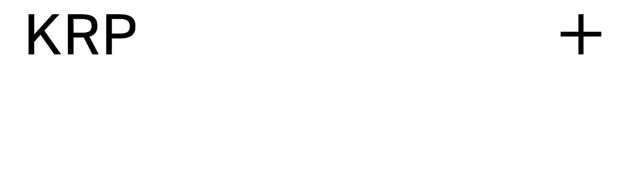

--- FILE ---
content_type: text/html; charset=UTF-8
request_url: https://krp-architektur.com/tag/projekt/
body_size: 19322
content:
<!DOCTYPE html>
<html dir="ltr" lang="de" prefix="og: https://ogp.me/ns#">
<head>
<meta charset="UTF-8">
<meta name="viewport" content="width=device-width, initial-scale=1.0, minimum-scale=1.0, maximum-scale=5.0, user-scalable=yes, viewport-fit=cover">

<title>Projekt - KRP Architektur</title>

		<!-- All in One SEO 4.9.3 - aioseo.com -->
	<meta name="robots" content="max-image-preview:large" />
	<link rel="canonical" href="https://krp-architektur.com/tag/projekt/" />
	<link rel="next" href="https://krp-architektur.com/tag/projekt/page/2/" />
	<meta name="generator" content="All in One SEO (AIOSEO) 4.9.3" />
		<script type="application/ld+json" class="aioseo-schema">
			{"@context":"https:\/\/schema.org","@graph":[{"@type":"BreadcrumbList","@id":"https:\/\/krp-architektur.com\/tag\/projekt\/#breadcrumblist","itemListElement":[{"@type":"ListItem","@id":"https:\/\/krp-architektur.com#listItem","position":1,"name":"Home","item":"https:\/\/krp-architektur.com","nextItem":{"@type":"ListItem","@id":"https:\/\/krp-architektur.com\/tag\/projekt\/#listItem","name":"Projekt"}},{"@type":"ListItem","@id":"https:\/\/krp-architektur.com\/tag\/projekt\/#listItem","position":2,"name":"Projekt","previousItem":{"@type":"ListItem","@id":"https:\/\/krp-architektur.com#listItem","name":"Home"}}]},{"@type":"CollectionPage","@id":"https:\/\/krp-architektur.com\/tag\/projekt\/#collectionpage","url":"https:\/\/krp-architektur.com\/tag\/projekt\/","name":"Projekt - KRP Architektur","inLanguage":"de-DE","isPartOf":{"@id":"https:\/\/krp-architektur.com\/#website"},"breadcrumb":{"@id":"https:\/\/krp-architektur.com\/tag\/projekt\/#breadcrumblist"}},{"@type":"Organization","@id":"https:\/\/krp-architektur.com\/#organization","name":"KRP Architektur","description":"KRP Architektur ist ein Architekturb\u00fcro in Berlin. Wir bieten ganzheitliche Architektur, die Antworten auf vielf\u00e4ltige Herausforderungen unserer Zeit, in einer erfahrbaren Form gibt.","url":"https:\/\/krp-architektur.com\/","logo":{"@type":"ImageObject","url":"https:\/\/krp-architektur.com\/wp-content\/uploads\/2023\/08\/KRP-Logo.png","@id":"https:\/\/krp-architektur.com\/tag\/projekt\/#organizationLogo","width":112,"height":112},"image":{"@id":"https:\/\/krp-architektur.com\/tag\/projekt\/#organizationLogo"}},{"@type":"WebSite","@id":"https:\/\/krp-architektur.com\/#website","url":"https:\/\/krp-architektur.com\/","name":"KRP Architektur","description":"KRP Architektur ist ein Architekturb\u00fcro in Berlin. Wir bieten ganzheitliche Architektur, die Antworten auf vielf\u00e4ltige Herausforderungen unserer Zeit, in einer erfahrbaren Form gibt.","inLanguage":"de-DE","publisher":{"@id":"https:\/\/krp-architektur.com\/#organization"}}]}
		</script>
		<!-- All in One SEO -->

<meta name="referrer" content="strict-origin-when-cross-origin"><link rel="alternate" type="application/rss+xml" title="KRP Architektur &raquo; Projekt Schlagwort-Feed" href="https://krp-architektur.com/tag/projekt/feed/" />
<style id='wp-img-auto-sizes-contain-inline-css' type='text/css'>
img:is([sizes=auto i],[sizes^="auto," i]){contain-intrinsic-size:3000px 1500px}
/*# sourceURL=wp-img-auto-sizes-contain-inline-css */
</style>
<link rel='stylesheet' id='frontend-style-css' href='https://krp-architektur.com/wp-content/themes/lay/frontend/assets/css/frontend.style.css?ver=10.0.2' type='text/css' media='all' />
<style id='frontend-style-inline-css' type='text/css'>
/* essential styles that need to be in head */
		html{
			overflow-y: scroll;
			/* needs to be min-height: 100% instead of height: 100%. doing height: 100% can cause a bug when doing scroll in jQuery for html,body  */
			min-height: 100%;
			/* prevent anchor font size from changing when rotating iphone to landscape mode */
			/* also: https://stackoverflow.com/questions/49589861/is-there-a-non-hacky-way-to-prevent-pinch-zoom-on-ios-11-3-safari */
			-webkit-text-size-adjust: none;
			/* prevent overflow while loading */
			overflow-x: hidden!important;
		}
		body{
			background-color: white;
			transition: background-color 300ms ease;
			min-height: 100%;
			margin: 0;
			width: 100%;
		}
		/* lay image opacity css */
		#search-results-region img.setsizes{opacity: 0;}#search-results-region img.lay-gif{opacity: 0;}#search-results-region img.lay-image-original{opacity: 0;}#search-results-region img.carousel-img{opacity: 0;}#search-results-region video.video-lazyload{opacity: 0;}#search-results-region img.setsizes.loaded{opacity: 1;}#search-results-region img.loaded-error{opacity: 1;}#search-results-region img.lay-gif.loaded{opacity: 1;}#search-results-region img.lay-image-original.loaded{opacity: 1;}#search-results-region img.carousel-img.loaded{opacity: 1;}#search-results-region video.loaded{opacity: 1;}.col img.setsizes{opacity: 0;}.col img.lay-gif{opacity: 0;}.col img.lay-image-original{opacity: 0;}.col img.carousel-img{opacity: 0;}.col video.video-lazyload{opacity: 0;}.col img.setsizes.loaded{opacity: 1;}.col img.loaded-error{opacity: 1;}.col img.lay-gif.loaded{opacity: 1;}.col img.lay-image-original.loaded{opacity: 1;}.col img.carousel-img.loaded{opacity: 1;}.col video.loaded{opacity: 1;}.project-arrow img.setsizes{opacity: 0;}.project-arrow img.lay-gif{opacity: 0;}.project-arrow img.lay-image-original{opacity: 0;}.project-arrow img.carousel-img{opacity: 0;}.project-arrow video.video-lazyload{opacity: 0;}.project-arrow img.setsizes.loaded{opacity: 1;}.project-arrow img.loaded-error{opacity: 1;}.project-arrow img.lay-gif.loaded{opacity: 1;}.project-arrow img.lay-image-original.loaded{opacity: 1;}.project-arrow img.carousel-img.loaded{opacity: 1;}.project-arrow video.loaded{opacity: 1;}.background-image img.setsizes{opacity: 0;}.background-image img.lay-gif{opacity: 0;}.background-image img.lay-image-original{opacity: 0;}.background-image img.carousel-img{opacity: 0;}.background-image video.video-lazyload{opacity: 0;}.background-image img.setsizes.loaded{opacity: 1;}.background-image img.loaded-error{opacity: 1;}.background-image img.lay-gif.loaded{opacity: 1;}.background-image img.lay-image-original.loaded{opacity: 1;}.background-image img.carousel-img.loaded{opacity: 1;}.background-image video.loaded{opacity: 1;}.background-video img.setsizes{opacity: 0;}.background-video img.lay-gif{opacity: 0;}.background-video img.lay-image-original{opacity: 0;}.background-video img.carousel-img{opacity: 0;}.background-video video.video-lazyload{opacity: 0;}.background-video img.setsizes.loaded{opacity: 1;}.background-video img.loaded-error{opacity: 1;}.background-video img.lay-gif.loaded{opacity: 1;}.background-video img.lay-image-original.loaded{opacity: 1;}.background-video img.carousel-img.loaded{opacity: 1;}.background-video video.loaded{opacity: 1;}
		/* phone menu breakpoint above */
		@media (min-width: 681px){
			
nav.mobile-nav {
  display: none;
}

.lay-mobile-icons-wrap {
  display: none;
  white-space: nowrap;
}

.mobile-title {
  display: none;
}

nav.laynav li {
  display: inline-block;
}

nav.laynav {
  white-space: nowrap;
}

.navbar {
  position: fixed;
  z-index: 10;
  width: 100%;
  transform: translateZ(0);
}

.sitetitle.txt .sitetitle-txt-inner span,
nav.laynav span {
  text-decoration-style: underline;
}

.sitetitle.txt .sitetitle-txt-inner {
  margin-top: 0;
  margin-bottom: 0;
}

nav.laynav {
  z-index: 20;
  line-height: 1;
}
nav.laynav .span-wrap {
  display: inline-block;
}
nav.laynav ul {
  list-style-type: none;
  margin: 0;
  padding: 0;
  font-size: 0;
  display: flex;
}
nav.laynav a {
  text-decoration: none;
}
nav.laynav li {
  vertical-align: top;
}
nav.laynav li:last-child {
  margin-right: 0 !important;
  margin-bottom: 0 !important;
}

.nav-pill {
  position: absolute;
  z-index: -1;
  box-sizing: content-box;
  opacity: 0;
}

.nav-pill.nav-opacity-pill-transition {
  transition: opacity 0.7s ease-in-out;
}

.nav-pill.nav-pill-transition {
  transition: transform 0.7s cubic-bezier(0.93, 0, 0.4, 1.17), width 0.7s cubic-bezier(0.93, 0, 0.4, 1.17), opacity 0.7s ease-in-out;
}

		}
		/* phone menu breakpoint under */
		@media (max-width: 680px){
			
body.mobile-menu-style_1.mobile-menu-has-animation.mobile-menu-animation-possible.animate-mobile-menu nav.mobile-nav {
  transition: transform 300ms cubic-bezier(0.52, 0.16, 0.24, 1);
}

.mobile-title.text {
  line-height: 1 !important;
}

body.mobile-menu-style_1 nav.mobile-nav::-webkit-scrollbar {
  display: none;
}
body.mobile-menu-style_1 nav.mobile-nav {
  scrollbar-width: none;
}
body.mobile-menu-style_1 nav.mobile-nav {
  transform: translateY(-99999px);
  overflow-y: scroll;
  -webkit-overflow-scrolling: touch;
  white-space: normal;
  width: 100%;
  top: 0;
  left: 0;
  bottom: auto;
}
body.mobile-menu-style_1 nav.mobile-nav .current-menu-item {
  opacity: 1;
}
body.mobile-menu-style_1 nav.mobile-nav li {
  display: block;
  margin-right: 0;
  margin-bottom: 0;
  padding: 0;
}
body.mobile-menu-style_1 nav.mobile-nav li a {
  display: block;
  opacity: 1;
  border-bottom-style: solid;
  border-bottom-width: 1px;
  transition: background-color 200ms ease;
  margin: 0;
}
body.mobile-menu-style_1 nav.mobile-nav li a:hover {
  opacity: 1;
}
body.mobile-menu-style_1 nav.mobile-nav li a .span-wrap {
  border-bottom: none;
}
body.mobile-menu-style_1 nav.mobile-nav li a:hover .span-wrap {
  border-bottom: none;
}

body.mobile-menu-style_2.mobile-menu-has-animation.mobile-menu-animation-possible nav.mobile-nav {
  transition: transform 500ms cubic-bezier(0.52, 0.16, 0.24, 1);
}

body.mobile-menu-style_2 .laynav .burger-wrap {
  position: absolute;
  right: 0;
  top: 0;
}
body.mobile-menu-style_2 nav.mobile-nav.active {
  transform: translateX(0);
}
body.mobile-menu-style_2 nav.mobile-nav::-webkit-scrollbar {
  display: none;
}
body.mobile-menu-style_2 nav.mobile-nav {
  scrollbar-width: none;
}
body.mobile-menu-style_2 nav.mobile-nav {
  box-sizing: border-box;
  z-index: 35;
  top: 0;
  height: 100vh;
  overflow-y: scroll;
  -webkit-overflow-scrolling: touch;
  white-space: normal;
  width: 100%;
  transform: translateX(100%);
}
body.mobile-menu-style_2 nav.mobile-nav li a {
  display: block;
  margin: 0;
  box-sizing: border-box;
  width: 100%;
}

body.mobile-menu-style_3.mobile-menu-has-animation.mobile-menu-animation-possible .mobile-nav ul {
  opacity: 0;
  transition: opacity 300ms cubic-bezier(0.52, 0.16, 0.24, 1) 200ms;
}

body.mobile-menu-style_3.mobile-menu-has-animation.mobile-menu-animation-possible.mobile-menu-open .mobile-nav ul {
  opacity: 1;
}

body.mobile-menu-style_3.mobile-menu-has-animation.mobile-menu-animation-possible nav.mobile-nav {
  transition: height 500ms cubic-bezier(0.52, 0.16, 0.24, 1);
}

body.mobile-menu-style_3 nav.mobile-nav.active {
  transform: translateX(0);
}
body.mobile-menu-style_3 nav.mobile-nav::-webkit-scrollbar {
  display: none;
}
body.mobile-menu-style_3 nav.mobile-nav {
  scrollbar-width: none;
}
body.mobile-menu-style_3 nav.mobile-nav {
  width: 100%;
  height: 0;
  box-sizing: border-box;
  z-index: 33;
  overflow-y: scroll;
  -webkit-overflow-scrolling: touch;
  white-space: normal;
  width: 100%;
}
body.mobile-menu-style_3 nav.mobile-nav li a {
  display: block;
  margin: 0;
  box-sizing: border-box;
  width: 100%;
}

body.mobile-menu-style_4.mobile-menu-has-animation.mobile-menu-animation-possible.animate-mobile-menu nav.mobile-nav {
  transition: transform 300ms cubic-bezier(0.52, 0.16, 0.24, 1);
}

body.mobile-menu-style_4 nav.mobile-nav::-webkit-scrollbar {
  display: none;
}
body.mobile-menu-style_4 nav.mobile-nav {
  scrollbar-width: none;
}
body.mobile-menu-style_4 nav.mobile-nav {
  width: 100%;
  height: 0;
  box-sizing: border-box;
  z-index: 29;
  overflow-y: scroll;
  -webkit-overflow-scrolling: touch;
  white-space: normal;
  width: 100%;
}
body.mobile-menu-style_4 nav.mobile-nav li a {
  display: block;
  margin: 0;
  box-sizing: border-box;
  width: 100%;
}

/**
 * Toggle Switch Globals
 *
 * All switches should take on the class `c-hamburger` as well as their
 * variant that will give them unique properties. This class is an overview
 * class that acts as a reset for all versions of the icon.
 */
.mobile-menu-style_1 .burger-wrap,
.mobile-menu-style_3 .burger-wrap,
.mobile-menu-style_4 .burger-wrap {
  z-index: 33;
}

.lay-mobile-icons-wrap {
  z-index: 33;
  top: 0;
  vertical-align: top;
}

.burger-wrap.right {
  padding-left: 10px;
}

.burger-wrap.left {
  padding-right: 10px;
}

.burger-wrap {
  font-size: 0;
  box-sizing: border-box;
  display: inline-block;
  cursor: pointer;
  vertical-align: top;
}

.burger-inner {
  position: relative;
}

.burger-default {
  border-radius: 0;
  overflow: hidden;
  margin: 0;
  padding: 0;
  width: 25px;
  height: 20px;
  font-size: 0;
  -webkit-appearance: none;
  -moz-appearance: none;
  appearance: none;
  box-shadow: none;
  border-radius: none;
  border: none;
  cursor: pointer;
  background-color: transparent;
}

.burger-default:focus {
  outline: none;
}

.burger-default span {
  display: block;
  position: absolute;
  left: 0;
  right: 0;
  background-color: #000;
}

.default .burger-default span {
  height: 2px;
  top: 9px;
}
.default .burger-default span::before,
.default .burger-default span::after {
  height: 2px;
}
.default .burger-default span::before {
  top: -9px;
}
.default .burger-default span::after {
  bottom: -9px;
}

.default_thin .burger-default span {
  height: 1px;
  top: 9px;
}
.default_thin .burger-default span::before,
.default_thin .burger-default span::after {
  height: 1px;
}
.default_thin .burger-default span::before {
  top: -6px;
}
.default_thin .burger-default span::after {
  bottom: -6px;
}

.burger-default span::before,
.burger-default span::after {
  position: absolute;
  display: block;
  left: 0;
  width: 100%;
  background-color: #000;
  content: "";
}

/**
 * Style 2
 *
 * Hamburger to "x" (htx). Takes on a hamburger shape, bars slide
 * down to center and transform into an "x".
 */
.burger-has-animation .burger-default {
  transition: background 0.2s;
}
.burger-has-animation .burger-default span {
  transition: background-color 0.2s 0s;
}
.burger-has-animation .burger-default span::before,
.burger-has-animation .burger-default span::after {
  transition-timing-function: cubic-bezier(0.04, 0.04, 0.12, 0.96);
  transition-duration: 0.2s, 0.2s;
  transition-delay: 0.2s, 0s;
}
.burger-has-animation .burger-default span::before {
  transition-property: top, transform;
  -webkit-transition-property: top, -webkit-transform;
}
.burger-has-animation .burger-default span::after {
  transition-property: bottom, transform;
  -webkit-transition-property: bottom, -webkit-transform;
}
.burger-has-animation .burger-default.active span::before,
.burger-has-animation .burger-default.active span::after {
  transition-delay: 0s, 0.2s;
}

/* active state, i.e. menu open */
.burger-default.active span {
  background-color: transparent !important;
}

.burger-default.active span::before {
  transform: rotate(45deg);
  top: 0;
}

.burger-default.active span::after {
  transform: rotate(-45deg);
  bottom: 0;
}

.mobile-menu-icon {
  z-index: 31;
}

.mobile-menu-icon {
  cursor: pointer;
}

.burger-custom-wrap-close {
  display: none;
}

body.mobile-menu-style_2 .mobile-nav .burger-custom-wrap-close {
  display: inline-block;
}
body.mobile-menu-style_2 .burger-custom-wrap-open {
  display: inline-block;
}

body.mobile-menu-open.mobile-menu-style_3 .burger-custom-wrap-close,
body.mobile-menu-open.mobile-menu-style_4 .burger-custom-wrap-close,
body.mobile-menu-open.mobile-menu-style_1 .burger-custom-wrap-close {
  display: inline-block;
}
body.mobile-menu-open.mobile-menu-style_3 .burger-custom-wrap-open,
body.mobile-menu-open.mobile-menu-style_4 .burger-custom-wrap-open,
body.mobile-menu-open.mobile-menu-style_1 .burger-custom-wrap-open {
  display: none;
}

/**
 * Toggle Switch Globals
 *
 * All switches should take on the class `c-hamburger` as well as their
 * variant that will give them unique properties. This class is an overview
 * class that acts as a reset for all versions of the icon.
 */
body.mobile_menu_bar_not_hidden .lay-mobile-icons-wrap.contains-cart-icon .burger-wrap-new {
  padding-top: 6px;
}

.burger-wrap-new.burger-wrap {
  padding-left: 5px;
  padding-right: 5px;
}

.lay-mobile-icons-wrap.contains-cart-icon.custom-burger .lay-cart-icon-wrap {
  padding-top: 0;
}

.burger-new {
  border-radius: 0;
  overflow: hidden;
  margin: 0;
  padding: 0;
  width: 30px;
  height: 30px;
  font-size: 0;
  -webkit-appearance: none;
  -moz-appearance: none;
  appearance: none;
  box-shadow: none;
  border-radius: none;
  border: none;
  cursor: pointer;
  background-color: transparent;
}

.burger-new:focus {
  outline: none;
}

.burger-new .bread-top,
.burger-new .bread-bottom {
  transform: none;
  z-index: 4;
  position: absolute;
  z-index: 3;
  top: 0;
  left: 0;
  width: 30px;
  height: 30px;
}

.burger-has-animation .bread-top,
.burger-has-animation .bread-bottom {
  transition: transform 0.1806s cubic-bezier(0.04, 0.04, 0.12, 0.96);
}
.burger-has-animation .bread-crust-bottom,
.burger-has-animation .bread-crust-top {
  transition: transform 0.1596s cubic-bezier(0.52, 0.16, 0.52, 0.84) 0.1008s;
}
.burger-has-animation .burger-new.active .bread-top,
.burger-has-animation .burger-new.active .bread-bottom {
  transition: transform 0.3192s cubic-bezier(0.04, 0.04, 0.12, 0.96) 0.1008s;
}
.burger-has-animation .burger-new.active .bread-crust-bottom,
.burger-has-animation .burger-new.active .bread-crust-top {
  transition: transform 0.1806s cubic-bezier(0.04, 0.04, 0.12, 0.96);
}

.burger-new .bread-crust-top,
.burger-new .bread-crust-bottom {
  display: block;
  width: 17px;
  height: 1px;
  background: #000;
  position: absolute;
  left: 7px;
  z-index: 1;
}

.bread-crust-top {
  top: 14px;
  transform: translateY(-3px);
}

.bread-crust-bottom {
  bottom: 14px;
  transform: translateY(3px);
}

.burger-new.active .bread-top {
  transform: rotate(45deg);
}
.burger-new.active .bread-crust-bottom {
  transform: none;
}
.burger-new.active .bread-bottom {
  transform: rotate(-45deg);
}
.burger-new.active .bread-crust-top {
  transform: none;
}

body.mobile-menu-pill_menu_style .burger-wrap,
body.mobile-menu-pill_menu_style .mobile-menu-close-custom {
  display: none;
}
body.mobile-menu-pill_menu_style nav.mobile-nav {
  z-index: 35;
  line-height: 1;
  white-space: nowrap;
}

.mobile-menu-style-pill_menu_style ul {
  display: flex;
}

.mobile-menu-pill {
  position: absolute;
  z-index: -1;
  box-sizing: content-box;
  opacity: 0;
}

.mobile-menu-pill.mobile-menu-opacity-pill-transition {
  transition: opacity 0.7s ease-in-out;
}

.mobile-menu-pill.mobile-menu-pill-transition {
  transition: transform 0.7s cubic-bezier(0.93, 0, 0.4, 1.17), width 0.7s cubic-bezier(0.93, 0, 0.4, 1.17), opacity 0.7s ease-in-out;
}

.lay-fixed-header-hide-on-phone {
  display: none;
}

.tagline {
  display: none;
}

.title a,
.title {
  opacity: 1;
}

.sitetitle {
  display: none;
}

.navbar {
  display: block;
  top: 0;
  left: 0;
  bottom: auto;
  right: auto;
  width: 100%;
  z-index: 30;
  border-bottom-style: solid;
  border-bottom-width: 1px;
}

.mobile-title.image {
  font-size: 0;
}

.mobile-title.text {
  line-height: 1;
  display: inline-flex;
}
.mobile-title.text > span {
  align-self: center;
}

.mobile-title {
  z-index: 31;
  display: inline-block;
  box-sizing: border-box;
}
.mobile-title img {
  box-sizing: border-box;
  height: 100%;
}

nav.primary,
nav.second_menu,
nav.third_menu,
nav.fourth_menu {
  display: none;
}

body.mobile-menu-style_desktop_menu .burger-wrap,
body.mobile-menu-style_desktop_menu .mobile-menu-close-custom {
  display: none;
}
body.mobile-menu-style_desktop_menu nav.mobile-nav {
  z-index: 35;
  line-height: 1;
  white-space: nowrap;
}
body.mobile-menu-style_desktop_menu nav.mobile-nav li {
  vertical-align: top;
}
body.mobile-menu-style_desktop_menu nav.mobile-nav li:last-child {
  margin-right: 0 !important;
  margin-bottom: 0 !important;
}
body.mobile-menu-style_desktop_menu nav.mobile-nav ul {
  list-style-type: none;
  margin: 0;
  padding: 0;
  font-size: 0;
}
body.mobile-menu-style_desktop_menu nav.mobile-nav a {
  text-decoration: none;
}
body.mobile-menu-style_desktop_menu nav.mobile-nav span {
  border-bottom-style: solid;
  border-bottom-width: 0;
}

.mobile_sitetitle_fade_out_when_scrolling_down {
  transition: all ease-in-out 300ms;
}

.mobile_sitetitle_move_away_when_scrolling_down {
  transition: all ease-in-out 300ms;
}

.mobile_menu_fade_out_when_scrolling_down {
  transition: all ease-in-out 300ms;
}

.mobile_menu_move_away_when_scrolling_down {
  transition: all ease-in-out 300ms;
}

.mobile_menubar_move_away_when_scrolling_down {
  transition: all ease-in-out 300ms;
}

.mobile_menubar_fade_out_when_scrolling_down {
  transition: all ease-in-out 300ms;
}

.mobile_menuicons_fade_out_when_scrolling_down {
  transition: all ease-in-out 300ms;
}

.mobile_menuicons_move_away_when_scrolling_down {
  transition: all ease-in-out 300ms;
}

body.lay-hide-phone-menu .mobile_sitetitle_fade_out_when_scrolling_down {
  opacity: 0;
  pointer-events: none;
}
body.lay-hide-phone-menu .mobile_menu_fade_out_when_scrolling_down {
  opacity: 0;
  pointer-events: none;
}
body.lay-hide-phone-menu .mobile_menubar_move_away_when_scrolling_down {
  transform: translateY(-100%);
}
body.lay-hide-phone-menu .mobile_menubar_fade_out_when_scrolling_down {
  opacity: 0 !important;
  pointer-events: none;
}
body.lay-hide-phone-menu .mobile_menuicons_fade_out_when_scrolling_down {
  opacity: 0 !important;
  pointer-events: none;
}
body.lay-hide-phone-menu .mobile_menuicons_move_away_when_scrolling_down {
  transform: translateY(-100%);
}

nav.laynav {
  z-index: 20;
  line-height: 1;
}
nav.laynav .span-wrap {
  display: inline-block;
}
nav.laynav ul {
  list-style-type: none;
  margin: 0;
  padding: 0;
  font-size: 0;
}
nav.laynav a {
  text-decoration: none;
}
nav.laynav li {
  vertical-align: top;
}
nav.laynav li:last-child {
  margin-right: 0 !important;
  margin-bottom: 0 !important;
}

		}
		/* lay media query styles */
		@media (min-width: 681px){
			
.column-wrap._100vh,
.column-wrap.rowcustomheight {
  display: flex;
}

#custom-phone-grid {
  display: none;
}

#footer-custom-phone-grid {
  display: none;
}

.cover-region-phone {
  display: none;
}

.row._100vh,
.row._100vh.empty {
  min-height: 100vh;
  min-height: 100svh;
}
.row._100vh .row-inner,
.row._100vh .column-wrap,
.row._100vh.empty .row-inner,
.row._100vh.empty .column-wrap {
  min-height: 100vh;
  min-height: 100svh;
}

.col.align-top {
  align-self: start;
}

.col.align-onethird {
  align-self: start;
}

.col.align-middle {
  align-self: center;
}

.col.align-twothirds {
  align-self: end;
}

.col.align-bottom {
  align-self: end;
}

.cover-region {
  position: sticky;
  z-index: 1;
  top: 0;
  left: 0;
  width: 100%;
  height: 100vh;
  height: 100svh;
}

.lay-sitewide-background-video-mobile {
  display: none;
}

.cover-down-arrow-desktop {
  display: block;
}

.cover-down-arrow-phone {
  display: none;
}

.col.type-vl.absolute-position {
  position: absolute !important;
  margin-left: 0 !important;
  z-index: 1;
}

/* 

100VH rows 

*/
.column-wrap._100vh > .col.absolute-position:not(.lay-sticky) {
  position: absolute !important;
  margin-left: 0 !important;
}

.column-wrap._100vh > .col.absolute-position.align-top:not(.lay-sticky) {
  top: 0;
}

.column-wrap._100vh > .col.absolute-position.align-bottom:not(.lay-sticky) {
  bottom: 0;
}

._100vh:not(.stack-element) > .type-html {
  position: absolute !important;
  margin-left: 0 !important;
  z-index: 1;
}

._100vh:not(.stack-element) > .type-html.align-top {
  top: 0;
}

._100vh:not(.stack-element) > .type-html.align-middle {
  top: 50%;
  transform: translateY(-50%);
}

._100vh:not(.stack-element) > .type-html.align-bottom {
  bottom: 0;
}

/* 

CUSTOM ROW HEIGHT 

*/
.column-wrap.rowcustomheight > .col.absolute-position:not(.lay-sticky) {
  position: absolute !important;
  margin-left: 0 !important;
  z-index: 1;
}

.rowcustomheight:not(.stack-element) > .type-html {
  position: absolute !important;
  margin-left: 0 !important;
  z-index: 1;
}

.rowcustomheight:not(.stack-element) > .type-html.align-top {
  top: 0;
}

.rowcustomheight:not(.stack-element) > .type-html.align-middle {
  top: 50%;
  transform: translateY(-50%);
}

.rowcustomheight:not(.stack-element) > .type-html.align-bottom {
  bottom: 0;
}

.lay-slide-from-top {
  top: 0;
  left: 0;
  right: 0;
  transform: translateY(-100.1%);
}

body.do-page-overlay-transition .lay-slide-from-top {
  transition: transform 500ms cubic-bezier(0.075, 0.82, 0.165, 1);
}

.lay-slide-from-left {
  top: 0;
  left: 0;
  bottom: 0;
  transform: translateX(-100.1%);
}

body.do-page-overlay-transition .lay-slide-from-left {
  transition: transform 500ms cubic-bezier(0.075, 0.82, 0.165, 1);
}

.lay-slide-from-right {
  top: 0;
  right: 0;
  transform: translateX(100.1%);
}

body.do-page-overlay-transition .lay-slide-from-right {
  transition: transform 500ms cubic-bezier(0.075, 0.82, 0.165, 1);
}

.lay-slide-from-bottom {
  left: 0;
  right: 0;
  bottom: 0;
  transform: translateY(100.1%);
}

body.do-page-overlay-transition .lay-slide-from-bottom {
  transition: transform 500ms cubic-bezier(0.075, 0.82, 0.165, 1);
}

.lay-fade {
  opacity: 0;
  top: 0;
  left: 0;
  right: 0;
  transform: translateY(-100.1%);
}

.lay-none {
  transform: translate(0, 0);
  top: 0;
  left: 0;
  pointer-events: none;
  opacity: 0;
}
.lay-none .row .col {
  pointer-events: none;
}

.lay-none-right {
  transform: translate(0, 0);
  top: 0;
  right: 0;
  pointer-events: none;
  opacity: 0;
}
.lay-none-right .row .col {
  pointer-events: none;
}

.lay-none-left {
  transform: translate(0, 0);
  top: 0;
  left: 0;
  pointer-events: none;
  opacity: 0;
}
.lay-none-left .row .col {
  pointer-events: none;
}

.lay-none-bottom {
  transform: translate(0, 0);
  bottom: 0;
  left: 0;
  right: 0;
  pointer-events: none;
  opacity: 0;
}
.lay-none-bottom .row .col {
  pointer-events: none;
}

.lay-none-top {
  transform: translate(0, 0);
  top: 0;
  left: 0;
  right: 0;
  pointer-events: none;
  opacity: 0;
}
.lay-none-top .row .col {
  pointer-events: none;
}

.lay-show-overlay.lay-slide-from-top {
  transform: translateY(0);
}

.lay-show-overlay.lay-slide-from-left {
  transform: translateX(0);
}

.lay-show-overlay.lay-slide-from-right {
  transform: translateX(0);
}

.lay-show-overlay.lay-slide-from-bottom {
  transform: translateY(0);
}

.lay-show-overlay.lay-fade {
  transform: translateY(0);
  animation: 350ms forwards overlayfadein;
  opacity: 1;
}

.lay-show-overlay.lay-fadeout {
  animation: 350ms forwards overlayfadeout;
}

.lay-show-overlay.lay-none,
.lay-show-overlay.lay-none-right,
.lay-show-overlay.lay-none-left,
.lay-show-overlay.lay-none-top,
.lay-show-overlay.lay-none-bottom {
  pointer-events: auto;
  opacity: 1;
}
.lay-show-overlay.lay-none .row .col,
.lay-show-overlay.lay-none-right .row .col,
.lay-show-overlay.lay-none-left .row .col,
.lay-show-overlay.lay-none-top .row .col,
.lay-show-overlay.lay-none-bottom .row .col {
  pointer-events: auto;
}

@keyframes overlayfadein {
  0% {
    opacity: 0;
  }
  100% {
    opacity: 1;
  }
}
@keyframes overlayfadeout {
  0% {
    opacity: 1;
  }
  100% {
    opacity: 0;
  }
}

			
		}
		@media (max-width: 680px){
			
.hascustomphonegrid > #grid {
  display: none;
}
.hascustomphonegrid .column-wrap._100vh,
.hascustomphonegrid .column-wrap.rowcustomheight {
  display: flex;
}

.hascustomphonegrid .cover-region-desktop {
  display: none;
}
.hascustomphonegrid .cover-content-desktop {
  display: none;
}

.nocustomphonegrid .type-vl {
  display: none;
}

.footer-hascustomphonegrid #footer {
  display: none;
}

body {
  box-sizing: border-box;
}

.fp-section.row._100vh,
.fp-section.row._100vh.empty {
  min-height: 0;
}
.fp-section.row._100vh .row-inner,
.fp-section.row._100vh.empty .row-inner {
  min-height: 0 !important;
}

.lay-content.nocustomphonegrid #grid .col.lay-sticky,
.lay-content.footer-nocustomphonegrid #footer .col.lay-sticky,
.lay-content .cover-region-desktop .col.lay-sticky {
  position: relative !important;
  top: auto !important;
}

.lay-content.nocustomphonegrid #grid .col:not(.below, .in-view),
.lay-content.footer-nocustomphonegrid #footer .col:not(.below, .in-view),
.lay-content .cover-region-desktop .col:not(.below, .in-view) {
  transform: none !important;
}

.lay-content.nocustomphonegrid #grid .col,
.lay-content.footer-nocustomphonegrid #footer .col,
.lay-content .cover-region-desktop .col {
  width: 100%;
}

html.flexbox .lay-content .row._100vh.row-col-amt-2.absolute-positioning-vertically-in-apl .col.align-top,
html.flexbox .lay-content .row.rowcustomheight.row-col-amt-2.absolute-positioning-vertically-in-apl .col.align-top,
html.flexbox .lay-content .row._100vh.row-col-amt-3.absolute-positioning-vertically-in-apl .col.align-top,
html.flexbox .lay-content .row.rowcustomheight.row-col-amt-3.absolute-positioning-vertically-in-apl .col.align-top {
  top: 0;
  position: absolute;
  margin-bottom: 0;
}
html.flexbox .lay-content .row._100vh.row-col-amt-2.absolute-positioning-vertically-in-apl .col.align-middle,
html.flexbox .lay-content .row.rowcustomheight.row-col-amt-2.absolute-positioning-vertically-in-apl .col.align-middle,
html.flexbox .lay-content .row._100vh.row-col-amt-3.absolute-positioning-vertically-in-apl .col.align-middle,
html.flexbox .lay-content .row.rowcustomheight.row-col-amt-3.absolute-positioning-vertically-in-apl .col.align-middle {
  top: 50%;
  transform: translate(0, -50%) !important;
  position: absolute;
  margin-bottom: 0;
}
html.flexbox .lay-content .row._100vh.row-col-amt-2.absolute-positioning-vertically-in-apl .col.align-bottom,
html.flexbox .lay-content .row.rowcustomheight.row-col-amt-2.absolute-positioning-vertically-in-apl .col.align-bottom,
html.flexbox .lay-content .row._100vh.row-col-amt-3.absolute-positioning-vertically-in-apl .col.align-bottom,
html.flexbox .lay-content .row.rowcustomheight.row-col-amt-3.absolute-positioning-vertically-in-apl .col.align-bottom {
  bottom: 0;
  position: absolute;
  margin-bottom: 0;
}

html.flexbox .lay-content .row._100vh.one-col-row .column-wrap,
html.flexbox .lay-content .row.rowcustomheight.one-col-row .column-wrap {
  display: flex;
}
html.flexbox .lay-content .row._100vh.one-col-row .col.align-top,
html.flexbox .lay-content .row.rowcustomheight.one-col-row .col.align-top {
  align-self: start;
  margin-bottom: 0;
}
html.flexbox .lay-content .row._100vh.one-col-row .col.align-middle,
html.flexbox .lay-content .row.rowcustomheight.one-col-row .col.align-middle {
  align-self: center;
  margin-bottom: 0;
}
html.flexbox .lay-content .row._100vh.one-col-row .col.align-bottom,
html.flexbox .lay-content .row.rowcustomheight.one-col-row .col.align-bottom {
  align-self: end;
  margin-bottom: 0;
}

.lay-content .row {
  box-sizing: border-box;
  display: block;
}

.lay-content .row:last-child > .row-inner > .column-wrap > .col:last-child {
  margin-bottom: 0 !important;
}

html.flexbox #custom-phone-grid .column-wrap._100vh,
html.flexbox #custom-phone-grid .column-wrap.rowcustomheight,
html.flexbox .cover-region-phone .column-wrap._100vh,
html.flexbox .cover-region-phone .column-wrap.rowcustomheight,
html.flexbox #footer-custom-phone-grid .column-wrap._100vh,
html.flexbox #footer-custom-phone-grid .column-wrap.rowcustomheight {
  display: flex;
}
html.flexbox #custom-phone-grid .col.align-top,
html.flexbox .cover-region-phone .col.align-top,
html.flexbox #footer-custom-phone-grid .col.align-top {
  align-self: start;
}
html.flexbox #custom-phone-grid .col.align-middle,
html.flexbox .cover-region-phone .col.align-middle,
html.flexbox #footer-custom-phone-grid .col.align-middle {
  align-self: center;
}
html.flexbox #custom-phone-grid .col.align-bottom,
html.flexbox .cover-region-phone .col.align-bottom,
html.flexbox #footer-custom-phone-grid .col.align-bottom {
  align-self: end;
}

.row-inner {
  box-sizing: border-box;
}

.html5video .html5video-customplayicon {
  max-width: 100px;
}

.cover-enabled-on-phone .cover-region {
  position: sticky;
  z-index: 1;
  top: 0;
  left: 0;
  width: 100%;
  min-height: 100vh;
}

.lay-sitewide-background-video {
  display: none;
}

.cover-down-arrow-desktop {
  display: none;
}

.cover-down-arrow-phone {
  display: block;
}

.lay-content.nocustomphonegrid #grid .row.only-marquee-row {
  padding-left: 0;
  padding-right: 0;
}

.col.absolute-position.type-vl {
  position: absolute;
  margin-left: 0 !important;
  z-index: 1;
}

#custom-phone-grid .column-wrap._100vh > .col.absolute-position:not(.lay-sticky),
#footer-custom-phone-grid .column-wrap._100vh > .col.absolute-position:not(.lay-sticky),
.cover-region-phone .column-wrap._100vh > .col.absolute-position:not(.lay-sticky) {
  position: absolute !important;
  margin-left: 0 !important;
  z-index: 1;
}
#custom-phone-grid .column-wrap._100vh > .col.absolute-position.align-top:not(.lay-sticky),
#footer-custom-phone-grid .column-wrap._100vh > .col.absolute-position.align-top:not(.lay-sticky),
.cover-region-phone .column-wrap._100vh > .col.absolute-position.align-top:not(.lay-sticky) {
  top: 0;
}
#custom-phone-grid .column-wrap._100vh > .col.absolute-position.align-bottom:not(.lay-sticky),
#footer-custom-phone-grid .column-wrap._100vh > .col.absolute-position.align-bottom:not(.lay-sticky),
.cover-region-phone .column-wrap._100vh > .col.absolute-position.align-bottom:not(.lay-sticky) {
  bottom: 0;
}

#custom-phone-grid .column-wrap.rowcustomheight > .col.absolute-position:not(.lay-sticky),
#footer-custom-phone-grid .column-wrap.rowcustomheight > .col.absolute-position:not(.lay-sticky),
.cover-region-phone .column-wrap.rowcustomheight > .col.absolute-position:not(.lay-sticky) {
  position: absolute !important;
  margin-left: 0 !important;
  z-index: 1;
}
#custom-phone-grid .column-wrap.rowcustomheight > .col.absolute-position.align-top:not(.lay-sticky),
#footer-custom-phone-grid .column-wrap.rowcustomheight > .col.absolute-position.align-top:not(.lay-sticky),
.cover-region-phone .column-wrap.rowcustomheight > .col.absolute-position.align-top:not(.lay-sticky) {
  top: 0;
}
#custom-phone-grid .column-wrap.rowcustomheight > .col.absolute-position.align-bottom:not(.lay-sticky),
#footer-custom-phone-grid .column-wrap.rowcustomheight > .col.absolute-position.align-bottom:not(.lay-sticky),
.cover-region-phone .column-wrap.rowcustomheight > .col.absolute-position.align-bottom:not(.lay-sticky) {
  bottom: 0;
}

.cover-disabled-on-phone .cover-region-desktop._100vh._100vh-not-set-by-user {
  min-height: 0 !important;
}
.cover-disabled-on-phone .cover-region-desktop._100vh._100vh-not-set-by-user .cover-inner._100vh {
  min-height: 0 !important;
}
.cover-disabled-on-phone .cover-region-desktop._100vh._100vh-not-set-by-user .row._100vh {
  min-height: 0 !important;
}
.cover-disabled-on-phone .cover-region-desktop._100vh._100vh-not-set-by-user .row-inner._100vh {
  min-height: 0 !important;
}
.cover-disabled-on-phone .cover-region-desktop._100vh._100vh-not-set-by-user .column-wrap._100vh {
  min-height: 0 !important;
}

.lay-thumbnailgrid-tagfilter.mobile-one-line,
.lay-productsgrid-tagfilter.mobile-one-line {
  white-space: nowrap;
  overflow-x: scroll;
  box-sizing: border-box;
  -webkit-overflow-scrolling: touch;
}

.lay-thumbnailgrid-tagfilter::-webkit-scrollbar,
.lay-productsgrid-tagfilter::-webkit-scrollbar {
  display: none;
}

.lay-thumbnailgrid-tagfilter,
.lay-productsgrid-tagfilter {
  scrollbar-width: none;
}

.lay-thumbnailgrid-filter.mobile-one-line,
.lay-productsgrid-filter.mobile-one-line {
  white-space: nowrap;
  overflow-x: scroll;
  box-sizing: border-box;
  -webkit-overflow-scrolling: touch;
}

.lay-thumbnailgrid-filter::-webkit-scrollbar,
.lay-productsgrid-filter::-webkit-scrollbar {
  display: none;
}

.lay-thumbnailgrid-filter,
.lay-productsgrid-filter {
  scrollbar-width: none;
}

.lay-thumbnailgrid-tagfilter.mobile-one-line .tag-bubble:first-child {
  margin-left: 0 !important;
}
.lay-thumbnailgrid-tagfilter.mobile-one-line .tag-bubble:last-child {
  margin-right: 0 !important;
}

.lay-productsgrid-tagfilter.mobile-one-line .ptag-bubble:first-child {
  margin-left: 0 !important;
}
.lay-productsgrid-tagfilter.mobile-one-line .ptag-bubble:last-child {
  margin-right: 0 !important;
}

.lay-phone-slide-from-top {
  top: 0;
  left: 0;
  right: 0;
  transform: translateY(-100.1%);
}

body.do-page-overlay-transition .lay-phone-slide-from-top {
  transition: transform 500ms cubic-bezier(0.075, 0.82, 0.165, 1);
}

.lay-phone-slide-from-left {
  top: 0;
  left: 0;
  bottom: 0;
  transform: translateX(-100.1%);
}

body.do-page-overlay-transition .lay-phone-slide-from-left {
  transition: transform 500ms cubic-bezier(0.075, 0.82, 0.165, 1);
}

.lay-phone-slide-from-right {
  top: 0;
  right: 0;
  transform: translateX(100%);
}

body.do-page-overlay-transition .lay-phone-slide-from-right {
  transition: transform 500ms cubic-bezier(0.075, 0.82, 0.165, 1);
}

.lay-phone-slide-from-bottom {
  left: 0;
  right: 0;
  bottom: 0;
  transform: translateY(100.1%);
}

body.do-page-overlay-transition .lay-phone-slide-from-bottom {
  transition: transform 500ms cubic-bezier(0.075, 0.82, 0.165, 1);
}

.lay-phone-fade {
  opacity: 0;
  top: 0;
  left: 0;
  right: 0;
  transform: translateY(-100.1%);
}

.lay-phone-none {
  transform: translate(0, 0);
  top: 0;
  left: 0;
  pointer-events: none;
  opacity: 0;
}
.lay-phone-none .row .col {
  pointer-events: none;
}

.lay-phone-none-right {
  transform: translate(0, 0);
  top: 0;
  right: 0;
  pointer-events: none;
  opacity: 0;
}
.lay-phone-none-right .row .col {
  pointer-events: none;
}

.lay-phone-none-left {
  transform: translate(0, 0);
  top: 0;
  left: 0;
  pointer-events: none;
  opacity: 0;
}
.lay-phone-none-left .row .col {
  pointer-events: none;
}

.lay-phone-none-bottom {
  transform: translate(0, 0);
  bottom: 0;
  left: 0;
  right: 0;
  pointer-events: none;
  opacity: 0;
}
.lay-phone-none-bottom .row .col {
  pointer-events: none;
}

.lay-phone-none-top {
  transform: translate(0, 0);
  top: 0;
  left: 0;
  right: 0;
  pointer-events: none;
  opacity: 0;
}
.lay-phone-none-top .row .col {
  pointer-events: none;
}

.lay-show-overlay.lay-phone-slide-from-top {
  transform: translateY(0);
}

.lay-show-overlay.lay-phone-slide-from-left {
  transform: translateX(0);
}

.lay-show-overlay.lay-phone-slide-from-right {
  transform: translateX(0);
}

.lay-show-overlay.lay-phone-slide-from-bottom {
  transform: translateY(0);
}

.lay-show-overlay.lay-phone-fade {
  transform: translateY(0);
  animation: 350ms forwards overlayfadein;
  opacity: 1;
}

.lay-show-overlay.lay-fadeout {
  animation: 350ms forwards overlayfadeout;
}

.lay-show-overlay.lay-phone-none,
.lay-show-overlay.lay-phone-none-right,
.lay-show-overlay.lay-phone-none-left,
.lay-show-overlay.lay-phone-none-top,
.lay-show-overlay.lay-phone-none-bottom {
  pointer-events: auto;
  opacity: 1;
}
.lay-show-overlay.lay-phone-none .row .col,
.lay-show-overlay.lay-phone-none-right .row .col,
.lay-show-overlay.lay-phone-none-left .row .col,
.lay-show-overlay.lay-phone-none-top .row .col,
.lay-show-overlay.lay-phone-none-bottom .row .col {
  pointer-events: auto;
}

@keyframes overlayfadein {
  0% {
    opacity: 0;
  }
  100% {
    opacity: 1;
  }
}
@keyframes overlayfadeout {
  0% {
    opacity: 1;
  }
  100% {
    opacity: 0;
  }
}
html.no-flexbox #footer-custom-phone-grid .col.align-bottom {
  vertical-align: bottom;
}

			
		}

					/* default text format "Default" */
					.lay-textformat-parent > *, ._Default, ._Default_no_spaces{
						font-family:SuisseIntl-Regular;color:#000000;letter-spacing:0em;line-height:1.4;font-weight:300;text-transform:none;font-style:normal;text-decoration: none;padding: 0;text-indent:0em;border-bottom: none;text-align:left;
					}@media (min-width: 1181px){
						.lay-textformat-parent > *, ._Default{
							font-size:22px;margin:0px 0 20px 0;
						}
						._Default_no_spaces{
							font-size:22px;
						}
						.lay-textformat-parent > *:last-child, ._Default:last-child{
							margin-bottom: 0;
						}
					}
					@media (min-width: 681px) and (max-width: 1180px){
						.lay-textformat-parent > *, ._Default{
							font-size:16px;margin:0px 0 20px 0;
						}
						._Default_no_spaces{
							font-size:16px;
						}
						.lay-textformat-parent > *:last-child, ._Default:last-child{
							margin-bottom: 0;
						}
					}
					@media (max-width: 680px){
						.lay-textformat-parent > *, ._Default{
							font-size:16px;margin:0px 0 20px 0;
						}
						._Default_no_spaces{
							font-size:16px;
						}
						.lay-textformat-parent > *:last-child, ._Default:last-child{
							margin-bottom: 0;
						}
					}._Super_Headline, ._Super_Headline_no_spaces{font-family:SuisseIntl-Regular;color:#000000;letter-spacing:-0.005em;line-height:1.2;font-weight:300;text-transform:none;font-style:normal;text-decoration: none;padding: 0;text-indent:0em;border-bottom: none;text-align:left;}@media (min-width: 1181px){
						._Super_Headline{font-size:80px;margin:0px 0 0px 0;}
						._Super_Headline:last-child{
							margin-bottom: 0;
						}
						._Super_Headline_no_spaces{font-size:80px;}
					}
						@media (min-width: 681px) and (max-width: 1180px){
							._Super_Headline{font-size:50px;margin:0px 0 0px 0;}
							._Super_Headline:last-child{
								margin-bottom: 0;
							}
							._Super_Headline_no_spaces{font-size:50px;}
						}
						@media (max-width: 680px){
							._Super_Headline{font-size:27px;margin:0px 0 0px 0;}
							._Super_Headline:last-child{
								margin-bottom: 0;
							}
							._Super_Headline_no_spaces{font-size:27px;}
						}._Mid_Headline, ._Mid_Headline_no_spaces{font-family:SuisseIntl-Regular;color:#000000;letter-spacing:0em;line-height:1.2;font-weight:300;text-transform:none;font-style:normal;text-decoration: none;padding: 0;text-indent:0em;border-bottom: none;text-align:left;}@media (min-width: 1181px){
						._Mid_Headline{font-size:50px;margin:0px 0 20px 0;}
						._Mid_Headline:last-child{
							margin-bottom: 0;
						}
						._Mid_Headline_no_spaces{font-size:50px;}
					}
						@media (min-width: 681px) and (max-width: 1180px){
							._Mid_Headline{font-size:30px;margin:0px 0 20px 0;}
							._Mid_Headline:last-child{
								margin-bottom: 0;
							}
							._Mid_Headline_no_spaces{font-size:30px;}
						}
						@media (max-width: 680px){
							._Mid_Headline{font-size:28px;margin:0px 0 20px 0;}
							._Mid_Headline:last-child{
								margin-bottom: 0;
							}
							._Mid_Headline_no_spaces{font-size:28px;}
						}._Small_Headline, ._Small_Headline_no_spaces{font-family:SuisseIntl-Regular;color:#000000;letter-spacing:0em;line-height:1.2;font-weight:300;text-transform:none;font-style:normal;text-decoration: none;padding: 0;text-indent:0em;border-bottom: none;text-align:left;}@media (min-width: 1181px){
						._Small_Headline{font-size:25px;margin:0px 0 20px 0;}
						._Small_Headline:last-child{
							margin-bottom: 0;
						}
						._Small_Headline_no_spaces{font-size:25px;}
					}
						@media (min-width: 681px) and (max-width: 1180px){
							._Small_Headline{font-size:25px;margin:0px 0 20px 0;}
							._Small_Headline:last-child{
								margin-bottom: 0;
							}
							._Small_Headline_no_spaces{font-size:25px;}
						}
						@media (max-width: 680px){
							._Small_Headline{font-size:20px;margin:0px 0 0px 0;}
							._Small_Headline:last-child{
								margin-bottom: 0;
							}
							._Small_Headline_no_spaces{font-size:20px;}
						}._Projekt_Fakten, ._Projekt_Fakten_no_spaces{font-family:SuisseIntl-Regular;color:#000000;letter-spacing:0.03em;line-height:1.55;font-weight:300;text-transform:none;font-style:normal;text-decoration: none;padding: 0;text-indent:0em;border-bottom: none;text-align:left;}@media (min-width: 1181px){
						._Projekt_Fakten{font-size:16px;margin:-4px 0 0px 0;}
						._Projekt_Fakten:last-child{
							margin-bottom: 0;
						}
						._Projekt_Fakten_no_spaces{font-size:16px;}
					}
						@media (min-width: 681px) and (max-width: 1180px){
							._Projekt_Fakten{font-size:16px;margin:0px 0 0px 0;}
							._Projekt_Fakten:last-child{
								margin-bottom: 0;
							}
							._Projekt_Fakten_no_spaces{font-size:16px;}
						}
						@media (max-width: 680px){
							._Projekt_Fakten{font-size:14px;margin:0px 0 0px 0;}
							._Projekt_Fakten:last-child{
								margin-bottom: 0;
							}
							._Projekt_Fakten_no_spaces{font-size:14px;}
						}._Projekt_Fakten_Bold, ._Projekt_Fakten_Bold_no_spaces{font-family:SuisseIntl-Bold;color:#000000;letter-spacing:0.03em;line-height:1.2;font-weight:300;text-transform:uppercase;font-style:normal;text-decoration: none;padding: 0;text-indent:0em;border-bottom: none;text-align:left;}@media (min-width: 1181px){
						._Projekt_Fakten_Bold{font-size:12px;margin:0px 0 20px 0;}
						._Projekt_Fakten_Bold:last-child{
							margin-bottom: 0;
						}
						._Projekt_Fakten_Bold_no_spaces{font-size:12px;}
					}
						@media (min-width: 681px) and (max-width: 1180px){
							._Projekt_Fakten_Bold{font-size:12px;margin:0px 0 20px 0;}
							._Projekt_Fakten_Bold:last-child{
								margin-bottom: 0;
							}
							._Projekt_Fakten_Bold_no_spaces{font-size:12px;}
						}
						@media (max-width: 680px){
							._Projekt_Fakten_Bold{font-size:11px;margin:0px 0 20px 0;}
							._Projekt_Fakten_Bold:last-child{
								margin-bottom: 0;
							}
							._Projekt_Fakten_Bold_no_spaces{font-size:11px;}
						}._Copytext, ._Copytext_no_spaces{font-family:SuisseIntl-Regular;color:#000000;letter-spacing:0em;line-height:1.4;font-weight:300;text-transform:none;font-style:normal;text-decoration: none;padding: 0;text-indent:0em;border-bottom: none;text-align:left;}@media (min-width: 1181px){
						._Copytext{font-size:22px;margin:0px 0 20px 0;}
						._Copytext:last-child{
							margin-bottom: 0;
						}
						._Copytext_no_spaces{font-size:22px;}
					}
						@media (min-width: 681px) and (max-width: 1180px){
							._Copytext{font-size:16px;margin:0px 0 20px 0;}
							._Copytext:last-child{
								margin-bottom: 0;
							}
							._Copytext_no_spaces{font-size:16px;}
						}
						@media (max-width: 680px){
							._Copytext{font-size:16px;margin:0px 0 20px 0;}
							._Copytext:last-child{
								margin-bottom: 0;
							}
							._Copytext_no_spaces{font-size:16px;}
						}._Large_Menu, ._Large_Menu_no_spaces{font-family:SuisseIntl-Regular;color:#000000;letter-spacing:-0.005em;line-height:1.2;font-weight:300;text-transform:none;font-style:normal;text-decoration: none;padding: 0;text-indent:0em;border-bottom: none;text-align:left;}@media (min-width: 1181px){
						._Large_Menu{font-size:80px;margin:0px 0 0px 0;}
						._Large_Menu:last-child{
							margin-bottom: 0;
						}
						._Large_Menu_no_spaces{font-size:80px;}
					}
						@media (min-width: 681px) and (max-width: 1180px){
							._Large_Menu{font-size:50px;margin:0px 0 0px 0;}
							._Large_Menu:last-child{
								margin-bottom: 0;
							}
							._Large_Menu_no_spaces{font-size:50px;}
						}
						@media (max-width: 680px){
							._Large_Menu{font-size:50px;margin:0px 0 0px 0;}
							._Large_Menu:last-child{
								margin-bottom: 0;
							}
							._Large_Menu_no_spaces{font-size:50px;}
						}._Small_Menu, ._Small_Menu_no_spaces{font-family:SuisseIntl-Regular;color:#000000;letter-spacing:0em;line-height:1.1;font-weight:300;text-transform:none;font-style:normal;text-decoration: none;padding: 0;text-indent:0em;border-bottom: none;text-align:left;}@media (min-width: 1181px){
						._Small_Menu{font-size:40px;margin:0px 0 20px 0;}
						._Small_Menu:last-child{
							margin-bottom: 0;
						}
						._Small_Menu_no_spaces{font-size:40px;}
					}
						@media (min-width: 681px) and (max-width: 1180px){
							._Small_Menu{font-size:25px;margin:0px 0 20px 0;}
							._Small_Menu:last-child{
								margin-bottom: 0;
							}
							._Small_Menu_no_spaces{font-size:25px;}
						}
						@media (max-width: 680px){
							._Small_Menu{font-size:30px;margin:0px 0 20px 0;}
							._Small_Menu:last-child{
								margin-bottom: 0;
							}
							._Small_Menu_no_spaces{font-size:30px;}
						}._ProjectPreviewCAPS, ._ProjectPreviewCAPS_no_spaces{font-family:SuisseIntl-Regular;color:#000000;letter-spacing:0em;line-height:1.2;font-weight:300;text-transform:none;font-style:normal;text-decoration: none;padding: 0;text-indent:0em;border-bottom: none;text-align:left;}@media (min-width: 1181px){
						._ProjectPreviewCAPS{font-size:50px;margin:0px 0 20px 0;}
						._ProjectPreviewCAPS:last-child{
							margin-bottom: 0;
						}
						._ProjectPreviewCAPS_no_spaces{font-size:50px;}
					}
						@media (min-width: 681px) and (max-width: 1180px){
							._ProjectPreviewCAPS{font-size:46px;margin:0px 0 20px 0;}
							._ProjectPreviewCAPS:last-child{
								margin-bottom: 0;
							}
							._ProjectPreviewCAPS_no_spaces{font-size:46px;}
						}
						@media (max-width: 680px){
							._ProjectPreviewCAPS{font-size:48px;margin:0px 0 20px 0;}
							._ProjectPreviewCAPS:last-child{
								margin-bottom: 0;
							}
							._ProjectPreviewCAPS_no_spaces{font-size:48px;}
						}._ProjectPreviewInfo, ._ProjectPreviewInfo_no_spaces{font-family:SuisseIntl-Regular;color:#000000;letter-spacing:0em;line-height:1.1;font-weight:300;text-transform:none;font-style:normal;text-decoration: none;padding: 0;text-indent:0em;border-bottom: none;text-align:left;}@media (min-width: 1181px){
						._ProjectPreviewInfo{font-size:22px;margin:0px 0 0px 0;}
						._ProjectPreviewInfo:last-child{
							margin-bottom: 0;
						}
						._ProjectPreviewInfo_no_spaces{font-size:22px;}
					}
						@media (min-width: 681px) and (max-width: 1180px){
							._ProjectPreviewInfo{font-size:13px;margin:0px 0 0px 0;}
							._ProjectPreviewInfo:last-child{
								margin-bottom: 0;
							}
							._ProjectPreviewInfo_no_spaces{font-size:13px;}
						}
						@media (max-width: 680px){
							._ProjectPreviewInfo{font-size:14px;margin:0px 0 0px 0;}
							._ProjectPreviewInfo:last-child{
								margin-bottom: 0;
							}
							._ProjectPreviewInfo_no_spaces{font-size:14px;}
						}._Image_Caption, ._Image_Caption_no_spaces{font-family:SuisseIntl-Regular;color:#000000;letter-spacing:0em;line-height:1.1;font-weight:300;text-transform:none;font-style:normal;text-decoration: none;padding: 0;text-indent:0em;border-bottom: none;text-align:left;}@media (min-width: 1181px){
						._Image_Caption{font-size:18px;margin:15px 0 0px 0;}
						._Image_Caption:last-child{
							margin-bottom: 0;
						}
						._Image_Caption_no_spaces{font-size:18px;}
					}
						@media (min-width: 681px) and (max-width: 1180px){
							._Image_Caption{font-size:13px;margin:10px 0 0px 0;}
							._Image_Caption:last-child{
								margin-bottom: 0;
							}
							._Image_Caption_no_spaces{font-size:13px;}
						}
						@media (max-width: 680px){
							._Image_Caption{font-size:14px;margin:10px 0 0px 0;}
							._Image_Caption:last-child{
								margin-bottom: 0;
							}
							._Image_Caption_no_spaces{font-size:14px;}
						}
/* customizer css */
            .thumb .thumbnail-tags{display:none!important;}.thumb .thumbnail-tags{opacity: 1;}.thumb .thumbnail-tags { margin-top:0px; }.thumb .thumbnail-tags { margin-bottom:0px; }.thumb .thumbnail-tags { text-align:left; }.thumb .thumbnail-tags { color:#000000; }.thumb .title, .thumb .thumbnail-tags{
                -webkit-transition: all 400ms ease-out;
                -moz-transition: all 400ms ease-out;
                transition: all 400ms ease-out;
            }.title{display:none!important;}.title{opacity: 1;}.title { text-align:left; }.title { color:#000000; }.below-image .title { margin-top:5px; }.above-image .title { margin-bottom:5px; }.titlewrap-on-image{}.thumb .descr{
                -webkit-transition: all 400ms ease-out;
                -moz-transition: all 400ms ease-out;
                transition: all 400ms ease-out;
            }.thumb .descr{opacity: 1;}.thumb .descr { margin-top:5px; }.thumb .descr { margin-bottom:0px; }.thumb .ph{
                transition: -webkit-filter 400ms ease-out;
            }.no-touchdevice .thumb:hover img, .touchdevice .thumb.hover img,
                    .no-touchdevice .thumb:hover video, .touchdevice .thumb.hover video{
                        -webkit-transform: translateZ(0) scale(1.05);
                        -moz-transform: translateZ(0) scale(1.05);
                        -ms-transform: translateZ(0) scale(1.05);
                        -o-transform: translateZ(0) scale(1.05);
                        transform: translateZ(0) scale(1.05);
                    }body, .hascover #footer-region, .cover-content, .cover-region { background-color:#ffffff; }
        .sitetitle.txt .sitetitle-txt-inner span{
            text-underline-offset: 3px;
        }nav.laynav a span{
			text-underline-offset: 3px;
		}nav.laynav a:hover span{
			text-underline-offset: 3px;
		}.lay-textformat-parent a:not(.laybutton),
            .lay-link-parent a:not(.laybutton),
            a.projectlink .lay-textformat-parent>*:not(.laybutton),
            .lay-carousel-sink .single-caption-inner a:not(.laybutton),
            .lay-marquee p a:not(.laybutton), .lay-marquee a:not(.laybutton),
            .lay-table a:not(.laybutton), .lay-table p a:not(.laybutton),
            .lay-accordion a:not(.laybutton), .lay-accordion p a:not(.laybutton),
            .link-in-text { color:#000; }.no-touchdevice .lay-textformat-parent a:not(.laybutton):hover,
            .no-touchdevice .lay-textformat-parent a:not(.laybutton):hover span,
            .no-touchdevice .lay-link-parent a:not(.laybutton):hover,
            .no-touchdevice .lay-link-parent a:not(.laybutton):hover span,
            .lay-textformat-parent a:not(.laybutton).hover,
            .lay-textformat-parent a:not(.laybutton).hover span,
            .no-touchdevice a.projectlink .lay-textformat-parent>*:not(.laybutton):hover,
            a.projectlink .lay-textformat-parent>*:not(.laybutton).hover,
            .no-touchdevice .lay-carousel-sink .single-caption-inner a:not(.laybutton):hover,
            .no-touchdevice .lay-marquee p a:not(.laybutton):hover,
            .no-touchdevice .lay-marquee a:not(.laybutton):hover,
            .no-touchdevice .lay-table a:not(.laybutton):hover,
            .no-touchdevice .lay-table p a:not(.laybutton):hover,
            .no-touchdevice .lay-accordion a:not(.laybutton):hover,
            .no-touchdevice .lay-accordion p a:not(.laybutton):hover,
            .no-touchdevice .link-in-text:hover,
            .link-in-text.hover { color:#000; }.no-touchdevice .lay-textformat-parent a:not(.laybutton):hover,
            .no-touchdevice .lay-link-parent a:not(.laybutton):hover,
            .lay-textformat-parent a:not(.laybutton).hover,
            .lay-textformat-parent a:not(.laybutton).hover span,
            .no-touchdevice a.projectlink .lay-textformat-parent>*:not(.laybutton):hover,
            a.projectlink .lay-textformat-parent>*:not(.laybutton).hover,
            .no-touchdevice .lay-carousel-sink .single-caption-inner a:not(.laybutton):hover,
            .no-touchdevice .lay-marquee p a:not(.laybutton):hover,
            .no-touchdevice .lay-marquee a:not(.laybutton):hover,
            .no-touchdevice .lay-table a:not(.laybutton):hover,
            .no-touchdevice .lay-table p a:not(.laybutton):hover,
            .no-touchdevice .lay-accordion a:not(.laybutton):hover,
            .no-touchdevice .lay-accordion p a:not(.laybutton):hover,
            .no-touchdevice .link-in-text:hover,
            .no-touchdevice .link-in-text.hover,
            .no-touchdevice .pa-text:hover .pa-inner{
                text-decoration: none;
             }.no-touchdevice .lay-link-parent a:not(.laybutton):hover,
            .no-touchdevice .lay-textformat-parent a:not(.laybutton):hover,
            .lay-textformat-parent a:not(.laybutton).hover,
            .no-touchdevice a.projectlink .lay-textformat-parent>*:not(.laybutton):hover,
            a.projectlink .lay-textformat-parent>*:not(.laybutton).hover,
            .no-touchdevice .lay-carousel-sink .single-caption-inner a:not(.laybutton):hover,
            .no-touchdevice .lay-marquee p a:not(.laybutton):hover,
            .no-touchdevice .lay-marquee a:not(.laybutton):hover,
            .no-touchdevice .lay-table a:not(.laybutton):hover,
            .no-touchdevice .lay-table p a:not(.laybutton):hover,
            .no-touchdevice .lay-accordion a:not(.laybutton):hover,
            .no-touchdevice .lay-accordion p a:not(.laybutton):hover,
            .no-touchdevice .link-in-text:hover,
            .no-touchdevice .link-in-text.hover,
            .no-touchdevice .pa-text:hover .pa-inner{opacity: 1;}.lay-thumbnailgrid-filter { color:#000000; }.lay-thumbnailgrid-filter { text-align:left; }.lay-thumbnailgrid-filter .lay-filter-active { color:#000000; }.lay-thumbnailgrid-filter { margin-bottom:20px; }.lay-thumbnailgrid-filter-anchor{opacity: 1;}.lay-thumbnailgrid-filter-anchor.lay-filter-active{opacity: 1;}@media (hover) {.lay-thumbnailgrid-filter-anchor:hover{opacity: 0.5;}}
            .lay-thumbnailgrid-filter-anchor{
                text-decoration-thickness:1px;
                text-decoration-color: transparent;
                text-decoration-style: solid;
                text-decoration-line: underline;
                text-underline-offset: 3px;
            }
            .lay-thumbnailgrid-filter-anchor.lay-filter-active{
                text-decoration-color: inherit;
            }.lay-thumbnailgrid-tagfilter { text-align:left; }.tag-bubble { color:#000000; }.lay-thumbnailgrid-tagfilter { margin-bottom:20px; }.tag-bubble { background-color:#eeeeee; }.tag-bubble { border-radius:100px; }@media (hover:hover) {.tag-bubble:hover { background-color:#000000; }}.tag-bubble.lay-tag-active { background-color:#000000; }input#search-query, .suggest-item { font-family:SuisseIntl-Regular; }.search-view { background-color:rgba(255,255,255,0.85); }input#search-query::selection { background:#f5f5f5; }.close-search { color:#000000; }input#search-query::placeholder { color:#ccc; }input#search-query { color:#000; }.suggest-item { color:#aaa; }@media (hover:hover) {.suggest-item:hover { color:#000; }}.search-view{ -webkit-backdrop-filter: saturate(180%) blur(10px);
            backdrop-filter: saturate(180%) blur(10px); }.laybutton1{
				font-family:SuisseIntl-Regular;color:#000000;letter-spacing:0em;line-height:1.4;font-weight:300;text-transform:none;font-style:normal;text-decoration: none;
			}
			@media (min-width: 1181px){
				.laybutton1{
					font-size:22px;
				}
			}
			@media (min-width: 681px) and (max-width: 1180px){
				.laybutton1{
					font-size:16px;
				}
			}
			@media (max-width: 680px){
				.laybutton1{
					font-size:16px;
				}
			}.laybutton1{
            color: #000;
            border-radius: 0px;
            background-color: #ffffff;
            border: 1px solid #000000;
            padding-left: 15px;
            padding-right: 15px;
            padding-top: 5px;
            padding-bottom: 5px;
            margin-left: 0px;
            margin-right: 0px;
            margin-top: 0px;
            margin-bottom: 0px;
            
        }.laybutton2{
				font-family:SuisseIntl-Regular;color:#000000;letter-spacing:0em;line-height:1.4;font-weight:300;text-transform:none;font-style:normal;text-decoration: none;
			}
			@media (min-width: 1181px){
				.laybutton2{
					font-size:22px;
				}
			}
			@media (min-width: 681px) and (max-width: 1180px){
				.laybutton2{
					font-size:16px;
				}
			}
			@media (max-width: 680px){
				.laybutton2{
					font-size:16px;
				}
			}.laybutton2{
            color: #000;
            border-radius: 100px;
            background-color: #ffffff;
            border: 1px solid #000000;
            padding-left: 20px;
            padding-right: 20px;
            padding-top: 5px;
            padding-bottom: 5px;
            margin-left: 0px;
            margin-right: 0px;
            margin-top: 0px;
            margin-bottom: 0px;
            
        }.laybutton3{
				font-family:SuisseIntl-Regular;color:#000000;letter-spacing:0em;line-height:1.4;font-weight:300;text-transform:none;font-style:normal;text-decoration: none;
			}
			@media (min-width: 1181px){
				.laybutton3{
					font-size:22px;
				}
			}
			@media (min-width: 681px) and (max-width: 1180px){
				.laybutton3{
					font-size:16px;
				}
			}
			@media (max-width: 680px){
				.laybutton3{
					font-size:16px;
				}
			}.laybutton3{
            color: #000;
            border-radius: 100px;
            background-color: #eeeeee;
            border: 0px solid #000000;
            padding-left: 20px;
            padding-right: 20px;
            padding-top: 5px;
            padding-bottom: 5px;
            margin-left: 0px;
            margin-right: 0px;
            margin-top: 0px;
            margin-bottom: 0px;
            
        }
            /* phone menu breakpoint above */
            @media (min-width: 681px){
                .sitetitle-txt-inner { text-align:left; }.sitetitle-txt-inner { color:#000000; }.sitetitle { top:3vw; }.sitetitle { left:4.5%; }.sitetitle { right:5%; }.sitetitle { bottom:16px; }.sitetitle img { width:28vw; }.sitetitle{opacity: 1;}.sitetitle{bottom: auto; right: auto;}.sitetitle{position: fixed;}.sitetitle{display: inline-block;}.sitetitle.img { text-align:left; }.no-touchdevice .sitetitle.txt:hover .sitetitle-txt-inner span, .no-touchdevice .sitetitle:hover .tagline { color:#000000; }.no-touchdevice .sitetitle:hover{opacity: 1;}.no-touchdevice .sitetitle.txt:hover .sitetitle-txt-inner span{ 
                text-decoration: none;
            }.tagline { text-align:left; }.tagline { color:#000000; }.tagline { margin-top:5px; }.tagline{opacity: 1;}nav.primary{display: none;}nav.primary a { color:#000000; }nav.primary { text-align:left; }nav.primary { left:5%; }nav.primary { right:5%; }nav.primary { bottom:16px; }nav.primary ul {gap:20px;}nav.primary ul {flex-direction:row;;}nav.primary{position: fixed;}nav.primary a{opacity: 1;}nav.laynav.primary li{display: inline-block;}nav.primary { top:16px; }nav.primary{bottom: auto; left: auto;}nav.second_menu{display: none;}nav.second_menu a { color:#000000; }nav.second_menu { text-align:left; }nav.second_menu { left:5%; }nav.second_menu { right:5%; }nav.second_menu { bottom:16px; }nav.second_menu ul {gap:20px;}nav.second_menu ul {flex-direction:row;;}nav.second_menu{position: fixed;}nav.second_menu a{opacity: 1;}nav.laynav.second_menu li{display: inline-block;}nav.second_menu { top:16px; }nav.second_menu{bottom: auto; left: auto;}nav.third_menu{display: none;}nav.third_menu a { color:#000000; }nav.third_menu { text-align:left; }nav.third_menu { left:5%; }nav.third_menu { right:5%; }nav.third_menu { bottom:16px; }nav.third_menu ul {gap:20px;}nav.third_menu ul {flex-direction:row;;}nav.third_menu{position: fixed;}nav.third_menu a{opacity: 1;}nav.laynav.third_menu li{display: inline-block;}nav.third_menu { top:16px; }nav.third_menu{bottom: auto; left: auto;}nav.laynav .current-menu-item>a { color:#000000; }nav.laynav .current-menu-item>a { font-weight:300; }nav.laynav .current-menu-item>a span{
                    text-decoration: none;
                }nav.laynav .current-menu-item>a{opacity: 1;}nav.laynav .current_page_item>a { color:#000000; }nav.laynav .current_page_item>a { font-weight:300; }nav.laynav .current_page_item>a span{
                    text-decoration: none;
                }nav.laynav .current_page_item>a{opacity: 1;}nav.laynav .current-menu-parent>a { color:#000000; }nav.laynav .current-menu-parent>a { font-weight:300; }nav.laynav .current-menu-parent>a span{
                    text-decoration: none;
                }nav.laynav .current-menu-parent>a{opacity: 1;}nav.laynav .current-menu-ancestor>a { color:#000000; }nav.laynav .current-menu-ancestor>a { font-weight:300; }nav.laynav .current-menu-ancestor>a span{
                    text-decoration: none;
                }nav.laynav .current-menu-ancestor>a{opacity: 1;}nav.laynav .current-lang>a { color:#000000; }nav.laynav .current-lang>a { font-weight:300; }nav.laynav .current-lang>a span{
                    text-decoration: none;
                }nav.laynav .current-lang>a{opacity: 1;}.current-lang>a{opacity: 1;}.no-touchdevice nav.laynav a:hover { color:#000000; }.no-touchdevice nav.laynav a:hover span { text-decoration-color:#000000; }.no-touchdevice nav.laynav a:hover span{ 
                text-decoration: none;
             }.no-touchdevice nav.laynav a:hover{opacity: 1;}.laynav.desktop-nav.arrangement-horizontal .sub-menu{ left:-10px; padding:10px; }.laynav.desktop-nav.arrangement-vertical .sub-menu{ padding-left:10px; padding-right:10px; }.laynav.desktop-nav.arrangement-horizontal.submenu-type-vertical .menu-item-has-children .sub-menu li a{ padding-bottom: 4px; }.laynav.desktop-nav.arrangement-horizontal.submenu-type-horizontal .menu-item-has-children .sub-menu li{ margin-right: 4px; }.laynav.desktop-nav.arrangement-vertical .menu-item-has-children .sub-menu li{ margin-bottom: 4px; }.laynav.desktop-nav.arrangement-horizontal.show-submenu-on-hover.position-top .menu-item-has-children:hover { padding-bottom:0px; }.laynav.desktop-nav.arrangement-horizontal.show-submenu-on-click.position-top .menu-item-has-children.show-submenu-desktop { padding-bottom:0px; }.laynav.desktop-nav.arrangement-horizontal.show-submenu-on-always.position-top .menu-item-has-children { padding-bottom:0px; }.laynav.desktop-nav.arrangement-horizontal.show-submenu-on-hover.position-not-top .menu-item-has-children:hover { padding-top:0px; }.laynav.desktop-nav.arrangement-horizontal.show-submenu-on-click.position-not-top .menu-item-has-children.show-submenu-desktop { padding-top:0px; }.laynav.desktop-nav.arrangement-horizontal.show-submenu-on-always.position-not-top .menu-item-has-children { padding-top:0px; }.laynav.desktop-nav.arrangement-vertical .sub-menu { padding-top:0px; }.laynav.desktop-nav.arrangement-vertical .sub-menu { padding-bottom:0px; }.navbar{ top:0; bottom: auto; }.navbar { height:11vw; }.navbar{display:block;}.navbar { background-color:rgba(255,255,255,1); }.navbar { border-color:#cccccc; }}
            /* phone menu breakpoint under */
            @media (max-width: 680px){
                }
            /* desktop and tablet */
            @media (min-width: 681px){.lay-thumbnailgrid-filter-anchor { margin-right:20px; }.tag-bubble { margin:10px; }.lay-thumbnailgrid-tagfilter { margin-left:-10px; }}
            @media (max-width: 680px){.lay-textformat-parent a:not(.laybutton).hover, .lay-textformat-parent a:not(.laybutton).hover span { color:#000; }.lay-textformat-parent a:not(.laybutton).hover, .lay-link-parent a:not(.laybutton).hover{
                text-decoration: none;
             }.lay-textformat-parent a:not(.laybutton).hover, .lay-link-parent a:not(.laybutton).hover{opacity: 1;}.mobile-one-line .lay-thumbnailgrid-filter-anchor { margin-right:10px; }.mobile-not-one-line .lay-thumbnailgrid-filter-anchor { margin:10px; }.mobile-one-line .tag-bubble:not(.lay-filter-hidden) { margin-right:10px; }.mobile-not-one-line .tag-bubble { margin:10px; }.lay-thumbnailgrid-tagfilter { margin-left:-10px; }.lay-content.nocustomphonegrid #grid .col, .lay-content.footer-nocustomphonegrid #footer .col { margin-bottom:5%; }.lay-content.nocustomphonegrid .cover-region .col { margin-bottom:5%; }.lay-content.nocustomphonegrid #grid .row.empty._100vh, .lay-content.footer-nocustomphonegrid #footer .row.empty._100vh { margin-bottom:5%; }.lay-content.nocustomphonegrid #grid .row.has-background, .lay-content.footer-nocustomphonegrid #footer .row.has-background { margin-bottom:5%; }.lay-content.nocustomphonegrid.hascover #grid { padding-top:5%; }.lay-content.nocustomphonegrid #grid .row, .lay-content.nocustomphonegrid .cover-region-desktop .row, .lay-content.footer-nocustomphonegrid #footer .row { padding-left:5vw; }.lay-content.nocustomphonegrid #grid .row, .lay-content.nocustomphonegrid .cover-region-desktop .row, .lay-content.footer-nocustomphonegrid #footer .row { padding-right:5vw; }.lay-content.nocustomphonegrid #grid.simpler-markup-for-scrollslider { padding-left:5vw; }.lay-content.nocustomphonegrid #grid.simpler-markup-for-scrollslider { padding-right:5vw; }.lay-content.nocustomphonegrid #grid.simpler-markup-for-scrollslider{ box-sizing: border-box; }.lay-content.nocustomphonegrid #grid .col.frame-overflow-both,
                .lay-content.nocustomphonegrid .cover-region-desktop .col.frame-overflow-both,
                .lay-content.footer-nocustomphonegrid #footer .col.frame-overflow-both{
                    width: calc( 100% + 5vw * 2 );
                    left: -5vw;
                }.lay-content.nocustomphonegrid #grid .col.frame-overflow-right,
                .lay-content.nocustomphonegrid .cover-region-desktop .col.frame-overflow-right,
                .lay-content.footer-nocustomphonegrid #footer .col.frame-overflow-right{
                    width: calc( 100% + 5vw );
                }.lay-content.nocustomphonegrid #grid .col.frame-overflow-left,
                .lay-content.nocustomphonegrid .cover-region-desktop .col.frame-overflow-left,
                .lay-content.footer-nocustomphonegrid #footer .col.frame-overflow-left{
                    width: calc( 100% + 5vw );
                    left: -5vw;
                }.lay-content.nocustomphonegrid #grid { padding-bottom:5vw; }.lay-content.nocustomphonegrid #grid { padding-top:0vw; }.lay-content.footer-nocustomphonegrid #footer { padding-bottom:5vw; }.lay-content.footer-nocustomphonegrid #footer { padding-top:5vw; }}
/* customizer css mobile menu */
            @media (max-width: 680px){.lay-mobile-icons-wrap{right: 0;}nav.mobile-nav{position: fixed;}.navbar, .lay-mobile-icons-wrap{position: fixed;}.mobile-title.image img { height:40px; }.mobile-title.text { color:#000000; }.mobile-title{position:fixed;}.mobile-title { top:15px; }.mobile-title { left:5%; }body.lay-hide-phone-menu .mobile_sitetitle_move_away_when_scrolling_down {
            transform: translateY(calc(-15px - 100% - 10px));
        }.navbar{
                text-align: left;
            }
            .mobile-title{
                text-align:left; padding: 0 44px 0 0;
            }.lay-cart-icon-wrap{padding-top:24.5px;}.lay-cart-icon-wrap{padding-left:26.5px;}.lay-cart-icon-wrap{height:75px;}.burger-wrap{height:58px;}.lay-mobile-icons-wrap{padding-top:15px;}.lay-mobile-icons-wrap{padding-right:15px;}.burger-custom{width:40px;}.mobile-menu-close-custom{width:35px;}body{padding-top:73px;}body>.lay-content .cover-enabled-on-phone .cover-region{top:73px;}body>.lay-content .cover-enabled-on-phone .cover-region .lay-imagehover-on-element{top:-73px;}
            /* make sure the space-top in a project overlay is the same as when opened not in a project overlay and space bottom too: */
            html.show-project-overlay #lay-project-overlay{
                padding-top: 73px;
                height: calc(100vh - 73px)!important;
            }html.show-project-overlay body:not(.woocommerce-page).touchdevice.sticky-footer-option-enabled #lay-project-overlay>.lay-content{
            min-height: calc(100vh - 73px)!important;
        }
		.cover-region-phone._100vh,
		.cover-region-phone .cover-inner._100vh,
		.cover-region-phone .row._100vh,
		.cover-region-phone .row-inner._100vh,
		.cover-region-phone .column-wrap._100vh,
		.cover-enabled-on-phone .cover-region,
		.cover-region .cover-inner,
        .cover-region .cover-inner ._100vh{
			min-height: calc(100vh - 73px)!important;
			height: calc(100vh - 73px)!important;
		}/* iphone (iphone with homebutton) safari */
            html.is-iphone.is-safari html:not(.fp-enabled) body>.lay-content .row.first-row._100vh{
                min-height: calc(100vh - 75px - 73px)!important;
				min-height: calc(100svh - 73px)!important;
            }
            /* iphonex (iphone without homebutton) safari */
            html.is-iphone-no-homebutton.is-safari html:not(.fp-enabled) body>.lay-content .row.first-row._100vh{
                min-height: calc(100vh - 80px - 73px)!important;
				min-height: calc(100svh - 73px)!important;
            }
            /* android chrome */
            html.is-android.is-chrome html:not(.fp-enabled) body>.lay-content .row.first-row._100vh{
                min-height: calc(100vh - 56px - 73px)!important;
				min-height: calc(100svh - 73px)!important;
            }
            /* iphonex (iphone without homebutton) chrome */
            html.is-iphone-no-homebutton.is-chrome html:not(.fp-enabled) body>.lay-content .row.first-row._100vh{
                min-height: calc(100vh - 109px - 73px)!important;
				min-height: calc(100svh - 73px)!important;
            }
            /* iphone (iphone with homebutton) chrome */
            html.is-iphone.is-chrome html:not(.fp-enabled) body>.lay-content .row.first-row._100vh{
                min-height: calc(100vh - 71px - 73px)!important;
				min-height: calc(100svh - 73px)!important;
            }
            /* ipad chrome */
            html.is-ipad.is-chrome html:not(.fp-enabled) body>.lay-content .row.first-row._100vh{
                min-height: calc(100vh - 75px - 73px)!important;
				min-height: calc(100svh - 73px)!important;
            }
            /* ipad safari */
            html.is-ipad.is-safari html:not(.fp-enabled) body>.lay-content .row.first-row._100vh{
                min-height: calc(100vh - 64px - 73px)!important;
				min-height: calc(100svh - 73px)!important;
            }/* iphone (iphone with homebutton) safari */
            html.is-iphone.is-safari html:not(.fp-enabled) body>.lay-content .row.first-row ._100vh{
                min-height: calc(100vh - 75px - 73px)!important;
				min-height: calc(100svh - 73px)!important;
            }
            /* iphonex (iphone without homebutton) safari */
            html.is-iphone-no-homebutton.is-safari html:not(.fp-enabled) body>.lay-content .row.first-row ._100vh{
                min-height: calc(100vh - 80px - 73px)!important;
				min-height: calc(100svh - 73px)!important;
            }
            /* android chrome */
            html.is-android.is-chrome html:not(.fp-enabled) body>.lay-content .row.first-row ._100vh{
                min-height: calc(100vh - 56px - 73px)!important;
				min-height: calc(100svh - 73px)!important;
            }
            /* iphonex (iphone without homebutton) chrome */
            html.is-iphone-no-homebutton.is-chrome html:not(.fp-enabled) body>.lay-content .row.first-row ._100vh{
                min-height: calc(100vh - 109px - 73px)!important;
				min-height: calc(100svh - 73px)!important;
            }
            /* iphone (iphone with homebutton) chrome */
            html.is-iphone.is-chrome html:not(.fp-enabled) body>.lay-content .row.first-row ._100vh{
                min-height: calc(100vh - 71px - 73px)!important;
				min-height: calc(100svh - 73px)!important;
            }
            /* ipad chrome */
            html.is-ipad.is-chrome html:not(.fp-enabled) body>.lay-content .row.first-row ._100vh{
                min-height: calc(100vh - 75px - 73px)!important;
				min-height: calc(100svh - 73px)!important;
            }
            /* ipad safari */
            html.is-ipad.is-safari html:not(.fp-enabled) body>.lay-content .row.first-row ._100vh{
                min-height: calc(100vh - 64px - 73px)!important;
				min-height: calc(100svh - 73px)!important;
            }/* iphone (iphone with homebutton) safari */
            html.is-iphone.is-safari body:not(.woocommerce-page).touchdevice.sticky-footer-option-enabled>.lay-content{
                min-height: calc(100vh - 75px - 73px)!important;
				min-height: calc(100svh - 73px)!important;
            }
            /* iphonex (iphone without homebutton) safari */
            html.is-iphone-no-homebutton.is-safari body:not(.woocommerce-page).touchdevice.sticky-footer-option-enabled>.lay-content{
                min-height: calc(100vh - 80px - 73px)!important;
				min-height: calc(100svh - 73px)!important;
            }
            /* android chrome */
            html.is-android.is-chrome body:not(.woocommerce-page).touchdevice.sticky-footer-option-enabled>.lay-content{
                min-height: calc(100vh - 56px - 73px)!important;
				min-height: calc(100svh - 73px)!important;
            }
            /* iphonex (iphone without homebutton) chrome */
            html.is-iphone-no-homebutton.is-chrome body:not(.woocommerce-page).touchdevice.sticky-footer-option-enabled>.lay-content{
                min-height: calc(100vh - 109px - 73px)!important;
				min-height: calc(100svh - 73px)!important;
            }
            /* iphone (iphone with homebutton) chrome */
            html.is-iphone.is-chrome body:not(.woocommerce-page).touchdevice.sticky-footer-option-enabled>.lay-content{
                min-height: calc(100vh - 71px - 73px)!important;
				min-height: calc(100svh - 73px)!important;
            }
            /* ipad chrome */
            html.is-ipad.is-chrome body:not(.woocommerce-page).touchdevice.sticky-footer-option-enabled>.lay-content{
                min-height: calc(100vh - 75px - 73px)!important;
				min-height: calc(100svh - 73px)!important;
            }
            /* ipad safari */
            html.is-ipad.is-safari body:not(.woocommerce-page).touchdevice.sticky-footer-option-enabled>.lay-content{
                min-height: calc(100vh - 64px - 73px)!important;
				min-height: calc(100svh - 73px)!important;
            }/* iphone (iphone with homebutton) safari */
            html.is-iphone.is-safari html:not(.fp-enabled).show-project-overlay #lay-project-overlay .row.first-row._100vh{
                min-height: calc(100vh - 75px - 73px)!important;
				min-height: calc(100svh - 73px)!important;
            }
            /* iphonex (iphone without homebutton) safari */
            html.is-iphone-no-homebutton.is-safari html:not(.fp-enabled).show-project-overlay #lay-project-overlay .row.first-row._100vh{
                min-height: calc(100vh - 80px - 73px)!important;
				min-height: calc(100svh - 73px)!important;
            }
            /* android chrome */
            html.is-android.is-chrome html:not(.fp-enabled).show-project-overlay #lay-project-overlay .row.first-row._100vh{
                min-height: calc(100vh - 56px - 73px)!important;
				min-height: calc(100svh - 73px)!important;
            }
            /* iphonex (iphone without homebutton) chrome */
            html.is-iphone-no-homebutton.is-chrome html:not(.fp-enabled).show-project-overlay #lay-project-overlay .row.first-row._100vh{
                min-height: calc(100vh - 109px - 73px)!important;
				min-height: calc(100svh - 73px)!important;
            }
            /* iphone (iphone with homebutton) chrome */
            html.is-iphone.is-chrome html:not(.fp-enabled).show-project-overlay #lay-project-overlay .row.first-row._100vh{
                min-height: calc(100vh - 71px - 73px)!important;
				min-height: calc(100svh - 73px)!important;
            }
            /* ipad chrome */
            html.is-ipad.is-chrome html:not(.fp-enabled).show-project-overlay #lay-project-overlay .row.first-row._100vh{
                min-height: calc(100vh - 75px - 73px)!important;
				min-height: calc(100svh - 73px)!important;
            }
            /* ipad safari */
            html.is-ipad.is-safari html:not(.fp-enabled).show-project-overlay #lay-project-overlay .row.first-row._100vh{
                min-height: calc(100vh - 64px - 73px)!important;
				min-height: calc(100svh - 73px)!important;
            }/* iphone (iphone with homebutton) safari */
            html.is-iphone.is-safari html:not(.fp-enabled).show-project-overlay #lay-project-overlay .row.first-row ._100vh{
                min-height: calc(100vh - 75px - 73px)!important;
				min-height: calc(100svh - 73px)!important;
            }
            /* iphonex (iphone without homebutton) safari */
            html.is-iphone-no-homebutton.is-safari html:not(.fp-enabled).show-project-overlay #lay-project-overlay .row.first-row ._100vh{
                min-height: calc(100vh - 80px - 73px)!important;
				min-height: calc(100svh - 73px)!important;
            }
            /* android chrome */
            html.is-android.is-chrome html:not(.fp-enabled).show-project-overlay #lay-project-overlay .row.first-row ._100vh{
                min-height: calc(100vh - 56px - 73px)!important;
				min-height: calc(100svh - 73px)!important;
            }
            /* iphonex (iphone without homebutton) chrome */
            html.is-iphone-no-homebutton.is-chrome html:not(.fp-enabled).show-project-overlay #lay-project-overlay .row.first-row ._100vh{
                min-height: calc(100vh - 109px - 73px)!important;
				min-height: calc(100svh - 73px)!important;
            }
            /* iphone (iphone with homebutton) chrome */
            html.is-iphone.is-chrome html:not(.fp-enabled).show-project-overlay #lay-project-overlay .row.first-row ._100vh{
                min-height: calc(100vh - 71px - 73px)!important;
				min-height: calc(100svh - 73px)!important;
            }
            /* ipad chrome */
            html.is-ipad.is-chrome html:not(.fp-enabled).show-project-overlay #lay-project-overlay .row.first-row ._100vh{
                min-height: calc(100vh - 75px - 73px)!important;
				min-height: calc(100svh - 73px)!important;
            }
            /* ipad safari */
            html.is-ipad.is-safari html:not(.fp-enabled).show-project-overlay #lay-project-overlay .row.first-row ._100vh{
                min-height: calc(100vh - 64px - 73px)!important;
				min-height: calc(100svh - 73px)!important;
            }/* iphone (iphone with homebutton) safari */
            html.is-iphone.is-safari .cover-region-phone._100vh{
                min-height: calc(100vh - 75px - 73px)!important;
				min-height: calc(100svh - 73px)!important;
            }
            /* iphonex (iphone without homebutton) safari */
            html.is-iphone-no-homebutton.is-safari .cover-region-phone._100vh{
                min-height: calc(100vh - 80px - 73px)!important;
				min-height: calc(100svh - 73px)!important;
            }
            /* android chrome */
            html.is-android.is-chrome .cover-region-phone._100vh{
                min-height: calc(100vh - 56px - 73px)!important;
				min-height: calc(100svh - 73px)!important;
            }
            /* iphonex (iphone without homebutton) chrome */
            html.is-iphone-no-homebutton.is-chrome .cover-region-phone._100vh{
                min-height: calc(100vh - 109px - 73px)!important;
				min-height: calc(100svh - 73px)!important;
            }
            /* iphone (iphone with homebutton) chrome */
            html.is-iphone.is-chrome .cover-region-phone._100vh{
                min-height: calc(100vh - 71px - 73px)!important;
				min-height: calc(100svh - 73px)!important;
            }
            /* ipad chrome */
            html.is-ipad.is-chrome .cover-region-phone._100vh{
                min-height: calc(100vh - 75px - 73px)!important;
				min-height: calc(100svh - 73px)!important;
            }
            /* ipad safari */
            html.is-ipad.is-safari .cover-region-phone._100vh{
                min-height: calc(100vh - 64px - 73px)!important;
				min-height: calc(100svh - 73px)!important;
            }/* iphone (iphone with homebutton) safari */
            html.is-iphone.is-safari .cover-region-phone .cover-inner._100vh{
                min-height: calc(100vh - 75px - 73px)!important;
				min-height: calc(100svh - 73px)!important;
            }
            /* iphonex (iphone without homebutton) safari */
            html.is-iphone-no-homebutton.is-safari .cover-region-phone .cover-inner._100vh{
                min-height: calc(100vh - 80px - 73px)!important;
				min-height: calc(100svh - 73px)!important;
            }
            /* android chrome */
            html.is-android.is-chrome .cover-region-phone .cover-inner._100vh{
                min-height: calc(100vh - 56px - 73px)!important;
				min-height: calc(100svh - 73px)!important;
            }
            /* iphonex (iphone without homebutton) chrome */
            html.is-iphone-no-homebutton.is-chrome .cover-region-phone .cover-inner._100vh{
                min-height: calc(100vh - 109px - 73px)!important;
				min-height: calc(100svh - 73px)!important;
            }
            /* iphone (iphone with homebutton) chrome */
            html.is-iphone.is-chrome .cover-region-phone .cover-inner._100vh{
                min-height: calc(100vh - 71px - 73px)!important;
				min-height: calc(100svh - 73px)!important;
            }
            /* ipad chrome */
            html.is-ipad.is-chrome .cover-region-phone .cover-inner._100vh{
                min-height: calc(100vh - 75px - 73px)!important;
				min-height: calc(100svh - 73px)!important;
            }
            /* ipad safari */
            html.is-ipad.is-safari .cover-region-phone .cover-inner._100vh{
                min-height: calc(100vh - 64px - 73px)!important;
				min-height: calc(100svh - 73px)!important;
            }/* iphone (iphone with homebutton) safari */
            html.is-iphone.is-safari .cover-region-phone .row._100vh{
                min-height: calc(100vh - 75px - 73px)!important;
				min-height: calc(100svh - 73px)!important;
            }
            /* iphonex (iphone without homebutton) safari */
            html.is-iphone-no-homebutton.is-safari .cover-region-phone .row._100vh{
                min-height: calc(100vh - 80px - 73px)!important;
				min-height: calc(100svh - 73px)!important;
            }
            /* android chrome */
            html.is-android.is-chrome .cover-region-phone .row._100vh{
                min-height: calc(100vh - 56px - 73px)!important;
				min-height: calc(100svh - 73px)!important;
            }
            /* iphonex (iphone without homebutton) chrome */
            html.is-iphone-no-homebutton.is-chrome .cover-region-phone .row._100vh{
                min-height: calc(100vh - 109px - 73px)!important;
				min-height: calc(100svh - 73px)!important;
            }
            /* iphone (iphone with homebutton) chrome */
            html.is-iphone.is-chrome .cover-region-phone .row._100vh{
                min-height: calc(100vh - 71px - 73px)!important;
				min-height: calc(100svh - 73px)!important;
            }
            /* ipad chrome */
            html.is-ipad.is-chrome .cover-region-phone .row._100vh{
                min-height: calc(100vh - 75px - 73px)!important;
				min-height: calc(100svh - 73px)!important;
            }
            /* ipad safari */
            html.is-ipad.is-safari .cover-region-phone .row._100vh{
                min-height: calc(100vh - 64px - 73px)!important;
				min-height: calc(100svh - 73px)!important;
            }/* iphone (iphone with homebutton) safari */
            html.is-iphone.is-safari .cover-region-phone .row-inner._100vh{
                min-height: calc(100vh - 75px - 73px)!important;
				min-height: calc(100svh - 73px)!important;
            }
            /* iphonex (iphone without homebutton) safari */
            html.is-iphone-no-homebutton.is-safari .cover-region-phone .row-inner._100vh{
                min-height: calc(100vh - 80px - 73px)!important;
				min-height: calc(100svh - 73px)!important;
            }
            /* android chrome */
            html.is-android.is-chrome .cover-region-phone .row-inner._100vh{
                min-height: calc(100vh - 56px - 73px)!important;
				min-height: calc(100svh - 73px)!important;
            }
            /* iphonex (iphone without homebutton) chrome */
            html.is-iphone-no-homebutton.is-chrome .cover-region-phone .row-inner._100vh{
                min-height: calc(100vh - 109px - 73px)!important;
				min-height: calc(100svh - 73px)!important;
            }
            /* iphone (iphone with homebutton) chrome */
            html.is-iphone.is-chrome .cover-region-phone .row-inner._100vh{
                min-height: calc(100vh - 71px - 73px)!important;
				min-height: calc(100svh - 73px)!important;
            }
            /* ipad chrome */
            html.is-ipad.is-chrome .cover-region-phone .row-inner._100vh{
                min-height: calc(100vh - 75px - 73px)!important;
				min-height: calc(100svh - 73px)!important;
            }
            /* ipad safari */
            html.is-ipad.is-safari .cover-region-phone .row-inner._100vh{
                min-height: calc(100vh - 64px - 73px)!important;
				min-height: calc(100svh - 73px)!important;
            }/* iphone (iphone with homebutton) safari */
            html.is-iphone.is-safari .cover-region-phone .column-wrap._100vh{
                min-height: calc(100vh - 75px - 73px)!important;
				min-height: calc(100svh - 73px)!important;
            }
            /* iphonex (iphone without homebutton) safari */
            html.is-iphone-no-homebutton.is-safari .cover-region-phone .column-wrap._100vh{
                min-height: calc(100vh - 80px - 73px)!important;
				min-height: calc(100svh - 73px)!important;
            }
            /* android chrome */
            html.is-android.is-chrome .cover-region-phone .column-wrap._100vh{
                min-height: calc(100vh - 56px - 73px)!important;
				min-height: calc(100svh - 73px)!important;
            }
            /* iphonex (iphone without homebutton) chrome */
            html.is-iphone-no-homebutton.is-chrome .cover-region-phone .column-wrap._100vh{
                min-height: calc(100vh - 109px - 73px)!important;
				min-height: calc(100svh - 73px)!important;
            }
            /* iphone (iphone with homebutton) chrome */
            html.is-iphone.is-chrome .cover-region-phone .column-wrap._100vh{
                min-height: calc(100vh - 71px - 73px)!important;
				min-height: calc(100svh - 73px)!important;
            }
            /* ipad chrome */
            html.is-ipad.is-chrome .cover-region-phone .column-wrap._100vh{
                min-height: calc(100vh - 75px - 73px)!important;
				min-height: calc(100svh - 73px)!important;
            }
            /* ipad safari */
            html.is-ipad.is-safari .cover-region-phone .column-wrap._100vh{
                min-height: calc(100vh - 64px - 73px)!important;
				min-height: calc(100svh - 73px)!important;
            }/* iphone (iphone with homebutton) safari */
            html.is-iphone.is-safari .cover-enabled-on-phone .cover-region{
                min-height: calc(100vh - 75px - 73px)!important;
				min-height: calc(100svh - 73px)!important;
            }
            /* iphonex (iphone without homebutton) safari */
            html.is-iphone-no-homebutton.is-safari .cover-enabled-on-phone .cover-region{
                min-height: calc(100vh - 80px - 73px)!important;
				min-height: calc(100svh - 73px)!important;
            }
            /* android chrome */
            html.is-android.is-chrome .cover-enabled-on-phone .cover-region{
                min-height: calc(100vh - 56px - 73px)!important;
				min-height: calc(100svh - 73px)!important;
            }
            /* iphonex (iphone without homebutton) chrome */
            html.is-iphone-no-homebutton.is-chrome .cover-enabled-on-phone .cover-region{
                min-height: calc(100vh - 109px - 73px)!important;
				min-height: calc(100svh - 73px)!important;
            }
            /* iphone (iphone with homebutton) chrome */
            html.is-iphone.is-chrome .cover-enabled-on-phone .cover-region{
                min-height: calc(100vh - 71px - 73px)!important;
				min-height: calc(100svh - 73px)!important;
            }
            /* ipad chrome */
            html.is-ipad.is-chrome .cover-enabled-on-phone .cover-region{
                min-height: calc(100vh - 75px - 73px)!important;
				min-height: calc(100svh - 73px)!important;
            }
            /* ipad safari */
            html.is-ipad.is-safari .cover-enabled-on-phone .cover-region{
                min-height: calc(100vh - 64px - 73px)!important;
				min-height: calc(100svh - 73px)!important;
            }/* iphone (iphone with homebutton) safari */
            html.is-iphone.is-safari .cover-region .cover-inner{
                min-height: calc(100vh - 75px - 73px)!important;
				min-height: calc(100svh - 73px)!important;
            }
            /* iphonex (iphone without homebutton) safari */
            html.is-iphone-no-homebutton.is-safari .cover-region .cover-inner{
                min-height: calc(100vh - 80px - 73px)!important;
				min-height: calc(100svh - 73px)!important;
            }
            /* android chrome */
            html.is-android.is-chrome .cover-region .cover-inner{
                min-height: calc(100vh - 56px - 73px)!important;
				min-height: calc(100svh - 73px)!important;
            }
            /* iphonex (iphone without homebutton) chrome */
            html.is-iphone-no-homebutton.is-chrome .cover-region .cover-inner{
                min-height: calc(100vh - 109px - 73px)!important;
				min-height: calc(100svh - 73px)!important;
            }
            /* iphone (iphone with homebutton) chrome */
            html.is-iphone.is-chrome .cover-region .cover-inner{
                min-height: calc(100vh - 71px - 73px)!important;
				min-height: calc(100svh - 73px)!important;
            }
            /* ipad chrome */
            html.is-ipad.is-chrome .cover-region .cover-inner{
                min-height: calc(100vh - 75px - 73px)!important;
				min-height: calc(100svh - 73px)!important;
            }
            /* ipad safari */
            html.is-ipad.is-safari .cover-region .cover-inner{
                min-height: calc(100vh - 64px - 73px)!important;
				min-height: calc(100svh - 73px)!important;
            }/* iphone (iphone with homebutton) safari */
            html.is-iphone.is-safari .cover-region-phone._100vh{
                height: calc(100vh - 75px - 73px)!important;
				height: calc(100svh - 73px)!important;
            }
            /* iphonex (iphone without homebutton) safari */
            html.is-iphone-no-homebutton.is-safari .cover-region-phone._100vh{
                height: calc(100vh - 80px - 73px)!important;
				height: calc(100svh - 73px)!important;
            }
            /* android chrome */
            html.is-android.is-chrome .cover-region-phone._100vh{
                height: calc(100vh - 56px - 73px)!important;
				height: calc(100svh - 73px)!important;
            }
            /* iphonex (iphone without homebutton) chrome */
            html.is-iphone-no-homebutton.is-chrome .cover-region-phone._100vh{
                height: calc(100vh - 109px - 73px)!important;
				height: calc(100svh - 73px)!important;
            }
            /* iphone (iphone with homebutton) chrome */
            html.is-iphone.is-chrome .cover-region-phone._100vh{
                height: calc(100vh - 71px - 73px)!important;
				height: calc(100svh - 73px)!important;
            }
            /* ipad chrome */
            html.is-ipad.is-chrome .cover-region-phone._100vh{
                height: calc(100vh - 75px - 73px)!important;
				height: calc(100svh - 73px)!important;
            }
            /* ipad safari */
            html.is-ipad.is-safari .cover-region-phone._100vh{
                height: calc(100vh - 64px - 73px)!important;
				height: calc(100svh - 73px)!important;
            }/* iphone (iphone with homebutton) safari */
            html.is-iphone.is-safari .cover-region-phone .cover-inner._100vh{
                height: calc(100vh - 75px - 73px)!important;
				height: calc(100svh - 73px)!important;
            }
            /* iphonex (iphone without homebutton) safari */
            html.is-iphone-no-homebutton.is-safari .cover-region-phone .cover-inner._100vh{
                height: calc(100vh - 80px - 73px)!important;
				height: calc(100svh - 73px)!important;
            }
            /* android chrome */
            html.is-android.is-chrome .cover-region-phone .cover-inner._100vh{
                height: calc(100vh - 56px - 73px)!important;
				height: calc(100svh - 73px)!important;
            }
            /* iphonex (iphone without homebutton) chrome */
            html.is-iphone-no-homebutton.is-chrome .cover-region-phone .cover-inner._100vh{
                height: calc(100vh - 109px - 73px)!important;
				height: calc(100svh - 73px)!important;
            }
            /* iphone (iphone with homebutton) chrome */
            html.is-iphone.is-chrome .cover-region-phone .cover-inner._100vh{
                height: calc(100vh - 71px - 73px)!important;
				height: calc(100svh - 73px)!important;
            }
            /* ipad chrome */
            html.is-ipad.is-chrome .cover-region-phone .cover-inner._100vh{
                height: calc(100vh - 75px - 73px)!important;
				height: calc(100svh - 73px)!important;
            }
            /* ipad safari */
            html.is-ipad.is-safari .cover-region-phone .cover-inner._100vh{
                height: calc(100vh - 64px - 73px)!important;
				height: calc(100svh - 73px)!important;
            }/* iphone (iphone with homebutton) safari */
            html.is-iphone.is-safari .cover-region-phone .row._100vh{
                height: calc(100vh - 75px - 73px)!important;
				height: calc(100svh - 73px)!important;
            }
            /* iphonex (iphone without homebutton) safari */
            html.is-iphone-no-homebutton.is-safari .cover-region-phone .row._100vh{
                height: calc(100vh - 80px - 73px)!important;
				height: calc(100svh - 73px)!important;
            }
            /* android chrome */
            html.is-android.is-chrome .cover-region-phone .row._100vh{
                height: calc(100vh - 56px - 73px)!important;
				height: calc(100svh - 73px)!important;
            }
            /* iphonex (iphone without homebutton) chrome */
            html.is-iphone-no-homebutton.is-chrome .cover-region-phone .row._100vh{
                height: calc(100vh - 109px - 73px)!important;
				height: calc(100svh - 73px)!important;
            }
            /* iphone (iphone with homebutton) chrome */
            html.is-iphone.is-chrome .cover-region-phone .row._100vh{
                height: calc(100vh - 71px - 73px)!important;
				height: calc(100svh - 73px)!important;
            }
            /* ipad chrome */
            html.is-ipad.is-chrome .cover-region-phone .row._100vh{
                height: calc(100vh - 75px - 73px)!important;
				height: calc(100svh - 73px)!important;
            }
            /* ipad safari */
            html.is-ipad.is-safari .cover-region-phone .row._100vh{
                height: calc(100vh - 64px - 73px)!important;
				height: calc(100svh - 73px)!important;
            }/* iphone (iphone with homebutton) safari */
            html.is-iphone.is-safari .cover-region-phone .row-inner._100vh{
                height: calc(100vh - 75px - 73px)!important;
				height: calc(100svh - 73px)!important;
            }
            /* iphonex (iphone without homebutton) safari */
            html.is-iphone-no-homebutton.is-safari .cover-region-phone .row-inner._100vh{
                height: calc(100vh - 80px - 73px)!important;
				height: calc(100svh - 73px)!important;
            }
            /* android chrome */
            html.is-android.is-chrome .cover-region-phone .row-inner._100vh{
                height: calc(100vh - 56px - 73px)!important;
				height: calc(100svh - 73px)!important;
            }
            /* iphonex (iphone without homebutton) chrome */
            html.is-iphone-no-homebutton.is-chrome .cover-region-phone .row-inner._100vh{
                height: calc(100vh - 109px - 73px)!important;
				height: calc(100svh - 73px)!important;
            }
            /* iphone (iphone with homebutton) chrome */
            html.is-iphone.is-chrome .cover-region-phone .row-inner._100vh{
                height: calc(100vh - 71px - 73px)!important;
				height: calc(100svh - 73px)!important;
            }
            /* ipad chrome */
            html.is-ipad.is-chrome .cover-region-phone .row-inner._100vh{
                height: calc(100vh - 75px - 73px)!important;
				height: calc(100svh - 73px)!important;
            }
            /* ipad safari */
            html.is-ipad.is-safari .cover-region-phone .row-inner._100vh{
                height: calc(100vh - 64px - 73px)!important;
				height: calc(100svh - 73px)!important;
            }/* iphone (iphone with homebutton) safari */
            html.is-iphone.is-safari .cover-region-phone .column-wrap._100vh{
                height: calc(100vh - 75px - 73px)!important;
				height: calc(100svh - 73px)!important;
            }
            /* iphonex (iphone without homebutton) safari */
            html.is-iphone-no-homebutton.is-safari .cover-region-phone .column-wrap._100vh{
                height: calc(100vh - 80px - 73px)!important;
				height: calc(100svh - 73px)!important;
            }
            /* android chrome */
            html.is-android.is-chrome .cover-region-phone .column-wrap._100vh{
                height: calc(100vh - 56px - 73px)!important;
				height: calc(100svh - 73px)!important;
            }
            /* iphonex (iphone without homebutton) chrome */
            html.is-iphone-no-homebutton.is-chrome .cover-region-phone .column-wrap._100vh{
                height: calc(100vh - 109px - 73px)!important;
				height: calc(100svh - 73px)!important;
            }
            /* iphone (iphone with homebutton) chrome */
            html.is-iphone.is-chrome .cover-region-phone .column-wrap._100vh{
                height: calc(100vh - 71px - 73px)!important;
				height: calc(100svh - 73px)!important;
            }
            /* ipad chrome */
            html.is-ipad.is-chrome .cover-region-phone .column-wrap._100vh{
                height: calc(100vh - 75px - 73px)!important;
				height: calc(100svh - 73px)!important;
            }
            /* ipad safari */
            html.is-ipad.is-safari .cover-region-phone .column-wrap._100vh{
                height: calc(100vh - 64px - 73px)!important;
				height: calc(100svh - 73px)!important;
            }/* iphone (iphone with homebutton) safari */
            html.is-iphone.is-safari .cover-enabled-on-phone .cover-region{
                height: calc(100vh - 75px - 73px)!important;
				height: calc(100svh - 73px)!important;
            }
            /* iphonex (iphone without homebutton) safari */
            html.is-iphone-no-homebutton.is-safari .cover-enabled-on-phone .cover-region{
                height: calc(100vh - 80px - 73px)!important;
				height: calc(100svh - 73px)!important;
            }
            /* android chrome */
            html.is-android.is-chrome .cover-enabled-on-phone .cover-region{
                height: calc(100vh - 56px - 73px)!important;
				height: calc(100svh - 73px)!important;
            }
            /* iphonex (iphone without homebutton) chrome */
            html.is-iphone-no-homebutton.is-chrome .cover-enabled-on-phone .cover-region{
                height: calc(100vh - 109px - 73px)!important;
				height: calc(100svh - 73px)!important;
            }
            /* iphone (iphone with homebutton) chrome */
            html.is-iphone.is-chrome .cover-enabled-on-phone .cover-region{
                height: calc(100vh - 71px - 73px)!important;
				height: calc(100svh - 73px)!important;
            }
            /* ipad chrome */
            html.is-ipad.is-chrome .cover-enabled-on-phone .cover-region{
                height: calc(100vh - 75px - 73px)!important;
				height: calc(100svh - 73px)!important;
            }
            /* ipad safari */
            html.is-ipad.is-safari .cover-enabled-on-phone .cover-region{
                height: calc(100vh - 64px - 73px)!important;
				height: calc(100svh - 73px)!important;
            }/* iphone (iphone with homebutton) safari */
            html.is-iphone.is-safari .cover-region .cover-inner{
                height: calc(100vh - 75px - 73px)!important;
				height: calc(100svh - 73px)!important;
            }
            /* iphonex (iphone without homebutton) safari */
            html.is-iphone-no-homebutton.is-safari .cover-region .cover-inner{
                height: calc(100vh - 80px - 73px)!important;
				height: calc(100svh - 73px)!important;
            }
            /* android chrome */
            html.is-android.is-chrome .cover-region .cover-inner{
                height: calc(100vh - 56px - 73px)!important;
				height: calc(100svh - 73px)!important;
            }
            /* iphonex (iphone without homebutton) chrome */
            html.is-iphone-no-homebutton.is-chrome .cover-region .cover-inner{
                height: calc(100vh - 109px - 73px)!important;
				height: calc(100svh - 73px)!important;
            }
            /* iphone (iphone with homebutton) chrome */
            html.is-iphone.is-chrome .cover-region .cover-inner{
                height: calc(100vh - 71px - 73px)!important;
				height: calc(100svh - 73px)!important;
            }
            /* ipad chrome */
            html.is-ipad.is-chrome .cover-region .cover-inner{
                height: calc(100vh - 75px - 73px)!important;
				height: calc(100svh - 73px)!important;
            }
            /* ipad safari */
            html.is-ipad.is-safari .cover-region .cover-inner{
                height: calc(100vh - 64px - 73px)!important;
				height: calc(100svh - 73px)!important;
            }/* iphone (iphone with homebutton) safari */
            html.is-iphone.is-safari body>.lay-content .row.first-row .col .lay-carousel._100vh{
                min-height: calc(100vh - 75px - 73px)!important;
				min-height: calc(100svh - 73px)!important;
            }
            /* iphonex (iphone without homebutton) safari */
            html.is-iphone-no-homebutton.is-safari body>.lay-content .row.first-row .col .lay-carousel._100vh{
                min-height: calc(100vh - 80px - 73px)!important;
				min-height: calc(100svh - 73px)!important;
            }
            /* android chrome */
            html.is-android.is-chrome body>.lay-content .row.first-row .col .lay-carousel._100vh{
                min-height: calc(100vh - 56px - 73px)!important;
				min-height: calc(100svh - 73px)!important;
            }
            /* iphonex (iphone without homebutton) chrome */
            html.is-iphone-no-homebutton.is-chrome body>.lay-content .row.first-row .col .lay-carousel._100vh{
                min-height: calc(100vh - 109px - 73px)!important;
				min-height: calc(100svh - 73px)!important;
            }
            /* iphone (iphone with homebutton) chrome */
            html.is-iphone.is-chrome body>.lay-content .row.first-row .col .lay-carousel._100vh{
                min-height: calc(100vh - 71px - 73px)!important;
				min-height: calc(100svh - 73px)!important;
            }
            /* ipad chrome */
            html.is-ipad.is-chrome body>.lay-content .row.first-row .col .lay-carousel._100vh{
                min-height: calc(100vh - 75px - 73px)!important;
				min-height: calc(100svh - 73px)!important;
            }
            /* ipad safari */
            html.is-ipad.is-safari body>.lay-content .row.first-row .col .lay-carousel._100vh{
                min-height: calc(100vh - 64px - 73px)!important;
				min-height: calc(100svh - 73px)!important;
            }/* iphone (iphone with homebutton) safari */
            html.is-iphone.is-safari html.show-project-overlay #lay-project-overlay .row.first-row .col .lay-carousel._100vh{
                min-height: calc(100vh - 75px - 73px)!important;
				min-height: calc(100svh - 73px)!important;
            }
            /* iphonex (iphone without homebutton) safari */
            html.is-iphone-no-homebutton.is-safari html.show-project-overlay #lay-project-overlay .row.first-row .col .lay-carousel._100vh{
                min-height: calc(100vh - 80px - 73px)!important;
				min-height: calc(100svh - 73px)!important;
            }
            /* android chrome */
            html.is-android.is-chrome html.show-project-overlay #lay-project-overlay .row.first-row .col .lay-carousel._100vh{
                min-height: calc(100vh - 56px - 73px)!important;
				min-height: calc(100svh - 73px)!important;
            }
            /* iphonex (iphone without homebutton) chrome */
            html.is-iphone-no-homebutton.is-chrome html.show-project-overlay #lay-project-overlay .row.first-row .col .lay-carousel._100vh{
                min-height: calc(100vh - 109px - 73px)!important;
				min-height: calc(100svh - 73px)!important;
            }
            /* iphone (iphone with homebutton) chrome */
            html.is-iphone.is-chrome html.show-project-overlay #lay-project-overlay .row.first-row .col .lay-carousel._100vh{
                min-height: calc(100vh - 71px - 73px)!important;
				min-height: calc(100svh - 73px)!important;
            }
            /* ipad chrome */
            html.is-ipad.is-chrome html.show-project-overlay #lay-project-overlay .row.first-row .col .lay-carousel._100vh{
                min-height: calc(100vh - 75px - 73px)!important;
				min-height: calc(100svh - 73px)!important;
            }
            /* ipad safari */
            html.is-ipad.is-safari html.show-project-overlay #lay-project-overlay .row.first-row .col .lay-carousel._100vh{
                min-height: calc(100vh - 64px - 73px)!important;
				min-height: calc(100svh - 73px)!important;
            }/* iphone (iphone with homebutton) safari */
            html.is-iphone.is-safari body:not(.fp-autoscroll) .fullpage-wrapper{
                height: calc(100vh - 75px - 73px)!important;
				height: calc(100svh - 73px)!important;
            }
            /* iphonex (iphone without homebutton) safari */
            html.is-iphone-no-homebutton.is-safari body:not(.fp-autoscroll) .fullpage-wrapper{
                height: calc(100vh - 80px - 73px)!important;
				height: calc(100svh - 73px)!important;
            }
            /* android chrome */
            html.is-android.is-chrome body:not(.fp-autoscroll) .fullpage-wrapper{
                height: calc(100vh - 56px - 73px)!important;
				height: calc(100svh - 73px)!important;
            }
            /* iphonex (iphone without homebutton) chrome */
            html.is-iphone-no-homebutton.is-chrome body:not(.fp-autoscroll) .fullpage-wrapper{
                height: calc(100vh - 109px - 73px)!important;
				height: calc(100svh - 73px)!important;
            }
            /* iphone (iphone with homebutton) chrome */
            html.is-iphone.is-chrome body:not(.fp-autoscroll) .fullpage-wrapper{
                height: calc(100vh - 71px - 73px)!important;
				height: calc(100svh - 73px)!important;
            }
            /* ipad chrome */
            html.is-ipad.is-chrome body:not(.fp-autoscroll) .fullpage-wrapper{
                height: calc(100vh - 75px - 73px)!important;
				height: calc(100svh - 73px)!important;
            }
            /* ipad safari */
            html.is-ipad.is-safari body:not(.fp-autoscroll) .fullpage-wrapper{
                height: calc(100vh - 64px - 73px)!important;
				height: calc(100svh - 73px)!important;
            }/* iphone (iphone with homebutton) safari */
            html.is-iphone.is-safari html.scrollsnap-enabled .vertical-scrollsnap .first-row{
                height: calc(100vh - 75px - 73px)!important;
				height: calc(100svh - 73px)!important;
            }
            /* iphonex (iphone without homebutton) safari */
            html.is-iphone-no-homebutton.is-safari html.scrollsnap-enabled .vertical-scrollsnap .first-row{
                height: calc(100vh - 80px - 73px)!important;
				height: calc(100svh - 73px)!important;
            }
            /* android chrome */
            html.is-android.is-chrome html.scrollsnap-enabled .vertical-scrollsnap .first-row{
                height: calc(100vh - 56px - 73px)!important;
				height: calc(100svh - 73px)!important;
            }
            /* iphonex (iphone without homebutton) chrome */
            html.is-iphone-no-homebutton.is-chrome html.scrollsnap-enabled .vertical-scrollsnap .first-row{
                height: calc(100vh - 109px - 73px)!important;
				height: calc(100svh - 73px)!important;
            }
            /* iphone (iphone with homebutton) chrome */
            html.is-iphone.is-chrome html.scrollsnap-enabled .vertical-scrollsnap .first-row{
                height: calc(100vh - 71px - 73px)!important;
				height: calc(100svh - 73px)!important;
            }
            /* ipad chrome */
            html.is-ipad.is-chrome html.scrollsnap-enabled .vertical-scrollsnap .first-row{
                height: calc(100vh - 75px - 73px)!important;
				height: calc(100svh - 73px)!important;
            }
            /* ipad safari */
            html.is-ipad.is-safari html.scrollsnap-enabled .vertical-scrollsnap .first-row{
                height: calc(100vh - 64px - 73px)!important;
				height: calc(100svh - 73px)!important;
            }/* iphone (iphone with homebutton) safari */
            html.is-iphone.is-safari html.scrollsnap-enabled .horizontal-scrollsnap .first-row{
                height: calc(100vh - 75px - 73px)!important;
				height: calc(100svh - 73px)!important;
            }
            /* iphonex (iphone without homebutton) safari */
            html.is-iphone-no-homebutton.is-safari html.scrollsnap-enabled .horizontal-scrollsnap .first-row{
                height: calc(100vh - 80px - 73px)!important;
				height: calc(100svh - 73px)!important;
            }
            /* android chrome */
            html.is-android.is-chrome html.scrollsnap-enabled .horizontal-scrollsnap .first-row{
                height: calc(100vh - 56px - 73px)!important;
				height: calc(100svh - 73px)!important;
            }
            /* iphonex (iphone without homebutton) chrome */
            html.is-iphone-no-homebutton.is-chrome html.scrollsnap-enabled .horizontal-scrollsnap .first-row{
                height: calc(100vh - 109px - 73px)!important;
				height: calc(100svh - 73px)!important;
            }
            /* iphone (iphone with homebutton) chrome */
            html.is-iphone.is-chrome html.scrollsnap-enabled .horizontal-scrollsnap .first-row{
                height: calc(100vh - 71px - 73px)!important;
				height: calc(100svh - 73px)!important;
            }
            /* ipad chrome */
            html.is-ipad.is-chrome html.scrollsnap-enabled .horizontal-scrollsnap .first-row{
                height: calc(100vh - 75px - 73px)!important;
				height: calc(100svh - 73px)!important;
            }
            /* ipad safari */
            html.is-ipad.is-safari html.scrollsnap-enabled .horizontal-scrollsnap .first-row{
                height: calc(100vh - 64px - 73px)!important;
				height: calc(100svh - 73px)!important;
            }/* iphone (iphone with homebutton) safari */
            html.is-iphone.is-safari html.scrollsnap-enabled .first-row .row-inner{
                height: calc(100vh - 75px - 73px)!important;
				height: calc(100svh - 73px)!important;
            }
            /* iphonex (iphone without homebutton) safari */
            html.is-iphone-no-homebutton.is-safari html.scrollsnap-enabled .first-row .row-inner{
                height: calc(100vh - 80px - 73px)!important;
				height: calc(100svh - 73px)!important;
            }
            /* android chrome */
            html.is-android.is-chrome html.scrollsnap-enabled .first-row .row-inner{
                height: calc(100vh - 56px - 73px)!important;
				height: calc(100svh - 73px)!important;
            }
            /* iphonex (iphone without homebutton) chrome */
            html.is-iphone-no-homebutton.is-chrome html.scrollsnap-enabled .first-row .row-inner{
                height: calc(100vh - 109px - 73px)!important;
				height: calc(100svh - 73px)!important;
            }
            /* iphone (iphone with homebutton) chrome */
            html.is-iphone.is-chrome html.scrollsnap-enabled .first-row .row-inner{
                height: calc(100vh - 71px - 73px)!important;
				height: calc(100svh - 73px)!important;
            }
            /* ipad chrome */
            html.is-ipad.is-chrome html.scrollsnap-enabled .first-row .row-inner{
                height: calc(100vh - 75px - 73px)!important;
				height: calc(100svh - 73px)!important;
            }
            /* ipad safari */
            html.is-ipad.is-safari html.scrollsnap-enabled .first-row .row-inner{
                height: calc(100vh - 64px - 73px)!important;
				height: calc(100svh - 73px)!important;
            }/* iphone (iphone with homebutton) safari */
            html.is-iphone.is-safari html.scrollsnap-enabled .first-row .column-wrap{
                height: calc(100vh - 75px - 73px)!important;
				height: calc(100svh - 73px)!important;
            }
            /* iphonex (iphone without homebutton) safari */
            html.is-iphone-no-homebutton.is-safari html.scrollsnap-enabled .first-row .column-wrap{
                height: calc(100vh - 80px - 73px)!important;
				height: calc(100svh - 73px)!important;
            }
            /* android chrome */
            html.is-android.is-chrome html.scrollsnap-enabled .first-row .column-wrap{
                height: calc(100vh - 56px - 73px)!important;
				height: calc(100svh - 73px)!important;
            }
            /* iphonex (iphone without homebutton) chrome */
            html.is-iphone-no-homebutton.is-chrome html.scrollsnap-enabled .first-row .column-wrap{
                height: calc(100vh - 109px - 73px)!important;
				height: calc(100svh - 73px)!important;
            }
            /* iphone (iphone with homebutton) chrome */
            html.is-iphone.is-chrome html.scrollsnap-enabled .first-row .column-wrap{
                height: calc(100vh - 71px - 73px)!important;
				height: calc(100svh - 73px)!important;
            }
            /* ipad chrome */
            html.is-ipad.is-chrome html.scrollsnap-enabled .first-row .column-wrap{
                height: calc(100vh - 75px - 73px)!important;
				height: calc(100svh - 73px)!important;
            }
            /* ipad safari */
            html.is-ipad.is-safari html.scrollsnap-enabled .first-row .column-wrap{
                height: calc(100vh - 64px - 73px)!important;
				height: calc(100svh - 73px)!important;
            }.navbar { height:73px; }.navbar{background-color:rgba(255,255,255,0)}.navbar { border-bottom-color:#ededed; }.burger-default span, .burger-default span:before, .burger-default span:after { background-color:#000000; }.burger-new .bread-crust-top, .burger-new .bread-crust-bottom { background:#000000; }.lay-cart-icon-wrap { color:#000; }.navbar{border-bottom-width: 0;}nav.mobile-nav li a { border-bottom-color:#ededed; }nav.mobile-nav a { color:#000000; }nav.mobile-nav li>a{background-color:rgba(255,255,255,1)}nav.mobile-nav li.current-menu-item>a, nav.mobile-nav li.current_page_item>a{background-color:rgba(237,237,237,1)}nav.mobile-nav li.current-menu-item>a, nav.mobile-nav li.current_page_item>a{color:rgb(0,0,0)}nav.mobile-nav li.current-menu-item>a, nav.mobile-nav li.current_page_item>a{text-decoration-color:rgb(0,0,0)}nav.mobile-nav li a { font-size:15px; }nav.mobile-nav li a { padding-left:10px; }nav.mobile-nav li a { padding-right:10px; }nav.mobile-nav li a { padding-top:10px; }nav.mobile-nav li a { padding-bottom:10px; }nav.mobile-nav li, nav.mobile-nav li a { text-align:left; }nav.mobile-nav li a { line-height:1em; }}
            .mobile-title.text{
				font-family:SuisseIntl-Regular;color:#000000;letter-spacing:0em;line-height:1.4;font-weight:300;text-transform:none;font-style:normal;text-decoration: none;
			}
			@media (min-width: 1181px){
				.mobile-title.text{
					font-size:22px;
				}
			}
			@media (min-width: 681px) and (max-width: 1180px){
				.mobile-title.text{
					font-size:16px;
				}
			}
			@media (max-width: 680px){
				.mobile-title.text{
					font-size:16px;
				}
			}
/*# sourceURL=frontend-style-inline-css */
</style>
<script type="text/javascript" src="https://krp-architektur.com/wp-includes/js/jquery/jquery.min.js?ver=3.7.1" id="jquery-core-js"></script>
<script type="text/javascript" src="https://krp-architektur.com/wp-content/themes/lay/frontend/assets/js/events_channels.min.js?ver=10.0.2" id="lay-frontend-events-channels-js"></script>
<script type="text/javascript" src="https://krp-architektur.com/wp-content/themes/lay/frontend/assets/vendor/swiper.js?ver=10.0.2" id="swiper-js"></script>
<link rel="https://api.w.org/" href="https://krp-architektur.com/wp-json/" /><link rel="alternate" title="JSON" type="application/json" href="https://krp-architektur.com/wp-json/wp/v2/tags/6" /><link rel="EditURI" type="application/rsd+xml" title="RSD" href="https://krp-architektur.com/xmlrpc.php?rsd" />
<meta name="generator" content="WordPress 6.9" />
<!-- webfonts -->
		<style type="text/css">@font-face{ font-family: "SuisseIntl-Medium"; src: url("https://krp-architektur.com/wp-content/uploads/2022/01/SuisseIntl-Medium.woff2") format("woff2"); font-display: swap; } @font-face{ font-family: "SuisseIntl-Bold"; src: url("https://krp-architektur.com/wp-content/uploads/2022/01/SuisseIntl-Bold.woff2") format("woff2"); font-display: swap; } @font-face{ font-family: "SuisseIntl-Regular"; src: url("https://krp-architektur.com/wp-content/uploads/2022/01/SuisseIntl-Regular.woff2") format("woff2"); font-display: swap; } @font-face{ font-family: "SuisseIntl-Regular-WebXL"; src: url("https://krp-architektur.com/wp-content/uploads/2023/07/SuisseIntl-Regular-WebXL.woff2") format("woff2"); font-display: swap; } @font-face{ font-family: "SuisseIntl-Bold-WebXL"; src: url("https://krp-architektur.com/wp-content/uploads/2023/07/SuisseIntl-Bold-WebXL.woff2") format("woff2"); font-display: swap; } @font-face{ font-family: "SuisseIntl-Medium-WebXL"; src: url("https://krp-architektur.com/wp-content/uploads/2023/07/SuisseIntl-Medium-WebXL.woff2") format("woff2"); font-display: swap; } </style><!-- horizontal lines -->
		<style>
			.lay-hr{
				height:1px;
				background-color:#000000;
			}
		</style><!-- vertical lines -->
		<style>
            .element.type-vl{
                width:1px!important;
            }
			.lay-vl{
				width:1px;
				background-color:#000000;
			}
		</style><!-- sticky footer css -->
			<style>
				body.woocommerce-page{
					display: flex;
					flex-direction: column;
					min-height: 100vh;
				}
				body.woocommerce-page #lay-woocommerce{
                    -webkit-flex: 1 0 auto;
					flex: 1 0 auto;
				}
				body>.lay-content{
					display: -webkit-flex;
					display: flex;
					-webkit-flex-direction: column;
					flex-direction: column;
				}
				/* needs to work for desktop grid and cpl grid container */
			    #grid, #custom-phone-grid {
					-webkit-flex: 1 0 auto;
					flex: 1 0 auto;
	          	}
	          	/* firefox fix: note, i removed this because it was causing position sticky to not work */
	          	/* #footer-region{
	          		overflow: hidden;
				} */
                /* for project overlay */
                #lay-project-overlay>.lay-content{
					display: -webkit-box;
					display: flex;
					-webkit-box-direction: normal;
					flex-direction: column;
				}
				@media (min-width: 681px){
					body>.lay-content{
						min-height: 100vh;
					}
                    #lay-project-overlay>.lay-content{
                        min-height: 100vh;
                    }
				}
				@media (max-width: 680px){
                    body:not(.woocommerce-page).no-touchdevice.sticky-footer-option-enabled>.lay-content{
                        min-height: 100vh;
                    }
					body.woocommerce-page>.lay-content{
						min-height: auto;
					}
                    body:not(.woocommerce-page).no-touchdevice.sticky-footer-option-enabled #lay-project-overlay>.lay-content{
                        min-height: 100vh;
                    }/* account for possible mobile menu menubar height,
					not if this is a woocommerce page */
					.no-touchdevice body:not(.woocommerce-page)>.lay-content{
						min-height: calc(100vh - 73px);
					}
                    .no-touchdevice body:not(.woocommerce-page) #lay-project-overlay>.lay-content{
						min-height: calc(100vh - 73px);
					}
				}
			</style><link rel="icon" href="https://krp-architektur.com/wp-content/uploads/2022/02/cropped-KRP_Fav-32x32.png" sizes="32x32" />
<link rel="icon" href="https://krp-architektur.com/wp-content/uploads/2022/02/cropped-KRP_Fav-192x192.png" sizes="192x192" />
<link rel="apple-touch-icon" href="https://krp-architektur.com/wp-content/uploads/2022/02/cropped-KRP_Fav-180x180.png" />
<meta name="msapplication-TileImage" content="https://krp-architektur.com/wp-content/uploads/2022/02/cropped-KRP_Fav-270x270.png" />
		<style type="text/css" id="wp-custom-css">
			/**** Navigation ****/

.row.nav_overlay_wrap {
    position: fixed;
    left: 0;
    top: 0;
    display: block;
    width: 100%;
    z-index: 99;
    display: none;
}

.row.nav_overlay_wrap ._100vh {
    min-height: 100vh !important;
}

.menu_toggle {
    position: fixed;
    right: 4.5%;
    top: 4%;
    width: 6.5vw;
    font-size: 0;
    text-align: right;
    z-index: 100;
    transition: .25s width ease-in-out, .25s transform ease-in-out;
}

body.menu--active .menu_toggle {
    filter: invert(1);
    transform: rotate(45deg);
}

body.scrolled--down .menu_toggle {
    width: 6.5vw;
}

.lay-projectindex-row:hover * {
    font-family: 'SuisseIntl-Medium';
}

/**** Projekt Tags ****/

.tag-bubble {
  border: 1px solid #000;
  background: transparent;
  transition: .25s all ease-in-out;
}

.tag-bubble:hover,
.tag-bubble.lay-tag-active {
    background: #000;
    color: #fff;
}

.menu--active .navbar.position-top.is-fixed {
    background: transparent;
}

@media all and (min-width: 1200px) {
  .lay-thumbnailgrid-filter-wrap {
    display: flex;
    justify-content: space-between;
    align-items: center;
  }
}

/**** Projekt ****/

.thumbnail-wrap .thumb span.descr {
  display: flex;
  align-items: center;
  margin-top: 15px;
  justify-content: space-between;
}

.thumbnail-wrap .thumb span.descr h2 {
  margin-bottom: 20px;
}

.thumbnail-wrap .thumb span.descr p {
  font-size: 18px;
  line-height: 1.2;
  margin: 0;
}

.thumb-collection {
    padding-top: 20px;
}

.thumbnail-wrap .thumb span.descr h2 {
  margin: 0 20px 0 -4px;
  line-height: 1;
}

@media all and (min-width: 681px) and (max-width: 1100px) {
  .thumbnail-wrap .thumb span.descr {
    /* display: block; */
  }
}


/**** Site Title ****/ 

.sitetitle {
    z-index: 100;
}

body.menu--active .sitetitle img {
    filter: invert(1);
}

.sitetitle img {
  transition: .25s all ease-in-out;
}

@media (min-width: 681px) {
.sitetitle {
    top: 6%;
}
.sitetitle img {
    width: 17vw;
    }

  body.scrolled--down .sitetitle img {
    width: 17vw;
  }
}

html.fixed, body.fixed {
    overflow: hidden;
}

.sitetitle {
    top: 4%;
}



@media all and (min-width: 681px) and (max-width: 1024px) {
    
.sitetitle, .menu_toggle {
    top: 2%;
}

}


/* 
.lay-thumbnailgrid-filter-wrap {
    position: sticky;
    top: 240px;
    z-index: 100;
    background: #fff;
}

.grid-inner, .lay-content {
    overflow: visible !important;
} */


.lay-thumbnailgrid-filter-wrap.position--fixed {
    position: fixed;
    z-index: 10;
    background: #fff;
    margin-top: -20px;
    padding-top: 20px;
    padding-left: 5px;
    padding-right: 5px;
    margin-left: -5px;
}

.lay-thumbnailgrid-filter.mobile-one-line {
    white-space: normal !important;
	max-width:95vw
}

.lay-thumbnailgrid-tagfilter {
   white-space: nowrap;
}

._100vh {
    height: 100vh !important;
}

#lightbox-region {
    z-index: 100 !important;
}

.lay-thumbnailgrid-filter-wrap.position--fixed {
    will-change: top;
    position: sticky !important;
}		</style>
		<meta name="description" content="KRP Architektur ist ein Architekturbüro in Berlin. Wir bieten ganzheitliche Architektur, die Antworten auf vielfältige Herausforderungen unserer Zeit, in einer erfahrbaren Form gibt."/><meta property="og:image" content="https://krp-architektur.com/wp-content/uploads/2022/03/KRP_Social.jpg">
			<meta property="og:image:width" content="1200">
			<meta property="og:image:height" content="630"><meta property="og:title" content="KRP Architektur">
		<meta property="og:site_name" content="KRP Architektur"><meta property="og:description" content="KRP Architektur ist ein Architekturbüro in Berlin. Wir bieten ganzheitliche Architektur, die Antworten auf vielfältige Herausforderungen unserer Zeit, in einer erfahrbaren Form gibt."><meta name="twitter:card" content="summary_large_image">
			<meta name="twitter:title" content="KRP Architektur">
			<meta name="twitter:image" content="https://krp-architektur.com/wp-content/uploads/2022/03/KRP_Social.jpg"><meta name="twitter:description" content="KRP Architektur ist ein Architekturbüro in Berlin. Wir bieten ganzheitliche Architektur, die Antworten auf vielfältige Herausforderungen unserer Zeit, in einer erfahrbaren Form gibt."><!-- custom head content --><meta name="google-site-verification" content="iEmB2XuVnYRhWTk7DlzYGGrSq3AfxU91V5b3GFaXM6Y" />
<script>
jQuery(document).ready(function( $ ){
  $(window).scroll(function(){
    var scrollPos = $(document).scrollTop();
    if(scrollPos > 10) {
      $('body').addClass('scrolled--down');
    } else {
      $('body').removeClass('scrolled--down');
    };
  });
  
  $('<div class="menu_toggle open--menu"><img src="/wp-content/uploads/2022/01/KRP_Menu.svg" /></div>').insertAfter('.sitetitle');
  
  $('.open--menu').click(function(e){
      $('.nav_overlay_wrap').fadeToggle();
      $('.nav_overlay_wrap').toggleClass('active');
      $('body').toggleClass('menu--active');
      $('body,html').toggleClass('fixed');
      
      e.preventDefault();
      return false;
  })
  
  $('.lay-thumbnailgrid-filter-wrap').each(function(){
      var headerHeight = $('#grid').css('padding-top');
      if ($(window).width() < 680) {
        var headerHeight = $('.navbar').outerHeight();
      }
        var headerHeight = $('.navbar').outerHeight();
      var barHeight = $(this).outerHeight();
      var barWidth = $('.thumb-collection').outerWidth() + 10;

      $(this).css('top', headerHeight).css('width', barWidth);
      //$('.thumb-collection').css('margin-top', barHeight);
      $(this).addClass('position--fixed');
  })
  });
</script><style id="lay-hide-wrap-css">
                body .lay-content{
                    opacity: 0;
                }
                /* because we need to wait for masonry to initalize before starting animation */
                .col.type-thumbnailgrid .thumbnail-wrap{opacity: 0;}
                .col.type-elementgrid .element-wrap{opacity: 0;}
            </style><style id="lay-hide-sitetitle-menubar-menu-etc">
                .sitetitle, .overlay-burger .laynav, #lay_canvas, .navbar, .lay-fadein, .mobile-title, .burger-wrap, body #fp-nav, body .fp-slidesNav, .mobile-menu-style-style_desktop_menu{
                    opacity: 0;
                    transition: opacity 250ms ease!important;
                }
            </style><!-- custom css for mobile version --><style>@media (max-width: 680px){.menu_toggle {
    width: auto !important;
    height: 35px;
    right: 5%;
    top: 15px;
}

.menu_toggle img {
    width: auto;
    height: 100%;
}

.lay-mobile-icons-wrap {
    display: none !important;
}

a.mobile-title {
    z-index: 1000;
}

body.menu--active a.mobile-title {
    filter: invert(1);
}

body:not(.menu--active) .navbar {
    background: rgba(255,255,255,1);
}

.lay-content.nocustomphonegrid #grid .col {
    transform: none !important;
}

.lay-thumbnailgrid-filter-wrap.position--fixed {
    padding-bottom: 10px;
}}</style><!-- Version 10.0.2--><!-- Fix for flash of unstyled content on Chrome --><style>.sitetitle, .laynav, .project-arrow, .mobile-title{visibility:hidden;}</style><link rel='stylesheet' id='laycarousel-style-css' href='https://krp-architektur.com/wp-content/plugins/laytheme-carousel/frontend/assets/css/frontend.style.css?ver=2.9.6' type='text/css' media='all' />
<style id='laycarousel-style-inline-css' type='text/css'>
.lay-carousel-caption-under-slide-caption,
            .lay-carousel-sink-parent .sink-caption{ margin-top:10px;padding-left:0px; }
			.lay-carousel-sink-parent .numbers,
            .lay-carousel-caption-under-slide-number{ margin-top:10px;padding-left:0px;padding-right:0px; }
			.laycarousel-bullets{ padding-top:10px; }.col .lay-carousel.cursor-left{cursor:url("https://krp-architektur.com/wp-content/uploads/2022/03/Previous.png") 64 64, w-resize;}.col .lay-carousel.cursor-right{cursor:url("https://krp-architektur.com/wp-content/uploads/2022/03/Next.png") 64 64, e-resize;}.flickity-prev-next-button.next{ right:10px; }
			    .flickity-prev-next-button.previous{ left:10px; }@media (min-width: 1181px) {
				.lay-carousel .slide-text{ padding-left:0px; padding-right:0px; }
			}@media (max-width: 1180px) and (min-width: 681px) {
				.lay-carousel .slide-text{ padding-left:0px; padding-right:0px; }
			}@media (max-width: 680px) {
				.lay-carousel .slide-text{ padding-left:0px; padding-right:0px; }
			}@media (min-width: 1181px) {
				.lay-carousel-wrap.show-multiple-slides .lay-carousel-slide-text{ width:400px; }
				.col:not(.type-html):not(.type-shortcode):not(.type-text):not(.cmb2-element).type-carousel .lay-carousel-wrap.show-multiple-slides.no-fixed-slides-width .lay-carousel-slide.lay-carousel-slide-text{ width:400px; }
			}@media (max-width: 1180px) and (min-width: 681px) {
				.lay-carousel-wrap.show-multiple-slides .lay-carousel-slide-text{ width:400px; }
				.col:not(.type-html):not(.type-shortcode):not(.type-text):not(.cmb2-element).type-carousel .lay-carousel-wrap.show-multiple-slides.no-fixed-slides-width .lay-carousel-slide.lay-carousel-slide-text{ width:400px; }
			}@media (max-width: 680px) {
				.lay-carousel-wrap.show-multiple-slides .lay-carousel-slide-text{ width:400px; }
				.col:not(.type-html):not(.type-shortcode):not(.type-text):not(.cmb2-element).type-carousel .lay-carousel-wrap.show-multiple-slides.no-fixed-slides-width .lay-carousel-slide.lay-carousel-slide-text{ width:400px; }
			}
/*# sourceURL=laycarousel-style-inline-css */
</style>
<link rel='stylesheet' id='lightbox-style-css' href='https://krp-architektur.com/wp-content/plugins/laytheme-lightbox/frontend/assets/css/frontend.style.css?ver=1.9.1' type='text/css' media='all' />
<style id='lightbox-style-inline-css' type='text/css'>
/* lightbox css */
			body.lightbox-css-on #lightbox-region .lightbox-bg{
				background-color:#ffffff;
				opacity:1;
			}
			body.lightbox-css-on .close-lightbox.standard-close::before{
				color:#000000;
			}
			@media (min-width: 681px){
				body.lightbox-css-on .close-lightbox{
					top: 0;
					right: 0;
					position: fixed;
					padding: 20px;
					z-index: 20;
					cursor: pointer;
					font-size: 0;
				}
				body.lightbox-css-on .close-lightbox.standard-close::before {
					font-size: 26px;
				}
            }
            @media (max-width: 680px){
				body.lightbox-css-on .close-lightbox{
					top: 0;
					right: 0;
					position: fixed;
					padding: 20px;
					z-index: 20;
					cursor: pointer;
					font-size: 0;
				}
				body.lightbox-css-on .close-lightbox.standard-close::before {
					font-size: 23px;
				}
            }
			body.lightbox-css-on #lightbox-region.minimal-style #lightbox-inner.cursor-left img{cursor:url("https://krp-architektur.com/wp-content/uploads/2022/03/Previous.png") 64 64, w-resize;}body.lightbox-css-on #lightbox-region.normal-style #lightbox-inner.cursor-left{cursor:url("https://krp-architektur.com/wp-content/uploads/2022/03/Previous.png") 64 64, w-resize;}body.lightbox-css-on #lightbox-region.minimal-style #lightbox-inner.cursor-right img{cursor:url("https://krp-architektur.com/wp-content/uploads/2022/03/Next.png") 64 64, e-resize;}body.lightbox-css-on #lightbox-region.normal-style #lightbox-inner.cursor-right{cursor:url("https://krp-architektur.com/wp-content/uploads/2022/03/Next.png") 64 64, e-resize;}
/*# sourceURL=lightbox-style-inline-css */
</style>
</head>

<body data-rsssl=1 class="archive tag tag-projekt tag-6 wp-theme-lay  no-touchdevice type-archive id- slug-Projekt mobile-menu-style_1 mobile-menu-has-animation thumb-mo-image-no-transition thumb-video-and-mouseover-image-behavior-show-image mobile_menu_bar_not_hidden mobile_burger_style_custom sticky-footer-option-enabled intro-disabled not-protected not-using-max-width" data-type="archive" data-id="" data-catid="" data-slug="Projekt" data-footerid="">
<a class="sitetitle position-top is-fixed img" href="https://krp-architektur.com" data-title="" data-type="page" data-id="2" data-catid="">
					<img src="https://krp-architektur.com/wp-content/uploads/2022/01/KRP_Logo.svg" alt="KRP Architektur">
					
				</a><nav class="laynav mobile-nav  mobile-menu-style-style_1 "><ul><li id="menu-item-28" class="menu-item menu-item-type-post_type menu-item-object-page menu-item-28"><a href="https://krp-architektur.com/projekte/" class="_Default_no_spaces" data-id="21" data-type="page" data-title="Projekte"><span>Projekte</span></a></li>
<li id="menu-item-27" class="menu-item menu-item-type-post_type menu-item-object-page menu-item-27"><a href="https://krp-architektur.com/index/" class="_Default_no_spaces" data-id="22" data-type="page" data-title="Index"><span>Index</span></a></li>
<li id="menu-item-32" class="menu-item menu-item-type-post_type menu-item-object-page menu-item-32"><a href="https://krp-architektur.com/ueber-uns/" class="_Default_no_spaces" data-id="23" data-type="page" data-title="Über uns"><span>Über uns</span></a></li>
<li id="menu-item-31" class="menu-item menu-item-type-post_type menu-item-object-page menu-item-31"><a href="https://krp-architektur.com/philosophie/" class="_Default_no_spaces" data-id="24" data-type="page" data-title="Philosophie"><span>Philosophie</span></a></li>
<li id="menu-item-30" class="menu-item menu-item-type-post_type menu-item-object-page menu-item-30"><a href="https://krp-architektur.com/kontakt/" class="_Default_no_spaces" data-id="25" data-type="page" data-title="Kontakt"><span>Kontakt</span></a></li>
<li id="menu-item-33" class="menu-item menu-item-type-custom menu-item-object-custom menu-item-33"><a href="https://www.instagram.com/kolbripkearchitekten/" class="_Default_no_spaces" data-type="custom"><span>Instagram</span></a></li>
<li id="menu-item-34" class="menu-item menu-item-type-custom menu-item-object-custom menu-item-34"><a href="https://www.facebook.com/kolbripke" class="_Default_no_spaces" data-type="custom"><span>Facebook</span></a></li>
<li id="menu-item-35" class="menu-item menu-item-type-custom menu-item-object-custom menu-item-35"><a href="https://www.google.de" class="_Default_no_spaces" data-type="custom"><span>Anfahrt</span></a></li>
<li id="menu-item-36" class="menu-item menu-item-type-post_type menu-item-object-page menu-item-privacy-policy menu-item-36"><a rel="privacy-policy" href="https://krp-architektur.com/datenschutz/" class="_Default_no_spaces" data-id="3" data-type="page" data-title="Datenschutz"><span>Datenschutz</span></a></li>
<li id="menu-item-37" class="menu-item menu-item-type-post_type menu-item-object-page menu-item-37"><a href="https://krp-architektur.com/impressum/" class="_Default_no_spaces" data-id="26" data-type="page" data-title="Impressum"><span>Impressum</span></a></li>
</ul></nav><nav class="laynav desktop-nav nav-style-normal show-submenu-on-hover submenu-type-vertical laynav-position-top-right arrangement-horizontal position-top is-fixed primary">
            
            <ul>
                <li class="menu-item menu-item-type-post_type menu-item-object-page menu-item-28"><a href="https://krp-architektur.com/projekte/" class="_Default_no_spaces" data-id="21" data-type="page" data-title="Projekte"><span>Projekte</span></a></li>
<li class="menu-item menu-item-type-post_type menu-item-object-page menu-item-27"><a href="https://krp-architektur.com/index/" class="_Default_no_spaces" data-id="22" data-type="page" data-title="Index"><span>Index</span></a></li>

            </ul>
        </nav><nav class="laynav desktop-nav nav-style-normal show-submenu-on-hover submenu-type-vertical laynav-position-top-right arrangement-horizontal position-top is-fixed second_menu">
            
            <ul>
                <li class="menu-item menu-item-type-post_type menu-item-object-page menu-item-32"><a href="https://krp-architektur.com/ueber-uns/" class="_Default_no_spaces" data-id="23" data-type="page" data-title="Über uns"><span>Über uns</span></a></li>
<li class="menu-item menu-item-type-post_type menu-item-object-page menu-item-31"><a href="https://krp-architektur.com/philosophie/" class="_Default_no_spaces" data-id="24" data-type="page" data-title="Philosophie"><span>Philosophie</span></a></li>
<li class="menu-item menu-item-type-post_type menu-item-object-page menu-item-30"><a href="https://krp-architektur.com/kontakt/" class="_Default_no_spaces" data-id="25" data-type="page" data-title="Kontakt"><span>Kontakt</span></a></li>

            </ul>
        </nav><nav class="laynav desktop-nav nav-style-normal show-submenu-on-hover submenu-type-vertical laynav-position-top-right arrangement-horizontal position-top is-fixed third_menu">
            
            <ul>
                <li class="menu-item menu-item-type-custom menu-item-object-custom menu-item-33"><a href="https://www.instagram.com/kolbripkearchitekten/" class="_Default_no_spaces" data-type="custom"><span>Instagram</span></a></li>
<li class="menu-item menu-item-type-custom menu-item-object-custom menu-item-34"><a href="https://www.facebook.com/kolbripke" class="_Default_no_spaces" data-type="custom"><span>Facebook</span></a></li>
<li class="menu-item menu-item-type-custom menu-item-object-custom menu-item-35"><a href="https://www.google.de" class="_Default_no_spaces" data-type="custom"><span>Anfahrt</span></a></li>
<li class="menu-item menu-item-type-post_type menu-item-object-page menu-item-privacy-policy menu-item-36"><a rel="privacy-policy" href="https://krp-architektur.com/datenschutz/" class="_Default_no_spaces" data-id="3" data-type="page" data-title="Datenschutz"><span>Datenschutz</span></a></li>
<li class="menu-item menu-item-type-post_type menu-item-object-page menu-item-37"><a href="https://krp-architektur.com/impressum/" class="_Default_no_spaces" data-id="26" data-type="page" data-title="Impressum"><span>Impressum</span></a></li>

            </ul>
        </nav><div class="navbar position-top is-fixed  "></div><a class="mobile-title image is-fixed  " href="https://krp-architektur.com" data-title="" data-type="page" data-id="2" data-catid=""><span><img src="https://krp-architektur.com/wp-content/uploads/2022/01/KRP_Logo.svg" alt="KRP Architektur"></span></a><div class="lay-mobile-icons-wrap custom-burger  is-fixed  "><div class="burger-wrap right burger-custom-wrap-open" >
				<div class="burger-inner">
					<img src="https://krp-architektur.com/wp-content/uploads/2022/01/KRP_Menu.svg" class="mobile-menu-icon burger-custom" >
				</div>
			</div><div class="burger-wrap right burger-custom-wrap-close"  >
				<div class="burger-inner">
					<img src="https://krp-architektur.com/wp-content/uploads/2022/01/KRP_Menu-Close.svg" class="mobile-menu-close-custom mobile-menu-icon" >
				</div>
			</div></div><div id="search-region" >
            <div class="search-view hide">
                <div class="close-search"></div>
                <div class="search-inputs">
                    <input id="search-query" type="search" class="search-query" placeholder="Type your search…" autocomplete="off" spellcheck="false"/>
                    <div id="search-autosuggest-list"></div>
                </div>
                <div id="search-results-region"></div>
            </div>
        </div><div class="lay-content nocustomphonegrid footer-nocustomphonegrid nocover  cover-enabled-on-phone"><!-- Start Desktop Layout --><div id="grid" class="grid lay-empty id-  "><div class="grid-inner"></div></div><!-- End Desktop Layout --><div id="footer-region"></div></div><div id="lay-overlays">
</div>
<div id="lay-project-overlay-background" style="opacity:0;"></div><div id="lay-project-overlay" style="transform: translateY(100%);" class="animation-slideup"></div><script type="speculationrules">
{"prefetch":[{"source":"document","where":{"and":[{"href_matches":"/*"},{"not":{"href_matches":["/wp-*.php","/wp-admin/*","/wp-content/uploads/*","/wp-content/*","/wp-content/plugins/*","/wp-content/themes/lay/*","/*\\?(.+)"]}},{"not":{"selector_matches":"a[rel~=\"nofollow\"]"}},{"not":{"selector_matches":".no-prefetch, .no-prefetch a"}}]},"eagerness":"conservative"}]}
</script>
<div id="lightbox-region" class="transparent normal-style animation-zoom">
	<div class="lightbox-bg"></div>
	<div id="lightbox-inner">
		<div class="swiper-container">
		</div>
	</div>
	<div class="close-lightbox standard-close">
			</div>
</div><script type="text/javascript" src="https://krp-architektur.com/wp-content/themes/lay/frontend/assets/js/vendor.min.js?ver=10.0.2" id="vendor-frontend-footer-js"></script>
<script type="text/javascript" id="frontend-app-js-extra">
/* <![CDATA[ */
var passedDataHistory = {"titleprefix":"KRP Architektur \u2014 ","title":"KRP Architektur"};
var layData = {"misc_options_scroll_transition_offset_desktop":"90","misc_options_scroll_transition_offset_mobile":"40","cover_animation_easing":"easeOutSine","cover_animation_duration":"400","mobile_menu_disable_body_scroll":"","custom_taxonomies":[],"default_category_id":"1","default_product_cat_id":"","thumbnail_mouseover_image":"","thumbnail_video_and_mouseover_image_behavior":"image","loadingBlur":"","lazyLoading":"on","videoLazyLoading":"","pt_follow_mouse":"","wpapiroot":"https://krp-architektur.com/wp-json/","simple_parallax":"","pa_type":"icon","show_arrows":"","projectsMeta":"{\"1\":[{\"title\":\"LOU \\u2014 Kita Louis-F\\u00fcrnberg-Stra\\u00dfe, Leipzig\",\"url\":\"https:\\/\\/krp-architektur.com\\/lou\\/\",\"id\":782,\"catid\":[1,9]},{\"title\":\"GAE \\u2014\\u00a0G\\u00e4nstorbr\\u00fccke, Ulm\\/Neu-Ulm\",\"url\":\"https:\\/\\/krp-architektur.com\\/gae\\/\",\"id\":320,\"catid\":[1,5]},{\"title\":\"AAC \\u2014\\u00a0Das Denkmal der Zukunft! Hauptgeb\\u00e4ude RWTH Aachen\",\"url\":\"https:\\/\\/krp-architektur.com\\/aac\\/\",\"id\":736,\"catid\":[1,8]},{\"title\":\"DUE \\u2014 Wohnsiedlung \u201eD\\u00fcppel\u201c\",\"url\":\"https:\\/\\/krp-architektur.com\\/due\\/\",\"id\":769,\"catid\":[1,9]},{\"title\":\"MOL \\u2014\\u00a0Moldauhafenbr\\u00fccke, Hamburg\",\"url\":\"https:\\/\\/krp-architektur.com\\/mol\\/\",\"id\":701,\"catid\":[1,5]},{\"title\":\"KIW \\u2014\\u00a0Schaumagazin Schwerin\",\"url\":\"https:\\/\\/krp-architektur.com\\/kiw\\/\",\"id\":689,\"catid\":[1,9]},{\"title\":\"SOT \\u2014\\u00a0Erweiterung und Sanierung Rathaus Sottrum\",\"url\":\"https:\\/\\/krp-architektur.com\\/sot\\/\",\"id\":676,\"catid\":[1,9]},{\"title\":\"NEN \\u2014\\u00a0Geh- und Radwegbr\\u00fccke in Bad Nenndorf\",\"url\":\"https:\\/\\/krp-architektur.com\\/nen\\/\",\"id\":663,\"catid\":[1,5]},{\"title\":\"KRE \\u2014\\u00a0Historisches Stadtbad, Krefeld\",\"url\":\"https:\\/\\/krp-architektur.com\\/kre\\/\",\"id\":150,\"catid\":[1,10]},{\"title\":\"MP567 \\u2014\\u00a0Korean War Memorial Park for Civil Victims\",\"url\":\"https:\\/\\/krp-architektur.com\\/mp567\\/\",\"id\":238,\"catid\":[1,10]},{\"title\":\"ING \\u2014\\u00a0Landesgartenschau Ingolstadt 2020\",\"url\":\"https:\\/\\/krp-architektur.com\\/ing\\/\",\"id\":155,\"catid\":[1,10]},{\"title\":\"ERB \\u2014\\u00a0RadBr\\u00fcckenSchlag, Eberswalde\",\"url\":\"https:\\/\\/krp-architektur.com\\/erb\\/\",\"id\":232,\"catid\":[1,8]},{\"title\":\"BW232 \\u2014\\u00a0Sanierung Stadtpalais, Magdeburg\",\"url\":\"https:\\/\\/krp-architektur.com\\/bw232\\/\",\"id\":95,\"catid\":[1,9]},{\"title\":\"LUX \\u2014\\u00a0KiTa & B\\u00fcror\\u00e4ume BHT, Berlin\",\"url\":\"https:\\/\\/krp-architektur.com\\/lux\\/\",\"id\":364,\"catid\":[1,9]},{\"title\":\"BLA \\u2014\\u00a0Rathausneubau, Blankenfelde\",\"url\":\"https:\\/\\/krp-architektur.com\\/bla-2\\/\",\"id\":648,\"catid\":[1,9]},{\"title\":\"KI \\u2014\\u00a0Kino International, Berlin\",\"url\":\"https:\\/\\/krp-architektur.com\\/ki\\/\",\"id\":372,\"catid\":[1,9]},{\"title\":\"ESN \\u2014\\u00a0Evangelische Schule, Berlin-Neuk\\u00f6lln\",\"url\":\"https:\\/\\/krp-architektur.com\\/esn\\/\",\"id\":376,\"catid\":[1,9]},{\"title\":\"SOO \\u2014\\u00a0Dachgeschossausbau Soorstra\\u00dfe, Berlin\",\"url\":\"https:\\/\\/krp-architektur.com\\/soo28\\/\",\"id\":382,\"catid\":[1,9]},{\"title\":\"LA230 \\u2014\\u00a0Indoor Skydiving, Berlin\",\"url\":\"https:\\/\\/krp-architektur.com\\/la230\\/\",\"id\":389,\"catid\":[1,9]},{\"title\":\"IGA \\u2014\\u00a0Wolkenhain f\\u00fcr IGA 2017, Berlin\",\"url\":\"https:\\/\\/krp-architektur.com\\/iga-2\\/\",\"id\":419,\"catid\":[1,9]},{\"title\":\"IGA \\u2014\\u00a03 Seilbahnstationen IGA 2017, Berlin\",\"url\":\"https:\\/\\/krp-architektur.com\\/iga-3\\/\",\"id\":429,\"catid\":[1,9]},{\"title\":\"IGA \\u2014\\u00a0Hellersdorfer Fenster IGA 2017, Berlin\",\"url\":\"https:\\/\\/krp-architektur.com\\/iga-4\\/\",\"id\":435,\"catid\":[1,9]},{\"title\":\"UBZ \\u2014\\u00a0Umweltbildungszentrum IGA 2017, Berlin\",\"url\":\"https:\\/\\/krp-architektur.com\\/ubz\\/\",\"id\":409,\"catid\":[1,9]},{\"title\":\"GEO \\u2014\\u00a0Geomar Zentrum f\\u00fcr Ozeanforschung, Kiel\",\"url\":\"https:\\/\\/krp-architektur.com\\/geo\\/\",\"id\":88,\"catid\":[1,8]},{\"title\":\"FID \\u2014\\u00a0Bockbrauerei, Ausbau Schwankhaus, Berlin\",\"url\":\"https:\\/\\/krp-architektur.com\\/fid\\/\",\"id\":463,\"catid\":[1,9]},{\"title\":\"TVO \\u2014\\u00a0Tangentialverbindung Ost, Berlin\",\"url\":\"https:\\/\\/krp-architektur.com\\/tvo\\/\",\"id\":257,\"catid\":[1,5]},{\"title\":\"ILM \\u2014\\u00a0Neubau der Ilmenau-Schule, Deutsch Evern\",\"url\":\"https:\\/\\/krp-architektur.com\\/ilm\\/\",\"id\":494,\"catid\":[1,9]},{\"title\":\"ROL \\u2014\\u00a0Oberschule am Rollberg\",\"url\":\"https:\\/\\/krp-architektur.com\\/rol\\/\",\"id\":488,\"catid\":[1,9]},{\"title\":\"AHL \\u2014\\u00a0B\\u00fcrgercampus, Stadt Ahlen\",\"url\":\"https:\\/\\/krp-architektur.com\\/ahl\\/\",\"id\":507,\"catid\":[1,9]},{\"title\":\"WUP \\u2014\\u00a0Erweiterungsbau Finanzamt Wuppertal\",\"url\":\"https:\\/\\/krp-architektur.com\\/wup\\/\",\"id\":478,\"catid\":[1,9]},{\"title\":\"EBE \\u2014\\u00a0Hortgeb\\u00e4ude Kyritzer Stra\\u00dfe, Eberswalde\",\"url\":\"https:\\/\\/krp-architektur.com\\/ebe\\/\",\"id\":501,\"catid\":[1,9]},{\"title\":\"WAR \\u2014\\u00a0Erweiterung Mariengymnasium Europaschule, Warendorf\",\"url\":\"https:\\/\\/krp-architektur.com\\/war\\/\",\"id\":483,\"catid\":[1,9]},{\"title\":\"HOG \\u2014\\u00a0Besucher- und Erlebniszentrum Hohe Geba\",\"url\":\"https:\\/\\/krp-architektur.com\\/hog\\/\",\"id\":514,\"catid\":[1,9]},{\"title\":\"ALL \\u2014\\u00a0Schulbauvorhaben Allee der Kosmonauten\",\"url\":\"https:\\/\\/krp-architektur.com\\/all\\/\",\"id\":521,\"catid\":[1,9]},{\"title\":\"RAD \\u2014\\u00a0Neubau Hort Oberl\\u00f6\\u00dfnitz, Radebeul\",\"url\":\"https:\\/\\/krp-architektur.com\\/rad\\/\",\"id\":527,\"catid\":[1,9]},{\"title\":\"OBER \\u2014\\u00a0Mobilit\\u00e4tszentrum, Markt Oberstdorf\",\"url\":\"https:\\/\\/krp-architektur.com\\/ober\\/\",\"id\":534,\"catid\":[1,9]},{\"title\":\"ZEL \\u2014\\u00a0Erweiterungsbau Zellbiologie, Berlin\",\"url\":\"https:\\/\\/krp-architektur.com\\/zel\\/\",\"id\":105,\"catid\":[1,9]},{\"title\":\"WER \\u2014\\u00a0Werratalbru\\u0308cke, Bad Salzungen\",\"url\":\"https:\\/\\/krp-architektur.com\\/wer\\/\",\"id\":49,\"catid\":[1,5]},{\"title\":\"BLE \\u2014\\u00a0Blechensteg, Cottbus\",\"url\":\"https:\\/\\/krp-architektur.com\\/ble\\/\",\"id\":804,\"catid\":[1,5]},{\"title\":\"IGA \\u2014\\u00a0Zwei Br\\u00fccken, IGA 2017 Berlin\",\"url\":\"https:\\/\\/krp-architektur.com\\/iga\\/\",\"id\":260,\"catid\":[1,5]},{\"title\":\"CBW \\u2014\\u00a0Campusbr\\u00fccke Universit\\u00e4t W\\u00fcrzburg\",\"url\":\"https:\\/\\/krp-architektur.com\\/cbw\\/\",\"id\":280,\"catid\":[1,5]},{\"title\":\"LBP \\u2014\\u00a0Lange Br\\u00fccke, Potsdam\",\"url\":\"https:\\/\\/krp-architektur.com\\/lbp\\/\",\"id\":306,\"catid\":[1,5]},{\"title\":\"SUED \\u2014\\u00a0Alfred-Lion-Steg, Berlin\",\"url\":\"https:\\/\\/krp-architektur.com\\/sued\\/\",\"id\":290,\"catid\":[1,5]},{\"title\":\"KOE \\u2014\\u00a0Deutzer Hafen, K\\u00f6ln\",\"url\":\"https:\\/\\/krp-architektur.com\\/koe\\/\",\"id\":314,\"catid\":[1,5]},{\"title\":\"LUK \\u2014\\u00a0Luckenberger Br\\u00fccke, Brandenburg\",\"url\":\"https:\\/\\/krp-architektur.com\\/luk\\/\",\"id\":220,\"catid\":[1,5]},{\"title\":\"LUE \\u2014\\u00a0Br\\u00fcckenbauwerke \\u00fcber Lippe und Kamener Stra\\u00dfe\",\"url\":\"https:\\/\\/krp-architektur.com\\/lue\\/\",\"id\":54,\"catid\":[1,5]},{\"title\":\"ERL \\u2014\\u00a0Br\\u00fccke \\u00fcber den Regnitzgrund, Erlangen\",\"url\":\"https:\\/\\/krp-architektur.com\\/erl\\/\",\"id\":325,\"catid\":[1,5]},{\"title\":\"ECH \\u2014\\u00a0Echelsbacher Br\\u00fccke\",\"url\":\"https:\\/\\/krp-architektur.com\\/wb-ech\\/\",\"id\":345,\"catid\":[1,5]},{\"title\":\"TIR \\u2014\\u00a0Thierschbr\\u00fccke Lindau\",\"url\":\"https:\\/\\/krp-architektur.com\\/lin\\/\",\"id\":751,\"catid\":[1,5]},{\"title\":\"DOR \\u2014\\u00a0Neubau Fu\\u00df- und Radwegbr\\u00fccke Lindemannstra\\u00dfe\",\"url\":\"https:\\/\\/krp-architektur.com\\/dor\\/\",\"id\":331,\"catid\":[1,5]},{\"title\":\"LON \\u2014\\u00a0Nine Elms to Pimlico Bridge\",\"url\":\"https:\\/\\/krp-architektur.com\\/lon\\/\",\"id\":338,\"catid\":[1,5]},{\"title\":\"BSL \\u2014\\u00a0Br\\u00fcckenschlag Lahr Landesgartenschau 2018\",\"url\":\"https:\\/\\/krp-architektur.com\\/bsl\\/\",\"id\":351,\"catid\":[1,5]},{\"title\":\"SAN \\u2014\\u00a0Sandauer Br\\u00fccke, Havelberg\",\"url\":\"https:\\/\\/krp-architektur.com\\/san\\/\",\"id\":301,\"catid\":[1,5]},{\"title\":\"MUEL \\u2014\\u00a0M\\u00fchleninselbr\\u00fccke, K\\u00f6nigs Wusterhausen\",\"url\":\"https:\\/\\/krp-architektur.com\\/muel\\/\",\"id\":275,\"catid\":[1,5]},{\"title\":\"BORN \\u2014\\u00a0U-Bahn-Br\\u00fccke U2, Berlin\",\"url\":\"https:\\/\\/krp-architektur.com\\/born\\/\",\"id\":310,\"catid\":[1,5]},{\"title\":\"BTU \\u2014\\u00a0Hauptgeb\\u00e4ude BTU, Cottbus\",\"url\":\"https:\\/\\/krp-architektur.com\\/btu\\/\",\"id\":469,\"catid\":[1,9]}],\"5\":[{\"title\":\"WES \\u2014\\u00a0Weserbr\\u00fccke, Bremen\",\"url\":\"https:\\/\\/krp-architektur.com\\/wes\\/\",\"id\":796,\"catid\":[5]},{\"title\":\"GAE \\u2014\\u00a0G\\u00e4nstorbr\\u00fccke, Ulm\\/Neu-Ulm\",\"url\":\"https:\\/\\/krp-architektur.com\\/gae\\/\",\"id\":320,\"catid\":[1,5]},{\"title\":\"MOL \\u2014\\u00a0Moldauhafenbr\\u00fccke, Hamburg\",\"url\":\"https:\\/\\/krp-architektur.com\\/mol\\/\",\"id\":701,\"catid\":[1,5]},{\"title\":\"NEN \\u2014\\u00a0Geh- und Radwegbr\\u00fccke in Bad Nenndorf\",\"url\":\"https:\\/\\/krp-architektur.com\\/nen\\/\",\"id\":663,\"catid\":[1,5]},{\"title\":\"TVO \\u2014\\u00a0Tangentialverbindung Ost, Berlin\",\"url\":\"https:\\/\\/krp-architektur.com\\/tvo\\/\",\"id\":257,\"catid\":[1,5]},{\"title\":\"WER \\u2014\\u00a0Werratalbru\\u0308cke, Bad Salzungen\",\"url\":\"https:\\/\\/krp-architektur.com\\/wer\\/\",\"id\":49,\"catid\":[1,5]},{\"title\":\"BLE \\u2014\\u00a0Blechensteg, Cottbus\",\"url\":\"https:\\/\\/krp-architektur.com\\/ble\\/\",\"id\":804,\"catid\":[1,5]},{\"title\":\"IGA \\u2014\\u00a0Zwei Br\\u00fccken, IGA 2017 Berlin\",\"url\":\"https:\\/\\/krp-architektur.com\\/iga\\/\",\"id\":260,\"catid\":[1,5]},{\"title\":\"CBW \\u2014\\u00a0Campusbr\\u00fccke Universit\\u00e4t W\\u00fcrzburg\",\"url\":\"https:\\/\\/krp-architektur.com\\/cbw\\/\",\"id\":280,\"catid\":[1,5]},{\"title\":\"LBP \\u2014\\u00a0Lange Br\\u00fccke, Potsdam\",\"url\":\"https:\\/\\/krp-architektur.com\\/lbp\\/\",\"id\":306,\"catid\":[1,5]},{\"title\":\"SUED \\u2014\\u00a0Alfred-Lion-Steg, Berlin\",\"url\":\"https:\\/\\/krp-architektur.com\\/sued\\/\",\"id\":290,\"catid\":[1,5]},{\"title\":\"KOE \\u2014\\u00a0Deutzer Hafen, K\\u00f6ln\",\"url\":\"https:\\/\\/krp-architektur.com\\/koe\\/\",\"id\":314,\"catid\":[1,5]},{\"title\":\"LUK \\u2014\\u00a0Luckenberger Br\\u00fccke, Brandenburg\",\"url\":\"https:\\/\\/krp-architektur.com\\/luk\\/\",\"id\":220,\"catid\":[1,5]},{\"title\":\"LUE \\u2014\\u00a0Br\\u00fcckenbauwerke \\u00fcber Lippe und Kamener Stra\\u00dfe\",\"url\":\"https:\\/\\/krp-architektur.com\\/lue\\/\",\"id\":54,\"catid\":[1,5]},{\"title\":\"ERL \\u2014\\u00a0Br\\u00fccke \\u00fcber den Regnitzgrund, Erlangen\",\"url\":\"https:\\/\\/krp-architektur.com\\/erl\\/\",\"id\":325,\"catid\":[1,5]},{\"title\":\"ECH \\u2014\\u00a0Echelsbacher Br\\u00fccke\",\"url\":\"https:\\/\\/krp-architektur.com\\/wb-ech\\/\",\"id\":345,\"catid\":[1,5]},{\"title\":\"TIR \\u2014\\u00a0Thierschbr\\u00fccke Lindau\",\"url\":\"https:\\/\\/krp-architektur.com\\/lin\\/\",\"id\":751,\"catid\":[1,5]},{\"title\":\"DOR \\u2014\\u00a0Neubau Fu\\u00df- und Radwegbr\\u00fccke Lindemannstra\\u00dfe\",\"url\":\"https:\\/\\/krp-architektur.com\\/dor\\/\",\"id\":331,\"catid\":[1,5]},{\"title\":\"LON \\u2014\\u00a0Nine Elms to Pimlico Bridge\",\"url\":\"https:\\/\\/krp-architektur.com\\/lon\\/\",\"id\":338,\"catid\":[1,5]},{\"title\":\"BSL \\u2014\\u00a0Br\\u00fcckenschlag Lahr Landesgartenschau 2018\",\"url\":\"https:\\/\\/krp-architektur.com\\/bsl\\/\",\"id\":351,\"catid\":[1,5]},{\"title\":\"SAN \\u2014\\u00a0Sandauer Br\\u00fccke, Havelberg\",\"url\":\"https:\\/\\/krp-architektur.com\\/san\\/\",\"id\":301,\"catid\":[1,5]},{\"title\":\"MUEL \\u2014\\u00a0M\\u00fchleninselbr\\u00fccke, K\\u00f6nigs Wusterhausen\",\"url\":\"https:\\/\\/krp-architektur.com\\/muel\\/\",\"id\":275,\"catid\":[1,5]},{\"title\":\"BORN \\u2014\\u00a0U-Bahn-Br\\u00fccke U2, Berlin\",\"url\":\"https:\\/\\/krp-architektur.com\\/born\\/\",\"id\":310,\"catid\":[1,5]}],\"8\":[{\"title\":\"AAC \\u2014\\u00a0Das Denkmal der Zukunft! Hauptgeb\\u00e4ude RWTH Aachen\",\"url\":\"https:\\/\\/krp-architektur.com\\/aac\\/\",\"id\":736,\"catid\":[1,8]},{\"title\":\"ERB \\u2014\\u00a0RadBr\\u00fcckenSchlag, Eberswalde\",\"url\":\"https:\\/\\/krp-architektur.com\\/erb\\/\",\"id\":232,\"catid\":[1,8]},{\"title\":\"GEO \\u2014\\u00a0Geomar Zentrum f\\u00fcr Ozeanforschung, Kiel\",\"url\":\"https:\\/\\/krp-architektur.com\\/geo\\/\",\"id\":88,\"catid\":[1,8]}],\"9\":[{\"title\":\"LOU \\u2014 Kita Louis-F\\u00fcrnberg-Stra\\u00dfe, Leipzig\",\"url\":\"https:\\/\\/krp-architektur.com\\/lou\\/\",\"id\":782,\"catid\":[1,9]},{\"title\":\"DUE \\u2014 Wohnsiedlung \u201eD\\u00fcppel\u201c\",\"url\":\"https:\\/\\/krp-architektur.com\\/due\\/\",\"id\":769,\"catid\":[1,9]},{\"title\":\"KIW \\u2014\\u00a0Schaumagazin Schwerin\",\"url\":\"https:\\/\\/krp-architektur.com\\/kiw\\/\",\"id\":689,\"catid\":[1,9]},{\"title\":\"SOT \\u2014\\u00a0Erweiterung und Sanierung Rathaus Sottrum\",\"url\":\"https:\\/\\/krp-architektur.com\\/sot\\/\",\"id\":676,\"catid\":[1,9]},{\"title\":\"BW232 \\u2014\\u00a0Sanierung Stadtpalais, Magdeburg\",\"url\":\"https:\\/\\/krp-architektur.com\\/bw232\\/\",\"id\":95,\"catid\":[1,9]},{\"title\":\"LUX \\u2014\\u00a0KiTa & B\\u00fcror\\u00e4ume BHT, Berlin\",\"url\":\"https:\\/\\/krp-architektur.com\\/lux\\/\",\"id\":364,\"catid\":[1,9]},{\"title\":\"BLA \\u2014\\u00a0Rathausneubau, Blankenfelde\",\"url\":\"https:\\/\\/krp-architektur.com\\/bla-2\\/\",\"id\":648,\"catid\":[1,9]},{\"title\":\"KI \\u2014\\u00a0Kino International, Berlin\",\"url\":\"https:\\/\\/krp-architektur.com\\/ki\\/\",\"id\":372,\"catid\":[1,9]},{\"title\":\"ESN \\u2014\\u00a0Evangelische Schule, Berlin-Neuk\\u00f6lln\",\"url\":\"https:\\/\\/krp-architektur.com\\/esn\\/\",\"id\":376,\"catid\":[1,9]},{\"title\":\"SOO \\u2014\\u00a0Dachgeschossausbau Soorstra\\u00dfe, Berlin\",\"url\":\"https:\\/\\/krp-architektur.com\\/soo28\\/\",\"id\":382,\"catid\":[1,9]},{\"title\":\"LA230 \\u2014\\u00a0Indoor Skydiving, Berlin\",\"url\":\"https:\\/\\/krp-architektur.com\\/la230\\/\",\"id\":389,\"catid\":[1,9]},{\"title\":\"IGA \\u2014\\u00a0Wolkenhain f\\u00fcr IGA 2017, Berlin\",\"url\":\"https:\\/\\/krp-architektur.com\\/iga-2\\/\",\"id\":419,\"catid\":[1,9]},{\"title\":\"IGA \\u2014\\u00a03 Seilbahnstationen IGA 2017, Berlin\",\"url\":\"https:\\/\\/krp-architektur.com\\/iga-3\\/\",\"id\":429,\"catid\":[1,9]},{\"title\":\"IGA \\u2014\\u00a0Hellersdorfer Fenster IGA 2017, Berlin\",\"url\":\"https:\\/\\/krp-architektur.com\\/iga-4\\/\",\"id\":435,\"catid\":[1,9]},{\"title\":\"UBZ \\u2014\\u00a0Umweltbildungszentrum IGA 2017, Berlin\",\"url\":\"https:\\/\\/krp-architektur.com\\/ubz\\/\",\"id\":409,\"catid\":[1,9]},{\"title\":\"FID \\u2014\\u00a0Bockbrauerei, Ausbau Schwankhaus, Berlin\",\"url\":\"https:\\/\\/krp-architektur.com\\/fid\\/\",\"id\":463,\"catid\":[1,9]},{\"title\":\"ILM \\u2014\\u00a0Neubau der Ilmenau-Schule, Deutsch Evern\",\"url\":\"https:\\/\\/krp-architektur.com\\/ilm\\/\",\"id\":494,\"catid\":[1,9]},{\"title\":\"ROL \\u2014\\u00a0Oberschule am Rollberg\",\"url\":\"https:\\/\\/krp-architektur.com\\/rol\\/\",\"id\":488,\"catid\":[1,9]},{\"title\":\"AHL \\u2014\\u00a0B\\u00fcrgercampus, Stadt Ahlen\",\"url\":\"https:\\/\\/krp-architektur.com\\/ahl\\/\",\"id\":507,\"catid\":[1,9]},{\"title\":\"WUP \\u2014\\u00a0Erweiterungsbau Finanzamt Wuppertal\",\"url\":\"https:\\/\\/krp-architektur.com\\/wup\\/\",\"id\":478,\"catid\":[1,9]},{\"title\":\"EBE \\u2014\\u00a0Hortgeb\\u00e4ude Kyritzer Stra\\u00dfe, Eberswalde\",\"url\":\"https:\\/\\/krp-architektur.com\\/ebe\\/\",\"id\":501,\"catid\":[1,9]},{\"title\":\"WAR \\u2014\\u00a0Erweiterung Mariengymnasium Europaschule, Warendorf\",\"url\":\"https:\\/\\/krp-architektur.com\\/war\\/\",\"id\":483,\"catid\":[1,9]},{\"title\":\"HOG \\u2014\\u00a0Besucher- und Erlebniszentrum Hohe Geba\",\"url\":\"https:\\/\\/krp-architektur.com\\/hog\\/\",\"id\":514,\"catid\":[1,9]},{\"title\":\"ALL \\u2014\\u00a0Schulbauvorhaben Allee der Kosmonauten\",\"url\":\"https:\\/\\/krp-architektur.com\\/all\\/\",\"id\":521,\"catid\":[1,9]},{\"title\":\"RAD \\u2014\\u00a0Neubau Hort Oberl\\u00f6\\u00dfnitz, Radebeul\",\"url\":\"https:\\/\\/krp-architektur.com\\/rad\\/\",\"id\":527,\"catid\":[1,9]},{\"title\":\"OBER \\u2014\\u00a0Mobilit\\u00e4tszentrum, Markt Oberstdorf\",\"url\":\"https:\\/\\/krp-architektur.com\\/ober\\/\",\"id\":534,\"catid\":[1,9]},{\"title\":\"ZEL \\u2014\\u00a0Erweiterungsbau Zellbiologie, Berlin\",\"url\":\"https:\\/\\/krp-architektur.com\\/zel\\/\",\"id\":105,\"catid\":[1,9]},{\"title\":\"BTU \\u2014\\u00a0Hauptgeb\\u00e4ude BTU, Cottbus\",\"url\":\"https:\\/\\/krp-architektur.com\\/btu\\/\",\"id\":469,\"catid\":[1,9]}],\"10\":[{\"title\":\"KRE \\u2014\\u00a0Historisches Stadtbad, Krefeld\",\"url\":\"https:\\/\\/krp-architektur.com\\/kre\\/\",\"id\":150,\"catid\":[1,10]},{\"title\":\"MP567 \\u2014\\u00a0Korean War Memorial Park for Civil Victims\",\"url\":\"https:\\/\\/krp-architektur.com\\/mp567\\/\",\"id\":238,\"catid\":[1,10]},{\"title\":\"ING \\u2014\\u00a0Landesgartenschau Ingolstadt 2020\",\"url\":\"https:\\/\\/krp-architektur.com\\/ing\\/\",\"id\":155,\"catid\":[1,10]}]}","newsMeta":"[]","template_directory_uri":"https://krp-architektur.com/wp-content/themes/lay","playicon":"https://krp-architektur.com/wp-content/themes/lay/frontend/assets/img/play.svg","nav_amount":"3","nav_customizer_properties":{"nav_hidewhenscrollingdown":"","nav_hidewhenscrollingdown_second_menu":"","nav_hidewhenscrollingdown_third_menu":"","nav_hidewhenscrollingdown_fourth_menu":"","nav_hidewhenscrolling_show_on_mouseover":true,"nav_hidewhenscrolling_show_on_mouseover_second_menu":true,"nav_hidewhenscrolling_show_on_mouseover_third_menu":true,"nav_hidewhenscrolling_show_on_mouseover_fourth_menu":true,"nav_fadeout_whenscrollingdown":"","nav_fadeout_whenscrollingdown_second_menu":"","nav_fadeout_whenscrollingdown_third_menu":"","nav_fadeout_whenscrollingdown_fourth_menu":"","nav_hide":true,"nav_hide_second_menu":0,"nav_hide_third_menu":0,"nav_hide_fourth_menu":0,"nav_position":"top-right","nav_position_second_menu":"top-right","nav_position_third_menu":"top-right","nav_position_fourth_menu":"top-right"},"st_hidewhenscrollingdown":"","st_fadeout_whenscrollingdown":"","st_hide":"0","navbar_hide":"","navbar_position":"top","navbar_hidewhenscrollingdown":"","navbar_fadeout_whenscrollingdown":"","st_position":"top-left","footer_active_in_projects":"all","footer_active_in_pages":"all","footer_active_in_categories":"off","projectsFooterId":"53","pagesFooterId":"53","categoriesFooterId":"","individual_project_footers":"","individual_page_footers":"","individual_category_footers":"","prevnext_navigate_through":"same_category","fi_mo_touchdevice_behaviour":"mo_dont_show","image_loading":"lazy_load","cover_scrolldown_on_click":"","cover_darken_when_scrolling":"","cover_parallaxmove_when_scrolling":"","cover_disable_for_phone":"","misc_options_cover":"","misc_options_max_width_apply_to_logo_and_nav":"","maxwidth":"0","frame_left":"4.5","frame_right":"4.5","frame_leftright_mu":"%","m_st_fontfamily":"SuisseIntl-Regular","misc_options_showoriginalimages":"","misc_options_showoriginalimages_for_phone":"","phone_layout_active":"on","breakpoint":"680","phone_menu_breakpoint":"680","tabletbreakpoint":"1180","shortcodes":[],"is_customize":"","mobile_hide_menubar":"","mobile_menu_style":"style_1","mobile_burger_type":"custom","siteUrl":"https://krp-architektur.com","ajax_url":"https://krp-architektur.com/wp-admin/admin-ajax.php","intro_active":"","intro_transition_duration":"500","intro_hide_after":"4000","intro_movement":"","intro_landscape":[],"intro_portrait":[],"intro_use_svg_overlay":"","intro_use_text_overlay":"","intro_text":"","is_frontpage":"","intro_svg_url":"","intro_hide_on_phone":"","is_ssl":"1","has_www":"0","is_qtranslate_active":"","is_polylang_active":"","video_thumbnail_mouseover_behaviour":"autoplay","element_transition_on_scroll":"","mobile_navbar_fixed":"1","misc_options_disable_ajax":"on","anchorscroll_offset_desktop":"0","anchorscroll_offset_phone":"0","tgf_transition":"fade_out_fade_in_2","pgf_transition":"fade_out_fade_in_2","sideCartPluginActive":"","lay_woocommerce_mobile_space_leftright":"15","woocommerce_active":"","search_hidden_projects_enabled":"","lay_woocommerce_use_swatches":"","lay_woocommerce_singleproduct_only_show_variation_images":"","lay_woocommerce_singleproduct_layout_type_mobile":"carousel","lay_woocommerce_singleproduct_desktop_carousel_height":"auto","lay_woocommerce_singleproduct_desktop_carousel_slide_duration":"300","lay_woocommerce_singleproduct_desktop_carousel_loop":"","lay_sticky_footer":"on","menu_submenu_show_on":"hover","spaces_mu":"%","offsets_mu":"%","menu_submenu_keep_open":"","menu_submenu_keep_open_2":"","menu_submenu_follow_parent_link_on_click_to_open_submenu":"","misc_options_element_transition_animate_opacity":"on","search_autosuggest_hide":"","shownag":"dontshow","never_change_scrolling_position":"","navigation_transition_in_duration":"250","navigation_transition_out_duration":"250","navigation_transition_in":"fade","navigation_transition_out":"fade","navigation_transition_out_easing":"easeInSine","navigation_transition_in_easing":"easeOutSine","navigation_transition_use_revealing_transition_on_first_visit":"on","navigation_transition_y_translate_desktop":"100","navigation_transition_y_translate_phone":"50","youtube":"","projects_overlays":"","po_show_close_icon":"on","po_animation":"slideup","po_opening_behaviour":"immediate","po_easing_function":"cubic-bezier(0.075, 0.82, 0.165, 1)","po_animation_duration":"1200","po_use_custom_close_icon":"","po_custom_close_icon":"","page_overlay_feature":"","po_background_behind_overlay":"on","misc_options_alt_w100_h100_sizing":"","disable_projectsoverlays_on_ig":"on","use_revealing_transition_when_opening_page_overlay":"","activate_lay_cache":""};
//# sourceURL=frontend-app-js-extra
/* ]]> */
</script>
<script type="text/javascript" src="https://krp-architektur.com/wp-content/themes/lay/frontend/assets/js/frontend.app.min.js?ver=10.0.2" id="frontend-app-js"></script>
<script type="text/javascript" id="laycarousel-app-js-extra">
/* <![CDATA[ */
var layCarouselPassedData = {"horizontalAlignment":"center","youtube":"","loop":"1","transition":"sliding","autoplaySpeed":"3000","autoplayDelay":"0","transitionSpeed":"300","mousecursor":"leftright","showCaptions":"","captionTextformat":"Copytext","numberTextformat":"Copytext","showCircles":"","showNumbers":"on","captionsPosition":"left","numbersPosition":"left","showArrowButtons":"","pauseAutoplayOnHover":"on","rightButton":"","lazyload":"on","alt_rightButton":"","showArrowButtonsForTouchDevices":"","alignSink":"","contentAlignment":"bottom","sinkPosition":"below","textAlignment":"middle","lessSizing":"","originalImages":"","loopTouchDevice":"on","textSlideWidthDesktop":"400","textSlideWidthTablet":"400","textSlideWidthPhone":"400"};
//# sourceURL=laycarousel-app-js-extra
/* ]]> */
</script>
<script type="text/javascript" src="https://krp-architektur.com/wp-content/plugins/laytheme-carousel/frontend/assets/js/carousel.plugin.min.js?ver=2.9.6" id="laycarousel-app-js"></script>
<script type="text/javascript" id="lightbox-app-js-extra">
/* <![CDATA[ */
var layLightboxPassedData = {"minimalStyle":"","activeInProjects":"all","activeInPages":"off","activeInCategories":"off","activeInNews":"","individualProjectIds":"null","individualPageIds":"null","individualCategoryIds":"null","individualNewsIds":"null","onlyZoom":"","onlyDrag":"","slidingDuration":"1000","spaceAround":"100","spaceAroundPhone":"30","spaceBelow":"50","spaceBelowPhone":"30","space_between_image_and_caption":"10","space_between_image_and_caption_phone":"10","showOriginalImages":"","breakpoint":"680","activeOnPhone":"","lightbox_animation_style":"zoom","scrollBackground":"on","includeFooterImages":""};
//# sourceURL=lightbox-app-js-extra
/* ]]> */
</script>
<script type="text/javascript" src="https://krp-architektur.com/wp-content/plugins/laytheme-lightbox/frontend/assets/js/lightbox.plugin.min.js?ver=1.9.1" id="lightbox-app-js"></script>
<!-- Fix for flash of unstyled content on Chrome --><style>.sitetitle, .laynav, .project-arrow, .mobile-title{visibility:visible;}</style></body>
</html>

--- FILE ---
content_type: text/css
request_url: https://krp-architektur.com/wp-content/themes/lay/frontend/assets/css/frontend.style.css?ver=10.0.2
body_size: 14137
content:
a:not([href]){cursor:default}body{-webkit-font-smoothing:antialiased;text-rendering:optimizeLegibility}input[type=email],input[type=number],input[type=tel],input[type=text],textarea{-webkit-appearance:none!important;-moz-appearance:none!important;appearance:none!important;box-shadow:none!important}@font-face{font-family:icomoon;src:url(../fonts/fonts/icomoon.eot?ifrblh);src:url(../fonts/fonts/icomoon.eot?ifrblh#iefix) format("embedded-opentype"),url(../fonts/fonts/icomoon.ttf?ifrblh) format("truetype"),url(../fonts/fonts/icomoon.woff?ifrblh) format("woff"),url(../fonts/fonts/icomoon.svg?ifrblh#icomoon) format("svg");font-weight:400;font-style:normal;font-display:block}.lay-content{position:relative;z-index:0}.lay-empty{display:none!important}#grid{width:100%}#footer-region{position:relative;width:100%}img{-webkit-user-select:none;-moz-user-select:none;-o-user-select:none;user-select:none}a{-webkit-tap-highlight-color:transparent;text-decoration:none}.lay-polylang-switcher-shortcode{padding:0;list-style-type:none}.projectlink .lay-textformat-parent{display:inline}.lay-carousel-sink .single-caption-inner a:not(.laybutton),.lay-textformat-parent a,a.projectlink .lay-textformat-parent>*{display:inline}.scrolltotop{cursor:pointer}a{outline:0!important}.sitetitle{line-height:1;color:#000;white-space:nowrap;z-index:20;text-decoration-style:underline}.sitetitle.img{font-size:0}.titlewrap-on-image{z-index:2;position:absolute;margin-top:0}.title{display:block}.thumbnail-tags{display:block}.thumbnail-tags span:not(:last-child):after{content:", "}#search-results-region .title,.col .title{z-index:2}.thumb.custom-aspect-ratio img,.thumb.custom-aspect-ratio video{width:100%!important;height:100%!important;-o-object-fit:cover;object-fit:cover;-o-object-position:center;object-position:center}.thumb .below-image .title{display:block;margin-bottom:0}.thumb .lay-textformat-parent p{display:block}.thumb .lay-textformat-parent p:last-child{margin-bottom:0}.thumb .below-image .descr{margin-bottom:0}.thumb-rel{position:relative}.thumb-rel .lay-textformat-parent .title{margin:0}.thumb-rel .lay-textformat-parent .descr{margin-bottom:0}.thumb .titlewrap-on-image.on-image.lay-textformat-parent p,.thumb .titlewrap-on-image.on-image.lay-textformat-parent span{display:block;text-align:center}.thumb .titlewrap-on-image.on-image.lay-textformat-parent .title{text-align:center}.thumb .descr{display:inline-block;width:100%}.thumb .descr p:first-child{margin-top:0}.thumb .descr p:last-child{margin-bottom:0}body[data-type=category] .project-arrow,body[data-type=page] .project-arrow{opacity:0;pointer-events:none}.project-arrow{position:fixed;z-index:10;font-size:20px;color:#000}.project-arrow.center{top:50vh;transform:translateY(-50%)}.project-arrow.pa-mirror .pa-inner{transform:rotateY(180deg)}.pa-thumb-wrap{position:relative}.pa-thumb-wrap img{position:absolute;top:0;left:0;width:100%;height:100%}.pa-img img{width:100%}.project-arrow{opacity:1;transition:opacity .2s ease-out}.project-arrow.hide{opacity:0!important;pointer-events:none}#grid.horizontal-fullpage{height:100%}body .lay-content{opacity:1}body.hide-content .lay-content{opacity:0;pointer-events:none}.col[data-type=embed]>blockquote,.col[data-type=embed]>iframe{max-width:none!important;min-width:0!important;width:100%}.col[data-type=embed] .ph{position:relative}.col[data-type=embed] .ph>iframe{width:100%;height:100%;position:absolute;top:0;left:0;max-width:none;min-width:0}.lay-textformat-parent .thumb{border-bottom:none}#search-results-region .thumb .ph,.col .thumb .ph{overflow:hidden;position:relative}#search-results-region .thumb .ph span,.col .thumb .ph span{position:absolute;top:0;left:0;bottom:0;right:0;width:100%;height:100%;opacity:0;z-index:1;pointer-events:none}#search-results-region .thumb img,.col .thumb img{height:100%}.row{font-size:0;position:relative;pointer-events:none}.row .col{pointer-events:auto}body.using-max-width .row._100vh .row-inner,body.using-max-width .row.rowcustomheight .row-inner{position:relative}.row.empty:not(.rowcustomheight):not(.fp-section):not(._100vh):not(.fp-slide){padding-bottom:20%}.row.only-vertical-lines:not(.rowcustomheight){padding-bottom:20%}.row.only-vertical-lines:not(.rowcustomheight) .column-wrap{position:initial}.row.only-vertical-lines:not(.rowcustomheight) .row-inner{position:initial}.row.only-vertical-lines:not(.rowcustomheight) .col.type-vl{top:0;bottom:0}.row.empty._100vh{padding-bottom:0}.column-wrap{width:100%;box-sizing:border-box}.column-wrap{height:100%}.col{position:relative;display:inline-block}#lay-woocommerce img.lazyload,#lay-woocommerce img.lazyloading,#search-results-region img.lazyload,#search-results-region img.lazyloading,.background-image img.lazyload,.background-image img.lazyloading,.col img.lazyload,.col img.lazyloading,.project-arrow img.lazyload,.project-arrow img.lazyloading{opacity:0}#lay-woocommerce img.lazyloaded,#lay-woocommerce img.loaded,#search-results-region img.lazyloaded,#search-results-region img.loaded,.background-image img.lazyloaded,.background-image img.loaded,.col img.lazyloaded,.col img.loaded,.project-arrow img.lazyloaded,.project-arrow img.loaded{opacity:1!important}body.lazyload-blur #lay-woocommerce img.lazyload,body.lazyload-blur #lay-woocommerce img.lazyloading,body.lazyload-blur #search-results-region img.lazyload,body.lazyload-blur #search-results-region img.lazyloading,body.lazyload-blur .background-image img.lazyload,body.lazyload-blur .background-image img.lazyloading,body.lazyload-blur .cover-region img.lazyload,body.lazyload-blur .cover-region img.lazyloading,body.lazyload-blur .grid:not(.simpler-markup-for-scrollslider) .col img.lazyload,body.lazyload-blur .grid:not(.simpler-markup-for-scrollslider) .col img.lazyloading,body.lazyload-blur .project-arrow img.lazyload,body.lazyload-blur .project-arrow img.lazyloading{opacity:1;filter:url(#sharp-blur)}body.lazyload-blur #lay-woocommerce img.lazyloaded,body.lazyload-blur #lay-woocommerce img.loaded,body.lazyload-blur #search-results-region img.lazyloaded,body.lazyload-blur #search-results-region img.loaded,body.lazyload-blur .background-image img.lazyloaded,body.lazyload-blur .background-image img.loaded,body.lazyload-blur .cover-region img.lazyloaded,body.lazyload-blur .grid:not(.simpler-markup-for-scrollslider) .col img.lazyloaded,body.lazyload-blur .grid:not(.simpler-markup-for-scrollslider) .col img.loaded{opacity:1!important;filter:none}body.lazyload-pixelated #lay-woocommerce img.lazyload.has_32_src,body.lazyload-pixelated #lay-woocommerce img.lazyloading.has_32_src,body.lazyload-pixelated #search-results-region img.lazyload.has_32_src,body.lazyload-pixelated #search-results-region img.lazyloading.has_32_src,body.lazyload-pixelated .background-image img.lazyload.has_32_src,body.lazyload-pixelated .background-image img.lazyloading.has_32_src,body.lazyload-pixelated .col img.lazyload.has_32_src,body.lazyload-pixelated .col img.lazyloading.has_32_src,body.lazyload-pixelated .project-arrow img.lazyload.has_32_src,body.lazyload-pixelated .project-arrow img.lazyloading.has_32_src{opacity:1;image-rendering:pixelated}body.lazyload-pixelated #lay-woocommerce img.lazyloaded,body.lazyload-pixelated #lay-woocommerce img.loaded,body.lazyload-pixelated #search-results-region img.lazyloaded,body.lazyload-pixelated #search-results-region img.loaded,body.lazyload-pixelated .background-image img.lazyloaded,body.lazyload-pixelated .background-image img.loaded,body.lazyload-pixelated .col img.lazyloaded,body.lazyload-pixelated .col img.loaded,body.lazyload-pixelated .project-arrow img.lazyloaded,body.lazyload-pixelated .project-arrow img.loaded{image-rendering:auto!important;opacity:1!important}body.no-touchdevice.lazyload-pixelated-animated .col.type-elementgrid .ph,body.no-touchdevice.lazyload-pixelated-animated .col.type-img .ph{background-color:transparent}body.no-touchdevice.lazyload-pixelated-animated #lay-woocommerce img.lazyload:not(.pixelate-animation-started),body.no-touchdevice.lazyload-pixelated-animated #lay-woocommerce img.lazyloading:not(.pixelate-animation-started),body.no-touchdevice.lazyload-pixelated-animated #search-results-region img.lazyload:not(.pixelate-animation-started),body.no-touchdevice.lazyload-pixelated-animated #search-results-region img.lazyloading:not(.pixelate-animation-started),body.no-touchdevice.lazyload-pixelated-animated .background-image img.lazyload:not(.pixelate-animation-started),body.no-touchdevice.lazyload-pixelated-animated .background-image img.lazyloading:not(.pixelate-animation-started),body.no-touchdevice.lazyload-pixelated-animated .cover-region img.lazyload:not(.pixelate-animation-started),body.no-touchdevice.lazyload-pixelated-animated .cover-region img.lazyloading:not(.pixelate-animation-started),body.no-touchdevice.lazyload-pixelated-animated .grid:not(.simpler-markup-for-scrollslider) .col img.lazyload:not(.pixelate-animation-started),body.no-touchdevice.lazyload-pixelated-animated .grid:not(.simpler-markup-for-scrollslider) .col img.lazyloading:not(.pixelate-animation-started),body.no-touchdevice.lazyload-pixelated-animated .project-arrow img.lazyload:not(.pixelate-animation-started),body.no-touchdevice.lazyload-pixelated-animated .project-arrow img.lazyloading:not(.pixelate-animation-started){filter:url(#pixelateAni);opacity:1;image-rendering:pixelated}body.no-touchdevice.lazyload-pixelated-animated #lay-woocommerce img.lazyload,body.no-touchdevice.lazyload-pixelated-animated #lay-woocommerce img.lazyloading,body.no-touchdevice.lazyload-pixelated-animated #search-results-region img.lazyload,body.no-touchdevice.lazyload-pixelated-animated #search-results-region img.lazyloading,body.no-touchdevice.lazyload-pixelated-animated .background-image img.lazyload,body.no-touchdevice.lazyload-pixelated-animated .background-image img.lazyloading,body.no-touchdevice.lazyload-pixelated-animated .cover-region img.lazyload,body.no-touchdevice.lazyload-pixelated-animated .cover-region img.lazyloading,body.no-touchdevice.lazyload-pixelated-animated .grid:not(.simpler-markup-for-scrollslider) .col img.lazyload,body.no-touchdevice.lazyload-pixelated-animated .grid:not(.simpler-markup-for-scrollslider) .col img.lazyloading,body.no-touchdevice.lazyload-pixelated-animated .project-arrow img.lazyload,body.no-touchdevice.lazyload-pixelated-animated .project-arrow img.lazyloading{image-rendering:auto!important;opacity:1;transition:none}.svg-filter-wrap{border:0;clip:rect(0 0 0 0);height:1px;margin:-1px;overflow:hidden;padding:0;position:absolute;width:1px}.background-image img,.project-arrow img{transition:opacity .3s ease-out}.col img{transition:opacity .3s ease-out}video{transition:opacity .3s ease-out}.html5video .html5-video-placeholder-image img{transition:opacity .3s ease-out}.col .thumb img{transition:transform .4s ease-out,opacity .3s ease-out}.disable-css-transitions{transition:none!important}.disable-css-transitions img,.disable-css-transitions video{transition:none!important}#search-results-region img,.col:not(.type-html):not(.type-shortcode):not(.type-text):not(.cmb2-element) img{position:absolute;top:0;left:0;width:100%;height:auto}#search-results-region img{transition:opacity .3s ease-out}#search-results-region .thumb img{transition:transform .4s ease-out,opacity .3s ease-out}.col[data-type=text] img{position:static;top:auto;left:auto;width:auto;height:auto;opacity:1;transition:none;transform:none;max-width:100%}.thumbs-collection-region{opacity:0}.thumbs-collection-region.sized{opacity:1}.row-bg-link.no-row-bg-link-children{position:absolute;top:0;left:0;width:100%;height:100%;pointer-events:auto;overflow:hidden;z-index:0}.row-bg-link{pointer-events:auto}.background-image{position:absolute;top:0;left:0;width:100%;height:100%;overflow:hidden}.background-image img{position:absolute;top:0;left:0;width:100%;height:100%;-o-object-fit:cover;object-fit:cover}html.lay-objectfit .background-image.background-image-style-normal img{-o-object-fit:cover;object-fit:cover;width:100%;height:100%;position:absolute;left:0;top:0}.background-image.background-image-style-left img{-o-object-fit:cover;object-fit:cover;width:50%;height:100%;position:absolute;right:auto;left:0;top:0}.background-image.background-image-style-right img{-o-object-fit:cover;object-fit:cover;width:50%;height:100%;position:absolute;right:0;left:auto;top:0}.background-image.background-image-count-2 img:first-child{width:50%}.background-image.background-image-count-2 img:last-child{width:50%;right:0;left:50%}html.lay-no-objectfit .background-image.background-image-style-normal img.bgw100{width:100%;height:auto;position:absolute;top:50%;left:0;transform:translateY(-50%)}html.lay-no-objectfit .background-image.background-image-style-normal img.bgh100{height:100%;width:auto;position:absolute;top:0;left:50%;transform:translateX(-50%)}.background-video{position:absolute;top:0;left:0;width:100%;height:100%;overflow:hidden}.background-video video{position:absolute}html.lay-objectfit .background-video video{-o-object-fit:cover;object-fit:cover;width:100%;height:100%;position:absolute;left:0;top:0}html.lay-no-objectfit .background-video video.w100{width:100%;height:auto;position:absolute;top:50%;left:0;transform:translateY(-50%)}html.lay-no-objectfit .background-video video.h100{height:100%;width:auto;position:absolute;top:0;left:50%;transform:translateX(-50%)}video{-o-object-fit:cover;object-fit:cover}.html5video.has-placeholder-image video{display:none}.html5video.autoplay video{display:block}.html5video.autoplay .html5-video-placeholder-image,.html5video.autoplay .html5video-customplayicon{display:none}.html5video{position:relative}.html5video video{position:absolute;width:100%;height:100%;top:0;left:0}.html5video video.playpauseonclick{cursor:pointer}.html5video .ph{position:relative}.col:not(.type-html):not(.type-shortcode):not(.type-text):not(.cmb2-element) .html5video img.html5video-customplayicon{position:absolute;left:50%;top:50%;transform:translate(-50%,-50%);z-index:2;width:auto;height:auto}.col:not(.type-html):not(.type-shortcode):not(.type-text):not(.cmb2-element) .html5video .html5-video-placeholder-image{position:absolute;width:100%;height:100%;z-index:1;overflow:hidden}.html5video .html5-video-placeholder-image.playpauseonclick{cursor:pointer}.col:not(.type-html):not(.type-shortcode):not(.type-text):not(.cmb2-element) .html5video .html5-video-placeholder-image.w100 img{width:100%;height:auto;position:absolute;left:0;top:50%;transform:translateY(-50%)}.col:not(.type-html):not(.type-shortcode):not(.type-text):not(.cmb2-element) .html5video .html5-video-placeholder-image.h100 img{height:100%;width:auto;position:absolute;top:0;left:50%;transform:translateX(-50%)}.lay-mute-unmute-button{position:absolute;bottom:0;right:0;padding:10px 15px;z-index:5;transform:translate3d(0,0,0);width:20px;height:20px}.lay-mute-unmute-button>*{pointer-events:none}.lay-mute-unmute-button .lay-volume-off{display:block}.lay-mute-unmute-button .lay-volume-on{display:none}.lay-unmute-button-style-2 svg path[fill]{fill:#000}.lay-unmute-button-style-2 svg path[stroke]{stroke:#000}.lay-unmute-button-style-3{background:rgba(0,0,0,.1)}.lay-mute-unmute-button.unmuted .lay-volume-on{display:block}.lay-mute-unmute-button.unmuted .lay-volume-off{display:none}.col[data-type=video] .video{position:relative}.col[data-type=video] .video iframe{position:absolute;width:100%;height:100%;top:0;left:0}.col[data-type=video] .video .ph{position:relative}.img{position:relative}.thumb{position:relative;display:block}.text{position:relative;z-index:1}.text>:last-child{margin-bottom:0!important}.caption>:last-child{margin-bottom:0!important}body.thumb-mo-image-has-transition .thumb.has-mouseover-img img.mo_thumb{opacity:0!important}body.no-touchdevice.thumb-mo-image-has-transition .thumb.has-mouseover-img:hover .ph img:first-child{opacity:0!important}body.no-touchdevice.thumb-mo-image-has-transition .thumb.has-mouseover-img:hover .ph img.mo_thumb{opacity:1!important}body.touchdevice.thumb-mo-image-has-transition .thumb.has-mouseover-img.hover .ph img:first-child{opacity:0!important}body.touchdevice.thumb-mo-image-has-transition .thumb.has-mouseover-img.hover .ph img.mo_thumb{opacity:1!important}body.thumb-mo-image-no-transition .thumb.has-mouseover-img img.mo_thumb{visibility:hidden}body.no-touchdevice.thumb-mo-image-no-transition .thumb.has-mouseover-img:hover .ph img:first-child{visibility:hidden!important}body.no-touchdevice.thumb-mo-image-no-transition .thumb.has-mouseover-img:hover .ph img.mo_thumb{visibility:visible}body.touchdevice.thumb-mo-image-no-transition .thumb.has-mouseover-img.hover .ph img:first-child{visibility:hidden!important}body.touchdevice.thumb-mo-image-no-transition .thumb.has-mouseover-img.hover .ph img.mo_thumb{visibility:visible}body.no-touchdevice .elements-collection-region.same-height .thumb.has-mouseover-img .ph img:first-child{display:block}body.no-touchdevice .elements-collection-region.same-height .thumb.has-mouseover-img .ph img.mo_thumb{display:none}body.no-touchdevice .elements-collection-region.same-height .thumb.has-mouseover-img:hover .ph img:first-child{display:none}body.no-touchdevice .elements-collection-region.same-height .thumb.has-mouseover-img:hover .ph img.mo_thumb{display:block}body.touchdevice .elements-collection-region.same-height .thumb.has-mouseover-img .ph img:first-child{display:block}body.touchdevice .elements-collection-region.same-height .thumb.has-mouseover-img .ph img.mo_thumb{display:none}body.touchdevice .elements-collection-region.same-height .thumb.has-mouseover-img.hover .ph img:first-child{display:none}body.touchdevice .elements-collection-region.same-height .thumb.has-mouseover-img.hover .ph img.mo_thumb{display:block}.mo_thumb{z-index:0;-o-object-fit:cover;object-fit:cover}.col:not(.type-html):not(.type-shortcode):not(.type-text):not(.cmb2-element) img.mo_thumb{height:100%}body.thumb-video-and-mouseover-image-behavior-show-video .thumb.has-mouseover-img video+img.mo_thumb{opacity:1!important;transition:none!important;visibility:visible!important}body.thumb-video-and-mouseover-image-behavior-show-video .thumb.has-mouseover-img:hover video+img.mo_thumb{opacity:0!important;transition:none!important;visibility:hidden!important}body.thumb-video-and-mouseover-image-behavior-show-video .thumb.has-mouseover-img:hover video{opacity:1!important;transition:none!important;visibility:visible!important}.thumb video{position:absolute;top:0;left:0;width:100%;transition:transform .4s ease-out,opacity .3s ease-out;z-index:0}.lay-hr{width:100%}.col.type-vl{height:100%}.lay-vl{width:1px;background-color:#000;height:100%}.xoo-wsc-notices{text-align:left}.lay-textformat-parent a.laybutton,a.laybutton{display:inline-block}.col.type-img .image-transparent-bg .ph{background-color:transparent}ol,ul{padding:revert}.lay-textformat-parent>ol,.lay-textformat-parent>ul{padding:revert}.col.type-text.absolute-position,.column-wrap._100vh>.col.absolute-position.type-text{z-index:2}.swiper-button-next,.swiper-button-prev{width:auto!important}.swiper-container{margin-left:auto;margin-right:auto;position:relative;overflow:hidden;list-style:none;padding:0;z-index:1}#qtranslate-chooser{list-style-type:none}html.prevent-overscroll,html.prevent-overscroll body{overscroll-behavior-y:none}.clickable-cover{cursor:pointer}.cover-region{will-change:transform,filter}.cover-content{z-index:2;position:relative}.cpl-hascover #footer-custom-phone-grid,.hascover #footer-region{position:relative;z-index:2}.cover-down-arrow{position:absolute;bottom:10px;left:50%;z-index:3;padding:15px;transform:translate3d(-50%,0,0);font-size:0}@keyframes MoveUpDown{0%,100%{transform:translate3d(-50%,0,0)}50%{transform:translate3d(-50%,-12px,0)}}.cover-down-arrow-animate{animation:MoveUpDown 1.3s ease-in-out infinite}.cover-down-arrow-type-white svg{stroke:#fff!important}.cover-down-arrow-type-black svg{stroke:#000!important}.post-password-form{width:100%;height:100vh;background:#f5f5f5;font-family:Helvetica,Arial,sans-serif;font-weight:400}.post-password-form p:first-child{display:none}.post-password-form input[type=hidden]+p{display:none}.post-password-form.wrong-password .password-input-wrap-inner{animation:shake .5s linear}@keyframes shake{41%,8%{transform:translateX(-10px)}25%,58%{transform:translateX(10px)}75%{transform:translateX(-5px)}92%{transform:translateX(5px)}0%,100%{transform:translateX(0)}}.post-password-form input,.post-password-form input:-webkit-autofill,.post-password-form input:-webkit-autofill:focus,.post-password-form input:-webkit-autofill:hover{-webkit-appearance:none;appearance:none;outline:0;color:#000;letter-spacing:.01em;margin-top:0;margin-bottom:0;-webkit-text-fill-color:#000;-webkit-box-shadow:none}.post-password-form label{font-size:0}.post-password-form p:last-child{display:inline-block;position:absolute;top:50%;left:50%;transform:translate(-50%,-50%);white-space:nowrap}.post-password-form input[type=password],.post-password-form input[type=submit]{background:#fff;border:1px solid #cacaca;display:inline-block;vertical-align:top;border-radius:5px}.post-password-form input[type=submit]{color:#000;cursor:pointer}.post-password-form input[type=submit]:active{background:#f0f0f0}.post-password-form input[type=password]::-moz-placeholder{color:#cacaca}.post-password-form input[type=password]::placeholder{color:#cacaca}@media (min-width:700px){.post-password-form input[type=password]{width:280px}.post-password-form input:-webkit-autofill,.post-password-form input[type=password],.post-password-form input[type=submit]{padding:5px;font-size:20px;line-height:35px}.post-password-form input[type=submit]{padding-left:20px;padding-right:20px}.post-password-form input[type=password]{margin-right:10px;padding-left:15px}}@media (max-width:699px){.post-password-form input[type=password]{width:150px}.post-password-form input:-webkit-autofill,.post-password-form input[type=password],.post-password-form input[type=submit]{padding:5px;font-size:17px;line-height:30px}.post-password-form input[type=submit]{padding-left:15px;padding-right:15px}.post-password-form input[type=password]{margin-right:7px;padding-left:10px;padding-right:10px}}.search-view{display:none}.search-view.hide{display:none}.search-view.show{display:block}.search-header{padding-top:20px;padding-bottom:20px;width:100%}.suggest-item,input#search-query{font-family:"Helvetica Neue",Helvetica,sans-serif}.close-search{top:0;right:0;position:absolute;padding:20px;z-index:20;cursor:pointer;font-size:0}.close-search::before{font-family:icomoon!important;speak:never;font-style:normal;font-weight:400;font-variant:normal;text-transform:none;line-height:1;-webkit-font-smoothing:antialiased;-moz-osx-font-smoothing:grayscale;content:"\e901"}.search-view::-webkit-scrollbar{display:none}.search-view{scrollbar-width:none}.search-view{position:fixed;width:100%;height:100vh;top:0;left:0;z-index:999;background-color:#fff;overflow-y:scroll}.search-header{box-sizing:border-box;padding-left:20px;padding-right:20px}.search-inputs{display:block;position:relative;width:100%}.search-view .search-icon{pointer-events:none;position:absolute;left:0;display:none}.search-view .search-icon path{fill:#ccc}input#search-query:focus{outline:0}input#search-query{border:0;border-width:0;border-bottom-style:solid;border-bottom-width:0;background-color:transparent;-webkit-appearance:textfield;width:100%;line-height:1.2}input[type=search]::-ms-clear{display:none;width:0;height:0}input[type=search]::-ms-reveal{display:none;width:0;height:0}input[type=search]::-webkit-search-cancel-button,input[type=search]::-webkit-search-decoration,input[type=search]::-webkit-search-results-button,input[type=search]::-webkit-search-results-decoration{display:none}input#search-query{text-align:left;letter-spacing:.023em;font-weight:400}.suggest-item{font-size:20px;font-weight:400;padding-bottom:0;padding-top:0;line-height:1.3}.suggest-item{color:#ccc}@media (hover){.suggest-item:hover{color:#000}}#search-autosuggest-list{width:100%;box-sizing:border-box}.suggest-collection{z-index:8;position:absolute;bottom:0;transform:translateY(100%)}#suggest-results{width:100%;cursor:default}#search-results-region{height:auto;box-sizing:border-box}@media (min-width:751px){#search-results-region{margin-top:100px}#search-results-region{margin-top:100px;padding:0 40px 40px 40px}}@media (min-width:601px){.close-search::before{font-size:26px}input#search-query{font-size:58px;letter-spacing:.023em;font-weight:400;margin-top:95px;left:0;right:0;position:relative;padding:0 0 0 40px}.search-view .search-icon{top:14px;height:27px}.search-view .search-icon{padding-left:0}.suggest-item{padding-left:40px;padding-right:0;cursor:pointer}}@media (max-width:600px){.close-search::before{font-size:23px}input#search-query{font-size:27px;padding:0 0 0 20px}input#search-query{margin-top:20px;margin-bottom:5px}#search-results-region{margin-top:95px}.suggest-item{padding-left:20px;padding-right:0;cursor:pointer}#search-results-region{padding:0 20px 20px 20px}}body.lay-transition-elements-on-scroll .row.no-y-offsets.no-stickies.no-horizontal-grid:last-child{overflow:hidden}.show-news .row:last-child:not[data-collapsed=true]{overflow:visible!important}body>.lay-content .col .lay-carousel._100vh,html.no-touchdevice .fullpage-wrapper .row .lay-carousel._100vh{min-height:100vh!important;min-height:100lvh!important}html.fp-enabled.is-iphone.is-safari body>.lay-content .row.first-row .col .lay-carousel._100vh,html.is-iphone.is-safari body>.lay-content .row.first-row .col .lay-carousel._100vh{min-height:calc(100vh - 75px)!important;min-height:100svh!important}html.fp-enabled.is-iphone-no-homebutton.is-safari body>.lay-content .row.first-row .col .lay-carousel._100vh,html.is-iphone-no-homebutton.is-safari body>.lay-content .row.first-row .col .lay-carousel._100vh{min-height:calc(100vh - 80px)!important;min-height:100svh!important}html.fp-enabled.is-android.is-chrome body>.lay-content .row.first-row .col .lay-carousel._100vh,html.is-android.is-chrome body>.lay-content .row.first-row .col .lay-carousel._100vh{min-height:calc(100vh - 56px)!important;min-height:100svh!important}html.fp-enabled.is-iphone-no-homebutton.is-chrome body>.lay-content .row.first-row .col .lay-carousel._100vh,html.is-iphone-no-homebutton.is-chrome body>.lay-content .row.first-row .col .lay-carousel._100vh{min-height:calc(100vh - 109px)!important;min-height:100svh!important}html.fp-enabled.is-iphone.is-chrome body>.lay-content .row.first-row .col .lay-carousel._100vh,html.is-iphone.is-chrome body>.lay-content .row.first-row .col .lay-carousel._100vh{min-height:calc(100vh - 71px)!important;min-height:100svh!important}html.fp-enabled.is-ipad.is-chrome body>.lay-content .row.first-row .col .lay-carousel._100vh,html.is-ipad.is-chrome body>.lay-content .row.first-row .col .lay-carousel._100vh{min-height:calc(100vh - 75px)!important;min-height:100svh!important}html.fp-enabled.is-ipad.is-safari body>.lay-content .row.first-row .col .lay-carousel._100vh,html.is-ipad.is-safari body>.lay-content .row.first-row .col .lay-carousel._100vh{min-height:calc(100vh - 64px)!important;min-height:100svh!important}html.fp-enabled.is-instagram-browser body>.lay-content .row.first-row .col .lay-carousel._100vh{min-height:calc(100vh - 60px)!important}._100vh,.fullpage-wrapper{min-height:100vh;min-height:100svh}.fp-section,.fp-slide,.fp-tableCell{height:100vh;height:100svh}html.is-iphone.is-safari .intro,html.is-iphone.is-safari .intro .mediawrap{height:calc(100vh - 75px);height:100svh}html.is-iphone-no-homebutton.is-safari .intro,html.is-iphone-no-homebutton.is-safari .intro .mediawrap{height:calc(100vh - 80px);height:100svh}html.is-android.is-chrome .intro,html.is-android.is-chrome .intro .mediawrap{height:calc(100vh - 56px);height:100svh}html.is-iphone-no-homebutton.is-chrome .intro,html.is-iphone-no-homebutton.is-chrome .intro .mediawrap{height:calc(100vh - 109px);height:100svh}html.is-iphone.is-chrome .intro,html.is-iphone.is-chrome .intro .mediawrap{height:calc(100vh - 71px);height:100svh}html.is-ipad.is-chrome .intro,html.is-ipad.is-chrome .intro .mediawrap{height:calc(100vh - 75px);height:100svh}html.is-ipad.is-safari .intro,html.is-ipad.is-safari .intro .mediawrap{height:calc(100vh - 64px);height:100svh}html.is-ipad-without-homebutton.is-chrome .intro,html.is-ipad-without-homebutton.is-chrome .intro .mediawrap{height:calc(100vh - 73px);height:100svh}html.is-ipad-without-homebutton.is-safari .intro,html.is-ipad-without-homebutton.is-safari .intro .mediawrap{height:calc(100vh - 31px);height:100svh}html.is-instagram-browser .intro,html.is-instagram-browser .intro .mediawrap{height:100vh;height:100svh}html.is-iphone.is-safari body:not(.woocommerce-page).touchdevice.sticky-footer-option-enabled>.lay-content,html.is-iphone.is-safari body>.lay-content .row.first-row ._100vh,html.is-iphone.is-safari body>.lay-content .row.first-row._100vh{min-height:calc(100vh - 75px);min-height:100svh}html.is-iphone-no-homebutton.is-safari body:not(.woocommerce-page).touchdevice.sticky-footer-option-enabled>.lay-content,html.is-iphone-no-homebutton.is-safari body>.lay-content .row.first-row ._100vh,html.is-iphone-no-homebutton.is-safari body>.lay-content .row.first-row._100vh{min-height:calc(100vh - 80px);min-height:100svh}html.is-android.is-chrome body:not(.woocommerce-page).touchdevice.sticky-footer-option-enabled>.lay-content,html.is-android.is-chrome body>.lay-content .row.first-row ._100vh,html.is-android.is-chrome body>.lay-content .row.first-row._100vh{min-height:calc(100vh - 56px);min-height:100svh}html.is-iphone-no-homebutton.is-chrome body:not(.woocommerce-page).touchdevice.sticky-footer-option-enabled>.lay-content,html.is-iphone-no-homebutton.is-chrome body>.lay-content .row.first-row ._100vh,html.is-iphone-no-homebutton.is-chrome body>.lay-content .row.first-row._100vh{min-height:calc(100vh - 109px);min-height:100svh}html.is-iphone.is-chrome body:not(.woocommerce-page).touchdevice.sticky-footer-option-enabled>.lay-content,html.is-iphone.is-chrome body>.lay-content .row.first-row ._100vh,html.is-iphone.is-chrome body>.lay-content .row.first-row._100vh{min-height:calc(100vh - 71px);min-height:100svh}html.is-ipad.is-chrome body:not(.woocommerce-page).touchdevice.sticky-footer-option-enabled>.lay-content,html.is-ipad.is-chrome body>.lay-content .row.first-row ._100vh,html.is-ipad.is-chrome body>.lay-content .row.first-row._100vh{min-height:calc(100vh - 75px);min-height:100svh}html.is-ipad.is-safari body:not(.woocommerce-page).touchdevice.sticky-footer-option-enabled>.lay-content,html.is-ipad.is-safari body>.lay-content .row.first-row ._100vh,html.is-ipad.is-safari body>.lay-content .row.first-row._100vh{min-height:calc(100vh - 64px);min-height:100svh}html.is-ipad-without-homebutton.is-chrome body:not(.woocommerce-page).touchdevice.sticky-footer-option-enabled>.lay-content,html.is-ipad-without-homebutton.is-chrome body>.lay-content .row.first-row ._100vh,html.is-ipad-without-homebutton.is-chrome body>.lay-content .row.first-row._100vh{min-height:calc(100vh - 73px);min-height:100svh}html.is-ipad-without-homebutton.is-safari body:not(.woocommerce-page).touchdevice.sticky-footer-option-enabled>.lay-content,html.is-ipad-without-homebutton.is-safari body>.lay-content .row.first-row ._100vh,html.is-ipad-without-homebutton.is-safari body>.lay-content .row.first-row._100vh{min-height:calc(100vh - 31px);min-height:100svh}html.is-instagram-browser body:not(.woocommerce-page).touchdevice.sticky-footer-option-enabled>.lay-content,html.is-instagram-browser body>.lay-content .row.first-row ._100vh,html.is-instagram-browser body>.lay-content .row.first-row._100vh{min-height:100vh;min-height:100svh}html.is-iphone.is-safari .cover-region,html.is-iphone.is-safari .cover-region ._100vh,html.is-iphone.is-safari .cover-region._100vh{height:calc(100vh - 75px);height:100svh;min-height:calc(100vh - 75px);min-height:100svh}html.is-iphone-no-homebutton.is-safari .cover-region,html.is-iphone-no-homebutton.is-safari .cover-region ._100vh,html.is-iphone-no-homebutton.is-safari .cover-region._100vh{height:calc(100vh - 80px);height:100svh;min-height:calc(100vh - 80px);min-height:100svh}html.is-android.is-chrome .cover-region,html.is-android.is-chrome .cover-region ._100vh,html.is-android.is-chrome .cover-region._100vh{height:calc(100vh - 56px);height:100svh;min-height:calc(100vh - 56px);min-height:100svh}html.is-iphone-no-homebutton.is-chrome .cover-region,html.is-iphone-no-homebutton.is-chrome .cover-region ._100vh,html.is-iphone-no-homebutton.is-chrome .cover-region._100vh{height:calc(100vh - 109px);height:100svh;min-height:calc(100vh - 109px);min-height:100svh}html.is-iphone.is-chrome .cover-region,html.is-iphone.is-chrome .cover-region ._100vh,html.is-iphone.is-chrome .cover-region._100vh{height:calc(100vh - 71px);height:100svh;min-height:calc(100vh - 71px);min-height:100svh}html.is-ipad.is-chrome .cover-region,html.is-ipad.is-chrome .cover-region ._100vh,html.is-ipad.is-chrome .cover-region._100vh{height:calc(100vh - 75px);height:100svh;min-height:calc(100vh - 75px);min-height:100svh}html.is-ipad.is-safari .cover-region,html.is-ipad.is-safari .cover-region ._100vh,html.is-ipad.is-safari .cover-region._100vh{height:calc(100vh - 64px);height:100svh;min-height:calc(100vh - 64px);min-height:100svh}html.is-ipad-without-homebutton.is-chrome .cover-region,html.is-ipad-without-homebutton.is-chrome .cover-region ._100vh,html.is-ipad-without-homebutton.is-chrome .cover-region._100vh{height:calc(100vh - 73px);height:100svh;min-height:calc(100vh - 73px);min-height:100svh}html.is-ipad-without-homebutton.is-safari .cover-region,html.is-ipad-without-homebutton.is-safari .cover-region ._100vh,html.is-ipad-without-homebutton.is-safari .cover-region._100vh{height:calc(100vh - 31px);height:100svh;min-height:calc(100vh - 31px);min-height:100svh}html.is-instagram-browser .cover-region,html.is-instagram-browser .cover-region ._100vh,html.is-instagram-browser .cover-region._100vh{height:100vh;height:100svh;min-height:100vh;min-height:100svh}html.is-iphone.is-safari .fullpage-wrapper,html.is-iphone.is-safari .fullpage-wrapper .column-wrap._100vh,html.is-iphone.is-safari .fullpage-wrapper .row-inner._100vh{min-height:calc(100vh - 75px)!important;min-height:100svh!important}html.is-iphone-no-homebutton.is-safari .fullpage-wrapper,html.is-iphone-no-homebutton.is-safari .fullpage-wrapper .column-wrap._100vh,html.is-iphone-no-homebutton.is-safari .fullpage-wrapper .row-inner._100vh{min-height:calc(100vh - 80px)!important;min-height:100svh!important}html.is-android.is-chrome .fullpage-wrapper,html.is-android.is-chrome .fullpage-wrapper .column-wrap._100vh,html.is-android.is-chrome .fullpage-wrapper .row-inner._100vh{min-height:calc(100vh - 56px)!important;min-height:100svh!important}html.is-iphone-no-homebutton.is-chrome .fullpage-wrapper,html.is-iphone-no-homebutton.is-chrome .fullpage-wrapper .column-wrap._100vh,html.is-iphone-no-homebutton.is-chrome .fullpage-wrapper .row-inner._100vh{min-height:calc(100vh - 109px)!important;min-height:100svh!important}html.is-iphone.is-chrome .fullpage-wrapper,html.is-iphone.is-chrome .fullpage-wrapper .column-wrap._100vh,html.is-iphone.is-chrome .fullpage-wrapper .row-inner._100vh{min-height:calc(100vh - 71px)!important;min-height:100svh!important}html.is-ipad.is-chrome .fullpage-wrapper,html.is-ipad.is-chrome .fullpage-wrapper .column-wrap._100vh,html.is-ipad.is-chrome .fullpage-wrapper .row-inner._100vh{min-height:calc(100vh - 75px)!important;min-height:100svh!important}html.is-ipad.is-safari .fullpage-wrapper,html.is-ipad.is-safari .fullpage-wrapper .column-wrap._100vh,html.is-ipad.is-safari .fullpage-wrapper .row-inner._100vh{min-height:calc(100vh - 64px)!important;min-height:100svh!important}html.is-ipad-without-homebutton.is-chrome .fullpage-wrapper,html.is-ipad-without-homebutton.is-chrome .fullpage-wrapper .column-wrap._100vh,html.is-ipad-without-homebutton.is-chrome .fullpage-wrapper .row-inner._100vh{min-height:calc(100vh - 73px)!important;min-height:100svh!important}html.is-ipad-without-homebutton.is-safari .fullpage-wrapper,html.is-ipad-without-homebutton.is-safari .fullpage-wrapper .column-wrap._100vh,html.is-ipad-without-homebutton.is-safari .fullpage-wrapper .row-inner._100vh{min-height:calc(100vh - 31px)!important;min-height:100svh!important}html.is-instagram-browser .fullpage-wrapper,html.is-instagram-browser .fullpage-wrapper .column-wrap._100vh,html.is-instagram-browser .fullpage-wrapper .row-inner._100vh{min-height:100vh!important;min-height:100svh!important}html.fp-enabled .row.contains_100vh-carousel .row-inner{height:inherit}html.is-iphone.is-safari .horizontal-fullpage .fp-section,html.is-iphone.is-safari .horizontal-fullpage .fp-slide,html.is-iphone.is-safari .horizontal-fullpage .fp-tableCell,html.is-iphone.is-safari .horizontal-fullpage body>.lay-content .column-wrap._100vh,html.is-iphone.is-safari .horizontal-fullpage body>.lay-content .lay-carousel._100vh,html.is-iphone.is-safari .horizontal-fullpage body>.lay-content .row-inner._100vh,html.is-iphone.is-safari.fp-autoscroll .fp-section,html.is-iphone.is-safari.fp-autoscroll .fp-slide,html.is-iphone.is-safari.fp-autoscroll .fp-tableCell,html.is-iphone.is-safari.fp-autoscroll body>.lay-content .column-wrap._100vh,html.is-iphone.is-safari.fp-autoscroll body>.lay-content .lay-carousel._100vh,html.is-iphone.is-safari.fp-autoscroll body>.lay-content .row-inner._100vh{height:calc(100vh - 75px);height:100svh;min-height:0}html.is-iphone.is-safari.scrollsnap-enabled html.scrollsnap-enabled .horizontal-scrollsnap,html.is-iphone.is-safari.scrollsnap-enabled html.scrollsnap-enabled .horizontal-scrollsnap .row,html.is-iphone.is-safari.scrollsnap-enabled html.scrollsnap-enabled .row .column-wrap,html.is-iphone.is-safari.scrollsnap-enabled html.scrollsnap-enabled .row .row-inner,html.is-iphone.is-safari.scrollsnap-enabled html.scrollsnap-enabled .vertical-scrollsnap,html.is-iphone.is-safari.scrollsnap-enabled html.scrollsnap-enabled .vertical-scrollsnap .row{height:calc(100vh - 75px);height:100svh;min-height:0}html.is-iphone.is-safari.fp-enabled body>.lay-content{min-height:100vh;min-height:100lvh}html.is-iphone-no-homebutton.is-safari .horizontal-fullpage .fp-section,html.is-iphone-no-homebutton.is-safari .horizontal-fullpage .fp-slide,html.is-iphone-no-homebutton.is-safari .horizontal-fullpage .fp-tableCell,html.is-iphone-no-homebutton.is-safari .horizontal-fullpage body>.lay-content .column-wrap._100vh,html.is-iphone-no-homebutton.is-safari .horizontal-fullpage body>.lay-content .lay-carousel._100vh,html.is-iphone-no-homebutton.is-safari .horizontal-fullpage body>.lay-content .row-inner._100vh,html.is-iphone-no-homebutton.is-safari.fp-autoscroll .fp-section,html.is-iphone-no-homebutton.is-safari.fp-autoscroll .fp-slide,html.is-iphone-no-homebutton.is-safari.fp-autoscroll .fp-tableCell,html.is-iphone-no-homebutton.is-safari.fp-autoscroll body>.lay-content .column-wrap._100vh,html.is-iphone-no-homebutton.is-safari.fp-autoscroll body>.lay-content .lay-carousel._100vh,html.is-iphone-no-homebutton.is-safari.fp-autoscroll body>.lay-content .row-inner._100vh{height:calc(100vh - 80px);height:100svh;min-height:0}html.is-iphone-no-homebutton.is-safari.scrollsnap-enabled html.scrollsnap-enabled .horizontal-scrollsnap,html.is-iphone-no-homebutton.is-safari.scrollsnap-enabled html.scrollsnap-enabled .horizontal-scrollsnap .row,html.is-iphone-no-homebutton.is-safari.scrollsnap-enabled html.scrollsnap-enabled .row .column-wrap,html.is-iphone-no-homebutton.is-safari.scrollsnap-enabled html.scrollsnap-enabled .row .row-inner,html.is-iphone-no-homebutton.is-safari.scrollsnap-enabled html.scrollsnap-enabled .vertical-scrollsnap,html.is-iphone-no-homebutton.is-safari.scrollsnap-enabled html.scrollsnap-enabled .vertical-scrollsnap .row{height:calc(100vh - 80px);height:100svh;min-height:0}html.is-iphone-no-homebutton.is-safari.fp-enabled body>.lay-content{min-height:100vh;min-height:100svh}html.is-android.is-chrome .horizontal-fullpage .fp-section,html.is-android.is-chrome .horizontal-fullpage .fp-slide,html.is-android.is-chrome .horizontal-fullpage .fp-tableCell,html.is-android.is-chrome .horizontal-fullpage body>.lay-content .column-wrap._100vh,html.is-android.is-chrome .horizontal-fullpage body>.lay-content .lay-carousel._100vh,html.is-android.is-chrome .horizontal-fullpage body>.lay-content .row-inner._100vh,html.is-android.is-chrome.fp-autoscroll .fp-section,html.is-android.is-chrome.fp-autoscroll .fp-slide,html.is-android.is-chrome.fp-autoscroll .fp-tableCell,html.is-android.is-chrome.fp-autoscroll body>.lay-content .column-wrap._100vh,html.is-android.is-chrome.fp-autoscroll body>.lay-content .lay-carousel._100vh,html.is-android.is-chrome.fp-autoscroll body>.lay-content .row-inner._100vh{height:calc(100vh - 56px);height:100svh;min-height:0}html.is-android.is-chrome.scrollsnap-enabled html.scrollsnap-enabled .horizontal-scrollsnap,html.is-android.is-chrome.scrollsnap-enabled html.scrollsnap-enabled .horizontal-scrollsnap .row,html.is-android.is-chrome.scrollsnap-enabled html.scrollsnap-enabled .row .column-wrap,html.is-android.is-chrome.scrollsnap-enabled html.scrollsnap-enabled .row .row-inner,html.is-android.is-chrome.scrollsnap-enabled html.scrollsnap-enabled .vertical-scrollsnap,html.is-android.is-chrome.scrollsnap-enabled html.scrollsnap-enabled .vertical-scrollsnap .row{height:calc(100vh - 56px);height:100svh;min-height:0}html.is-android.is-chrome.fp-enabled .lay-content{min-height:calc(100vh - 56px);min-height:100svh}html.is-iphone-no-homebutton.is-chrome .horizontal-fullpage .fp-section,html.is-iphone-no-homebutton.is-chrome .horizontal-fullpage .fp-slide,html.is-iphone-no-homebutton.is-chrome .horizontal-fullpage .fp-tableCell,html.is-iphone-no-homebutton.is-chrome .horizontal-fullpage body>.lay-content .column-wrap._100vh,html.is-iphone-no-homebutton.is-chrome .horizontal-fullpage body>.lay-content .lay-carousel._100vh,html.is-iphone-no-homebutton.is-chrome .horizontal-fullpage body>.lay-content .row-inner._100vh,html.is-iphone-no-homebutton.is-chrome.fp-autoscroll .fp-section,html.is-iphone-no-homebutton.is-chrome.fp-autoscroll .fp-slide,html.is-iphone-no-homebutton.is-chrome.fp-autoscroll .fp-tableCell,html.is-iphone-no-homebutton.is-chrome.fp-autoscroll body>.lay-content .column-wrap._100vh,html.is-iphone-no-homebutton.is-chrome.fp-autoscroll body>.lay-content .lay-carousel._100vh,html.is-iphone-no-homebutton.is-chrome.fp-autoscroll body>.lay-content .row-inner._100vh{height:calc(100vh - 109px);height:100svh;min-height:0}html.is-iphone-no-homebutton.is-chrome.scrollsnap-enabled html.scrollsnap-enabled .horizontal-scrollsnap,html.is-iphone-no-homebutton.is-chrome.scrollsnap-enabled html.scrollsnap-enabled .horizontal-scrollsnap .row,html.is-iphone-no-homebutton.is-chrome.scrollsnap-enabled html.scrollsnap-enabled .row .column-wrap,html.is-iphone-no-homebutton.is-chrome.scrollsnap-enabled html.scrollsnap-enabled .row .row-inner,html.is-iphone-no-homebutton.is-chrome.scrollsnap-enabled html.scrollsnap-enabled .vertical-scrollsnap,html.is-iphone-no-homebutton.is-chrome.scrollsnap-enabled html.scrollsnap-enabled .vertical-scrollsnap .row{height:calc(100vh - 109px);height:100svh;min-height:0}html.is-iphone-no-homebutton.is-chrome.fp-enabled body>.lay-content{min-height:calc(100vh - 109px);min-height:100svh}html.is-iphone.is-chrome .horizontal-fullpage .fp-section,html.is-iphone.is-chrome .horizontal-fullpage .fp-slide,html.is-iphone.is-chrome .horizontal-fullpage .fp-tableCell,html.is-iphone.is-chrome .horizontal-fullpage body>.lay-content .column-wrap._100vh,html.is-iphone.is-chrome .horizontal-fullpage body>.lay-content .lay-carousel._100vh,html.is-iphone.is-chrome .horizontal-fullpage body>.lay-content .row-inner._100vh,html.is-iphone.is-chrome.fp-autoscroll .fp-section,html.is-iphone.is-chrome.fp-autoscroll .fp-slide,html.is-iphone.is-chrome.fp-autoscroll .fp-tableCell,html.is-iphone.is-chrome.fp-autoscroll body>.lay-content .column-wrap._100vh,html.is-iphone.is-chrome.fp-autoscroll body>.lay-content .lay-carousel._100vh,html.is-iphone.is-chrome.fp-autoscroll body>.lay-content .row-inner._100vh{height:calc(100vh - 71px);height:100svh;min-height:0}html.is-iphone.is-chrome.scrollsnap-enabled html.scrollsnap-enabled .horizontal-scrollsnap,html.is-iphone.is-chrome.scrollsnap-enabled html.scrollsnap-enabled .horizontal-scrollsnap .row,html.is-iphone.is-chrome.scrollsnap-enabled html.scrollsnap-enabled .row .column-wrap,html.is-iphone.is-chrome.scrollsnap-enabled html.scrollsnap-enabled .row .row-inner,html.is-iphone.is-chrome.scrollsnap-enabled html.scrollsnap-enabled .vertical-scrollsnap,html.is-iphone.is-chrome.scrollsnap-enabled html.scrollsnap-enabled .vertical-scrollsnap .row{height:calc(100vh - 71px);height:100svh;min-height:0}html.is-iphone.is-chrome.fp-enabled body>.lay-content{min-height:calc(100vh - 71px);min-height:100svh}html.is-ipad.is-chrome .horizontal-fullpage .fp-section,html.is-ipad.is-chrome .horizontal-fullpage .fp-slide,html.is-ipad.is-chrome .horizontal-fullpage .fp-tableCell,html.is-ipad.is-chrome .horizontal-fullpage body>.lay-content .column-wrap._100vh,html.is-ipad.is-chrome .horizontal-fullpage body>.lay-content .lay-carousel._100vh,html.is-ipad.is-chrome .horizontal-fullpage body>.lay-content .row-inner._100vh,html.is-ipad.is-chrome.fp-autoscroll .fp-section,html.is-ipad.is-chrome.fp-autoscroll .fp-slide,html.is-ipad.is-chrome.fp-autoscroll .fp-tableCell,html.is-ipad.is-chrome.fp-autoscroll body>.lay-content .column-wrap._100vh,html.is-ipad.is-chrome.fp-autoscroll body>.lay-content .lay-carousel._100vh,html.is-ipad.is-chrome.fp-autoscroll body>.lay-content .row-inner._100vh{height:calc(100vh - 75px);height:100svh;min-height:0}html.is-ipad.is-chrome.scrollsnap-enabled html.scrollsnap-enabled .horizontal-scrollsnap,html.is-ipad.is-chrome.scrollsnap-enabled html.scrollsnap-enabled .horizontal-scrollsnap .row,html.is-ipad.is-chrome.scrollsnap-enabled html.scrollsnap-enabled .row .column-wrap,html.is-ipad.is-chrome.scrollsnap-enabled html.scrollsnap-enabled .row .row-inner,html.is-ipad.is-chrome.scrollsnap-enabled html.scrollsnap-enabled .vertical-scrollsnap,html.is-ipad.is-chrome.scrollsnap-enabled html.scrollsnap-enabled .vertical-scrollsnap .row{height:calc(100vh - 75px);height:100svh;min-height:0}html.is-ipad.is-chrome.fp-enabled body>.lay-content{min-height:calc(100vh - 75px);min-height:100svh}html.is-ipad.is-safari .horizontal-fullpage .fp-section,html.is-ipad.is-safari .horizontal-fullpage .fp-slide,html.is-ipad.is-safari .horizontal-fullpage .fp-tableCell,html.is-ipad.is-safari .horizontal-fullpage body>.lay-content .column-wrap._100vh,html.is-ipad.is-safari .horizontal-fullpage body>.lay-content .lay-carousel._100vh,html.is-ipad.is-safari .horizontal-fullpage body>.lay-content .row-inner._100vh,html.is-ipad.is-safari.fp-autoscroll .fp-section,html.is-ipad.is-safari.fp-autoscroll .fp-slide,html.is-ipad.is-safari.fp-autoscroll .fp-tableCell,html.is-ipad.is-safari.fp-autoscroll body>.lay-content .column-wrap._100vh,html.is-ipad.is-safari.fp-autoscroll body>.lay-content .lay-carousel._100vh,html.is-ipad.is-safari.fp-autoscroll body>.lay-content .row-inner._100vh{height:calc(100vh - 64px);height:100svh;min-height:0}html.is-ipad.is-safari.scrollsnap-enabled html.scrollsnap-enabled .horizontal-scrollsnap,html.is-ipad.is-safari.scrollsnap-enabled html.scrollsnap-enabled .horizontal-scrollsnap .row,html.is-ipad.is-safari.scrollsnap-enabled html.scrollsnap-enabled .row .column-wrap,html.is-ipad.is-safari.scrollsnap-enabled html.scrollsnap-enabled .row .row-inner,html.is-ipad.is-safari.scrollsnap-enabled html.scrollsnap-enabled .vertical-scrollsnap,html.is-ipad.is-safari.scrollsnap-enabled html.scrollsnap-enabled .vertical-scrollsnap .row{height:calc(100vh - 64px);height:100svh;min-height:0}html.is-ipad.is-safari.fp-enabled body>.lay-content{min-height:calc(100vh - 64px);min-height:100svh}html.is-ipad-without-homebutton.is-chrome .horizontal-fullpage .fp-section,html.is-ipad-without-homebutton.is-chrome .horizontal-fullpage .fp-slide,html.is-ipad-without-homebutton.is-chrome .horizontal-fullpage .fp-tableCell,html.is-ipad-without-homebutton.is-chrome .horizontal-fullpage body>.lay-content .column-wrap._100vh,html.is-ipad-without-homebutton.is-chrome .horizontal-fullpage body>.lay-content .lay-carousel._100vh,html.is-ipad-without-homebutton.is-chrome .horizontal-fullpage body>.lay-content .row-inner._100vh,html.is-ipad-without-homebutton.is-chrome.fp-autoscroll .fp-section,html.is-ipad-without-homebutton.is-chrome.fp-autoscroll .fp-slide,html.is-ipad-without-homebutton.is-chrome.fp-autoscroll .fp-tableCell,html.is-ipad-without-homebutton.is-chrome.fp-autoscroll body>.lay-content .column-wrap._100vh,html.is-ipad-without-homebutton.is-chrome.fp-autoscroll body>.lay-content .lay-carousel._100vh,html.is-ipad-without-homebutton.is-chrome.fp-autoscroll body>.lay-content .row-inner._100vh{height:calc(100vh - 73px);height:100svh;min-height:0}html.is-ipad-without-homebutton.is-chrome.scrollsnap-enabled html.scrollsnap-enabled .horizontal-scrollsnap,html.is-ipad-without-homebutton.is-chrome.scrollsnap-enabled html.scrollsnap-enabled .horizontal-scrollsnap .row,html.is-ipad-without-homebutton.is-chrome.scrollsnap-enabled html.scrollsnap-enabled .row .column-wrap,html.is-ipad-without-homebutton.is-chrome.scrollsnap-enabled html.scrollsnap-enabled .row .row-inner,html.is-ipad-without-homebutton.is-chrome.scrollsnap-enabled html.scrollsnap-enabled .vertical-scrollsnap,html.is-ipad-without-homebutton.is-chrome.scrollsnap-enabled html.scrollsnap-enabled .vertical-scrollsnap .row{height:calc(100vh - 73px);height:100svh;min-height:0}html.is-ipad-without-homebutton.is-chrome.fp-enabled body>.lay-content{min-height:calc(100vh - 73px);min-height:100svh}html.is-ipad-without-homebutton.is-safari .horizontal-fullpage .fp-section,html.is-ipad-without-homebutton.is-safari .horizontal-fullpage .fp-slide,html.is-ipad-without-homebutton.is-safari .horizontal-fullpage .fp-tableCell,html.is-ipad-without-homebutton.is-safari .horizontal-fullpage body>.lay-content .column-wrap._100vh,html.is-ipad-without-homebutton.is-safari .horizontal-fullpage body>.lay-content .lay-carousel._100vh,html.is-ipad-without-homebutton.is-safari .horizontal-fullpage body>.lay-content .row-inner._100vh,html.is-ipad-without-homebutton.is-safari.fp-autoscroll .fp-section,html.is-ipad-without-homebutton.is-safari.fp-autoscroll .fp-slide,html.is-ipad-without-homebutton.is-safari.fp-autoscroll .fp-tableCell,html.is-ipad-without-homebutton.is-safari.fp-autoscroll body>.lay-content .column-wrap._100vh,html.is-ipad-without-homebutton.is-safari.fp-autoscroll body>.lay-content .lay-carousel._100vh,html.is-ipad-without-homebutton.is-safari.fp-autoscroll body>.lay-content .row-inner._100vh{height:calc(100vh - 31px);height:100svh;min-height:0}html.is-ipad-without-homebutton.is-safari.scrollsnap-enabled html.scrollsnap-enabled .horizontal-scrollsnap,html.is-ipad-without-homebutton.is-safari.scrollsnap-enabled html.scrollsnap-enabled .horizontal-scrollsnap .row,html.is-ipad-without-homebutton.is-safari.scrollsnap-enabled html.scrollsnap-enabled .row .column-wrap,html.is-ipad-without-homebutton.is-safari.scrollsnap-enabled html.scrollsnap-enabled .row .row-inner,html.is-ipad-without-homebutton.is-safari.scrollsnap-enabled html.scrollsnap-enabled .vertical-scrollsnap,html.is-ipad-without-homebutton.is-safari.scrollsnap-enabled html.scrollsnap-enabled .vertical-scrollsnap .row{height:calc(100vh - 31px);height:100svh;min-height:0}html.is-ipad-without-homebutton.is-safari body>.lay-content{min-height:calc(100vh - 31px);min-height:100svh}html.is-instagram-browser .horizontal-fullpage .fp-section,html.is-instagram-browser .horizontal-fullpage .fp-slide,html.is-instagram-browser .horizontal-fullpage .fp-tableCell,html.is-instagram-browser .horizontal-fullpage body>.lay-content .column-wrap._100vh,html.is-instagram-browser .horizontal-fullpage body>.lay-content .lay-carousel._100vh,html.is-instagram-browser .horizontal-fullpage body>.lay-content .row-inner._100vh,html.is-instagram-browser.fp-autoscroll .fp-section,html.is-instagram-browser.fp-autoscroll .fp-slide,html.is-instagram-browser.fp-autoscroll .fp-tableCell,html.is-instagram-browser.fp-autoscroll body>.lay-content .column-wrap._100vh,html.is-instagram-browser.fp-autoscroll body>.lay-content .lay-carousel._100vh,html.is-instagram-browser.fp-autoscroll body>.lay-content .row-inner._100vh{height:100vh;min-height:100vh!important;height:100svh;min-height:100svh!important}html.is-instagram-browser.scrollsnap-enabled html.scrollsnap-enabled .horizontal-scrollsnap,html.is-instagram-browser.scrollsnap-enabled html.scrollsnap-enabled .horizontal-scrollsnap .row,html.is-instagram-browser.scrollsnap-enabled html.scrollsnap-enabled .row .column-wrap,html.is-instagram-browser.scrollsnap-enabled html.scrollsnap-enabled .row .row-inner,html.is-instagram-browser.scrollsnap-enabled html.scrollsnap-enabled .vertical-scrollsnap,html.is-instagram-browser.scrollsnap-enabled html.scrollsnap-enabled .vertical-scrollsnap .row{height:100vh;min-height:100vh!important;height:100svh;min-height:100svh!important}html.is-instagram-browser.fp-enabled body>.lay-content{min-height:100vh!important;min-height:100svh!important}body.body-position-fixed .lay-overlay ._100vh.first-row,body.body-position-fixed .lay-overlay ._100vh.first-row ._100vh{min-height:100vh;min-height:100svh}body:not(.body-position-fixed) .lay-overlay ._100vh.first-row,body:not(.body-position-fixed) .lay-overlay ._100vh.first-row ._100vh{min-height:100vh}.lay-overlay ._100vh{min-height:100vh;min-height:100svh}html.is-instagram-browser body.body-position-fixed .lay-overlay ._100vh.first-row,html.is-instagram-browser body.body-position-fixed .lay-overlay ._100vh.first-row ._100vh{min-height:100vh;min-height:100svh}html.is-instagram-browser body:not(.body-position-fixed) .lay-overlay ._100vh.first-row,html.is-instagram-browser body:not(.body-position-fixed) .lay-overlay ._100vh.first-row ._100vh{min-height:100vh;min-height:100svh}html.is-instagram-browser .lay-overlay ._100vh{min-height:100vh;min-height:100lvh}html.is-instagram-browser.fp-enabled .fullpage-wrapper .column-wrap,html.is-instagram-browser.fp-enabled .fullpage-wrapper .row-inner{min-height:100vh!important;min-height:100svh!important}.elementgrid-row.bottom-aligned,.elementgrid-row.middle-aligned,.elementgrid-row.top-aligned{display:flex;flex-wrap:wrap}.elementgrid-row.top-aligned .element-wrap{align-self:flex-start}.elementgrid-row.middle-aligned .element-wrap{align-self:center}.elementgrid-row.bottom-aligned .element-wrap{align-self:flex-end}.elements-collection-region{opacity:0}.elements-collection-region.initialized{opacity:1}.col.type-elementgrid .video{position:relative}.col.type-elementgrid .video iframe{position:absolute;width:100%;height:100%;top:0;left:0}.col.type-elementgrid .video .ph{position:relative}.col:not(.type-html):not(.type-shortcode):not(.type-text):not(.cmb2-element).type-elementgrid .elements-collection-region.same-height .html5video img,.col:not(.type-html):not(.type-shortcode):not(.type-text):not(.cmb2-element).type-elementgrid .elements-collection-region.same-height .html5video video,.col:not(.type-html):not(.type-shortcode):not(.type-text):not(.cmb2-element).type-elementgrid .elements-collection-region.same-height .img img,.col:not(.type-html):not(.type-shortcode):not(.type-text):not(.cmb2-element).type-elementgrid .elements-collection-region.same-height .img video,.col:not(.type-html):not(.type-shortcode):not(.type-text):not(.cmb2-element).type-elementgrid .elements-collection-region.same-height .thumb img,.col:not(.type-html):not(.type-shortcode):not(.type-text):not(.cmb2-element).type-elementgrid .elements-collection-region.same-height .thumb video{position:relative}.col:not(.type-html):not(.type-shortcode):not(.type-text):not(.cmb2-element).type-elementgrid .elements-collection-region.same-height .video iframe{position:relative}.col:not(.type-html):not(.type-shortcode):not(.type-text):not(.cmb2-element).type-elementgrid .elements-collection-region.same-height .element-wrap{vertical-align:bottom;display:inline-block}.thumbs-collection-region.lay-disable-click{pointer-events:none}.thumbs-collection-region.lay-transition .thumb-collection{transition:opacity .5s cubic-bezier(.165,.84,.44,1)}.col[data-type=thumbnailgrid] .thumbnail-wrap,.col[data-type=thumbnailgrid] .thumbnail-wrap .thumb{transition:transform .5s cubic-bezier(.165,.84,.44,1),opacity .5s cubic-bezier(.165,.84,.44,1)}.col[data-type=thumbnailgrid] .thumbnail-wrap.hide-because-limit{display:none!important}.thumb-collection{display:flex;flex-wrap:wrap}.layout-type-bottom-aligned .thumb-collection{align-items:flex-end}.layout-type-top-aligned .thumb-collection{align-items:flex-start}.layout-type-middle-aligned .thumb-collection{align-items:center}.thumbs-collection-region{opacity:0}.thumbs-collection-region.initialized{opacity:1}.thumbnailgrid-row.bottom-aligned,.thumbnailgrid-row.middle-aligned,.thumbnailgrid-row.top-aligned{display:flex;flex-wrap:wrap}.thumbs-collection-region .thumbnail-wrap{display:inline-block;vertical-align:top;position:relative}.thumb-collection .thumb.below{opacity:0}.deselect-tags::before{font-family:icomoon!important;speak:never;font-style:normal;font-weight:400;font-variant:normal;text-transform:none;line-height:1;-webkit-font-smoothing:antialiased;-moz-osx-font-smoothing:grayscale;content:"\e901"}.ptag-bubble.deselect-tags,.tag-bubble.deselect-tags{padding:10px;line-height:1}.lay-productsgrid-filter-anchor,.lay-thumbnailgrid-filter-anchor{display:inline-block;cursor:pointer;-webkit-touch-callout:none;-webkit-user-select:none;-moz-user-select:none;user-select:none;padding-bottom:.1em}.lay-productsgrid-filter-anchor:last-child,.lay-thumbnailgrid-filter-anchor:last-child{margin-right:0!important}.lay-productsgrid-tagfilter,.lay-thumbnailgrid-tagfilter{margin-left:-4px;margin-bottom:10px}.ptag-bubble,.tag-bubble{display:inline-block;background-color:#eee;border-radius:100px;padding:10px 20px;cursor:pointer;position:relative;user-select:none;-webkit-touch-callout:none;-webkit-user-select:none;-moz-user-select:none;user-select:none}.ptag-bubble.lay-tag-active,.tag-bubble.lay-tag-active{background-color:#d0d0d0}.lay-thumbnailgrid-filter-wrap .lay-filter-hidden,.type-productsgrid .lay-filter-hidden{visibility:hidden;width:0;padding:0;margin:0}@media (hover){.ptag-bubble:hover,.tag-bubble:hover{background-color:#d0d0d0}}.lay-sitewide-background-video{-o-object-fit:cover;object-fit:cover;width:100vw;height:100vh;position:fixed;top:0;left:0;pointer-events:none;z-index:-1}.lay-sitewide-background-video-mobile{-o-object-fit:cover;object-fit:cover;width:100vw;height:100vh;position:fixed;top:0;left:0;pointer-events:none;z-index:-1}html:not(.in-customizer) .lay-productsgrid-tagfilter{visibility:hidden}html:not(.in-customizer) .lay-productsgrid-filter{visibility:hidden}html:not(.in-customizer) .lay-productsgrid-tagfilter.initialized{visibility:visible}html:not(.in-customizer) .lay-productsgrid-filter.initialized{visibility:visible}.type-productsgrid.lay-disable-click{pointer-events:none}.type-productsgrid.lay-transition .lay-products{transition:opacity .5s cubic-bezier(.165,.84,.44,1)}.type-productsgrid .lay-product{transition:transform .5s cubic-bezier(.165,.84,.44,1),opacity .5s cubic-bezier(.165,.84,.44,1)}.type-productsgrid .lay-product.hide-because-limit{display:none!important}.lay-products-thumbnails-grid.bottom-aligned .lay-products,.lay-products-thumbnails-grid.middle-aligned .lay-products,.lay-products-thumbnails-grid.top-aligned .lay-products{display:flex;flex-wrap:wrap}.lay-products-thumbnails-grid.top-aligned li{align-self:flex-start}.lay-products-thumbnails-grid.middle-aligned li{align-self:center}.lay-products-thumbnails-grid.bottom-aligned li{align-self:flex-end}.lay-products-thumbnails-grid .ph{position:relative}.lay-products-thumbnails-grid ul.lay-products{list-style-type:none;padding-left:0}.lay-products-thumbnails-grid li.lay-product{margin:0}.lay-products-thumbnails-grid{opacity:0}.lay-products-thumbnails-grid.sized{opacity:1}.lay-products .lay-product.below{opacity:0}.filter-amount::after{content:")"}.filter-amount::before{content:"("}.on-image-top-left.lay_woocommerce_product_thumbnail_text_wrap{position:absolute;z-index:1}.on-image-top-right.lay_woocommerce_product_thumbnail_text_wrap{position:absolute;z-index:1}.on-image.lay_woocommerce_product_thumbnail_text_wrap{position:absolute;z-index:1}.on-image-bottom-left.lay_woocommerce_product_thumbnail_text_wrap{position:absolute;z-index:1}.on-image-bottom-right.lay_woocommerce_product_thumbnail_text_wrap{position:absolute;z-index:1}.lay-textfooter-inner{display:flex;flex-direction:row}.lay-textfooter-inner.lay-textfooter-align-left{justify-content:flex-start}.lay-textfooter-inner.lay-textfooter-align-center{justify-content:center}.lay-textfooter-inner.lay-textfooter-align-right{justify-content:flex-end}.lay-textfooter-item p{margin-top:0;margin-bottom:0}.col:not(.type-html):not(.type-shortcode):not(.type-text):not(.cmb2-element).type-marquee p{margin-top:0;margin-bottom:0}.col:not(.type-html):not(.type-shortcode):not(.type-text):not(.cmb2-element).type-marquee img{position:relative;width:auto;image-rendering:-webkit-optimize-contrast;image-rendering:crisp-edges;backface-visibility:hidden;transform:translateZ(0);-webkit-transform:translateZ(0)}.lay-marquee>div>div{display:flex!important;height:100%}.col.type-marquee{overflow:hidden}.lay-marquee>div>div>div>a{display:block}.lay-marquee{cursor:default;backface-visibility:hidden;perspective:1000;will-change:transform}.lay-marquee>*{overflow:visible!important}.lay-marquee a{cursor:pointer}.hide-news,.lay-news-element-row.hide-news{display:none}.lay-news-element-row>div{vertical-align:top}.lay-news-element-row>div:last-child{flex-grow:1}.lay-news-element-row:first-child{padding-top:0!important}.lay-news-element-row .ph{position:relative}.lay-news-element-row img{width:100%}.lay-news-image img{position:absolute;width:100%}.lay-news-image{font-size:0;line-height:0}.lay-news-element-layout-list .lay-news-element-row.show-news{display:flex}.lay-news-element-layout-columns .lay-news-element-row.show-news{display:inline-block}.lay-news-element-layout-columns .lay-news-element-row .ph{width:100%}.lay-news-element-alignment-top-aligned .lay-news-element-row{vertical-align:top}.lay-news-element-alignment-middle-aligned .lay-news-element-row{vertical-align:middle}.lay-news-element-alignment-bottom-aligned .lay-news-element-row{vertical-align:bottom}.lay-news-element-alignment-masonry .lay-news-element-row{vertical-align:top}.lay-news-element-layout-fullcontent .lay-news-element-date,.lay-news-element-layout-fullcontent .lay-news-element-separator,.lay-news-element-layout-fullcontent .lay-news-element-title{display:inline-block}.lay-news-load-more-wrap{display:flex}.lay-news-load-more{cursor:pointer}.col:not(.type-html):not(.type-shortcode):not(.type-text):not(.cmb2-element).type-socialmediaicons .lay-socialmedia-icons img{position:relative}.col:not(.type-html):not(.type-shortcode):not(.type-text):not(.cmb2-element).type-socialmediaicons .lay-socialmedia-icons .lay-icon-use-width img{width:100%;height:auto}.col:not(.type-html):not(.type-shortcode):not(.type-text):not(.cmb2-element).type-socialmediaicons .lay-socialmedia-icons .lay-icon-use-height img{width:auto;height:100%}.lay-socialmedia-icons{display:none}.lay-socialmedia-icons.initialized{align-items:center;display:flex}.lay-socialmedia-icons.alignment-center{justify-content:center}.lay-socialmedia-icons.alignment-left{justify-content:flex-start}.lay-socialmedia-icons.alignment-right{justify-content:flex-end}.lay-projectindex{opacity:0}.lay-projectindex.initialized{opacity:1}.lay-projectindex{width:100%;display:flex;flex-direction:column}.lay-projectindex.lay-projectindex-style-comma{align-items:baseline}.lay-projectindex.lay-projectindex-style-comma .last-visible-projectindex-col .lay-pi-separator{display:none}.lay-projectindex.lay-projectindex-style-comma .lay-projectindex-filter.last-visible-projectindex-col .lay-pi-separator{display:none}.lay-projectindex.lay-projectindex-style-comma .lay-projectindex-row{white-space:normal;display:inline-flex;flex-wrap:wrap}.lay-projectindex.lay-projectindex-style-comma .lay-projectindex-row>div.lay-projectindex-col-empty{display:none!important}.lay-projectindex.lay-projectindex-style-comma2{white-space:normal;flex-direction:row;flex-wrap:wrap}.lay-projectindex.lay-projectindex-style-comma2 .lay-projectindex-filter-wrap{display:none}.lay-projectindex.lay-projectindex-style-comma2 .lay-projectindex-filter.last-visible-projectindex-col .lay-pi-separator{display:none}.lay-projectindex.lay-projectindex-style-comma2 .lay-projectindex-col-categories,.lay-projectindex.lay-projectindex-style-comma2 .lay-projectindex-col-tags,.lay-projectindex.lay-projectindex-style-comma2 .lay-projectindex-col-year{display:none!important}.lay-projectindex.lay-projectindex-style-comma2 .lay-projectindex-row:last-child .lay-pi-separator{display:none!important}.lay-projectindex.lay-projectindex-style-comma2 .lay-projectindex-row{white-space:normal;display:inline-block;flex-wrap:wrap}.lay-projectindex.lay-projectindex-style-table .lay-projectindex-row{white-space:nowrap;display:flex}.lay-projectindex.lay-projectindex-style-table .lay-projectindex-row>div{white-space:nowrap;box-sizing:border-box}.lay-projectindex.lay-projectindex-style-table .lay-projectindex-row>div:not(.last-visible-projectindex-col){padding-right:10px}.lay-projectindex.lay-projectindex-style-table .lay-projectindex-col-title{text-overflow:ellipsis;overflow:hidden}.lay-projectindex.lay-projectindex-style-table .lay-projectindex-col-categories{text-overflow:ellipsis;overflow:hidden}.lay-projectindex.lay-projectindex-style-table .lay-projectindex-col-tags{text-overflow:ellipsis;overflow:hidden}.lay-projectindex.lay-projectindex-style-comma .lay-projectindex-row>div{box-sizing:border-box}.lay-projectindex-row .last-visible-projectindex-col{padding-right:0}.lay-projectindex.lay-projectindex-style-comma .lay-projectindex-row .last-visible-projectindex-col .lay-pi-separator{display:none}.last-visible-projectindex-col.lay-projectindex-col-year,.last-visible-projectindex-col.lay-projectindex-filter-year{text-align:right}.lay-projectindex-row>div{display:inline-block;vertical-align:top}.lay-projectindex-row>div{pointer-events:none}.lay-projectindex-row{position:relative}.lay-projectindex-row>a,.lay-projectindex-row>span{position:absolute;top:0;left:0;width:100%;height:100%}.lay-projectindex.lay-projectindex-style-table .lay-projectindex-filter-wrap{display:flex;width:100%;box-sizing:border-box}.lay-projectindex.lay-projectindex-style-comma .lay-projectindex-filter-wrap{display:flex;box-sizing:border-box}.lay-projectindex.lay-projectindex-style-comma .lay-projectindex-filter-wrap>div{display:inline-block}.lay-projectindex-filter-inner{white-space:nowrap;-webkit-user-select:none;-moz-user-select:none;user-select:none;cursor:pointer}.lay-projectindex-filter-inner svg{display:none}.projectindex-filter-active.lay-projectindex-filter.order-DESC svg{margin-left:4px;transform:rotateZ(0);margin-top:-1px;display:inline-block}.projectindex-filter-active.lay-projectindex-filter.order-ASC svg{margin-left:4px;transform:rotateZ(180deg);margin-top:-4px;display:inline-block}.lay-productindex{opacity:0}.lay-productindex.initialized{opacity:1}.lay-productindex{width:100%;display:flex;flex-direction:column}.lay-productindex.lay-productindex-style-comma{align-items:baseline}.lay-productindex.lay-productindex-style-comma .last-visible-productindex-col .lay-pi-separator{display:none}.lay-productindex.lay-productindex-style-comma .lay-productindex-filter.last-visible-productindex-col .lay-pi-separator{display:none}.lay-productindex.lay-productindex-style-comma .lay-productindex-row{white-space:normal;display:inline-flex;flex-wrap:wrap}.lay-productindex.lay-productindex-style-comma .lay-productindex-row>div.lay-productindex-col-empty{display:none!important}.lay-productindex.lay-productindex-style-comma2{white-space:normal;flex-direction:row;flex-wrap:wrap}.lay-productindex.lay-productindex-style-comma2 .lay-productindex-filter-wrap{display:none}.lay-productindex.lay-productindex-style-comma2 .lay-productindex-filter.last-visible-productindex-col .lay-pi-separator{display:none}.lay-productindex.lay-productindex-style-comma2 .lay-productindex-col-categories,.lay-productindex.lay-productindex-style-comma2 .lay-productindex-col-tags,.lay-productindex.lay-productindex-style-comma2 .lay-productindex-col-year{display:none!important}.lay-productindex.lay-productindex-style-comma2 .lay-productindex-row:last-child .lay-pi-separator{display:none!important}.lay-productindex.lay-productindex-style-comma2 .lay-productindex-row{white-space:normal;display:inline-block;flex-wrap:wrap}.lay-productindex.lay-productindex-style-table .lay-productindex-row{white-space:nowrap;display:flex}.lay-productindex.lay-productindex-style-table .lay-productindex-row>div{white-space:nowrap;box-sizing:border-box}.lay-productindex.lay-productindex-style-table .lay-productindex-row>div:not(.last-visible-productindex-col){padding-right:10px}.lay-productindex.lay-productindex-style-table .lay-productindex-col-title{text-overflow:ellipsis;overflow:hidden}.lay-productindex.lay-productindex-style-table .lay-productindex-col-categories{text-overflow:ellipsis;overflow:hidden}.lay-productindex.lay-productindex-style-table .lay-productindex-col-tags{text-overflow:ellipsis;overflow:hidden}.lay-productindex.lay-productindex-style-comma .lay-productindex-row>div{box-sizing:border-box}.lay-productindex-row .last-visible-productindex-col{padding-right:0}.lay-productindex.lay-productindex-style-comma .lay-productindex-row .last-visible-productindex-col .lay-pi-separator{display:none}.last-visible-productindex-col.lay-productindex-col-year,.last-visible-productindex-col.lay-productindex-filter-year{text-align:right}.lay-productindex-row>div{display:inline-block;vertical-align:top}.lay-productindex-row>div{pointer-events:none}.lay-productindex-row{position:relative}.lay-productindex-row>a,.lay-productindex-row>span{position:absolute;top:0;left:0;width:100%;height:100%}.lay-productindex.lay-productindex-style-table .lay-productindex-filter-wrap{display:flex;width:100%;box-sizing:border-box}.lay-productindex.lay-productindex-style-comma .lay-productindex-filter-wrap{display:flex;box-sizing:border-box}.lay-productindex.lay-productindex-style-comma .lay-productindex-filter-wrap>div{display:inline-block}.lay-productindex-filter-inner{white-space:nowrap;-webkit-user-select:none;-moz-user-select:none;user-select:none;cursor:pointer}.lay-productindex-filter-inner svg{display:none}.productindex-filter-active.lay-productindex-filter.order-DESC svg{margin-left:4px;transform:rotateZ(0);margin-top:-1px;display:inline-block}.productindex-filter-active.lay-productindex-filter.order-ASC svg{margin-left:4px;transform:rotateZ(180deg);margin-top:-4px;display:inline-block}.col.type-table .lay-table-row{display:grid;position:relative;width:100%}.col.type-table .lay-table .lay-textformat-parent>:last-child{margin-bottom:0!important}.col.type-table .lay-table-bordered .lay-table-cell,.col.type-table .lay-table-bordered .lay-table-row,.col.type-table .lay-table-not-bordered .lay-table-cell,.col.type-table .lay-table-not-bordered .lay-table-row{position:relative}.col.type-table .lay-table-cell{display:flex}.col.type-table .lay-table-cell-content{width:100%;box-sizing:border-box}.col.type-table .lay-table-cell-inner{width:100%}.col.type-table .lay-table-cell-inner>:last-child{margin-bottom:0!important}.col.type-table .lay-table-cell-inner>:first-child{margin-top:0!important}.col.type-table .lay-table-cell-inner.using-textformat>*{font-size:inherit!important;line-height:inherit!important;color:inherit!important;font-weight:inherit!important;font-family:inherit!important}.lay-accordion{position:relative}.lay-accordion-title{cursor:pointer;display:flex;align-items:center;position:relative;transition:background-color .2s ease}.lay-accordion-title.icon-right{justify-content:space-between}.lay-accordion-icon{line-height:1;display:flex;align-items:center;justify-content:center}.lay-accordion-title-text{display:inline-block}.lay-accordion-content-text{width:100%}.lay-accordion-content-text>div{margin-bottom:0!important}.lay-accordion-title-text>:last-child{margin-bottom:0!important;padding:0!important}.lay-accordion-title-text>:first-child{margin-top:0!important;padding:0!important}.lay-accordion-title-text.using-textformat>*{font-size:inherit!important;line-height:inherit!important;color:inherit!important;font-weight:inherit!important;font-family:inherit!important}.lay-accordion-content-inner{overflow:hidden}.lay-accordion-content{display:grid;grid-template-rows:0fr;transition:grid-template-rows .3s;overflow:hidden}.lay-accordion-content.closed{grid-template-rows:0fr}.lay-accordion-content.open{grid-template-rows:1fr}.lay-accordion-title-text *{margin-bottom:0!important}.lay-accordion-icon>div{position:relative;margin-bottom:0!important}.lay-accordion-content-text>:last-child{margin-bottom:0!important}.lay-accordion-content-text>:first-child{margin-top:0!important}.lay-accordion-content-text{overflow:hidden}.swiper-container{margin-left:auto;margin-right:auto;position:relative;overflow:hidden;list-style:none;padding:0;z-index:1}@font-face{font-family:swiper-icons;src:url("data:application/font-woff;charset=utf-8;base64, [base64]//wADZ2x5ZgAAAywAAADMAAAD2MHtryVoZWFkAAABbAAAADAAAAA2E2+eoWhoZWEAAAGcAAAAHwAAACQC9gDzaG10eAAAAigAAAAZAAAArgJkABFsb2NhAAAC0AAAAFoAAABaFQAUGG1heHAAAAG8AAAAHwAAACAAcABAbmFtZQAAA/gAAAE5AAACXvFdBwlwb3N0AAAFNAAAAGIAAACE5s74hXjaY2BkYGAAYpf5Hu/j+W2+MnAzMYDAzaX6QjD6/4//Bxj5GA8AuRwMYGkAPywL13jaY2BkYGA88P8Agx4j+/8fQDYfA1AEBWgDAIB2BOoAeNpjYGRgYNBh4GdgYgABEMnIABJzYNADCQAACWgAsQB42mNgYfzCOIGBlYGB0YcxjYGBwR1Kf2WQZGhhYGBiYGVmgAFGBiQQkOaawtDAoMBQxXjg/wEGPcYDDA4wNUA2CCgwsAAAO4EL6gAAeNpj2M0gyAACqxgGNWBkZ2D4/wMA+xkDdgAAAHjaY2BgYGaAYBkGRgYQiAHyGMF8FgYHIM3DwMHABGQrMOgyWDLEM1T9/w8UBfEMgLzE////P/5//f/V/xv+r4eaAAeMbAxwIUYmIMHEgKYAYjUcsDAwsLKxc3BycfPw8jEQA/[base64]/uznmfPFBNODM2K7MTQ45YEAZqGP81AmGGcF3iPqOop0r1SPTaTbVkfUe4HXj97wYE+yNwWYxwWu4v1ugWHgo3S1XdZEVqWM7ET0cfnLGxWfkgR42o2PvWrDMBSFj/IHLaF0zKjRgdiVMwScNRAoWUoH78Y2icB/yIY09An6AH2Bdu/UB+yxopYshQiEvnvu0dURgDt8QeC8PDw7Fpji3fEA4z/PEJ6YOB5hKh4dj3EvXhxPqH/SKUY3rJ7srZ4FZnh1PMAtPhwP6fl2PMJMPDgeQ4rY8YT6Gzao0eAEA409DuggmTnFnOcSCiEiLMgxCiTI6Cq5DZUd3Qmp10vO0LaLTd2cjN4fOumlc7lUYbSQcZFkutRG7g6JKZKy0RmdLY680CDnEJ+UMkpFFe1RN7nxdVpXrC4aTtnaurOnYercZg2YVmLN/d/gczfEimrE/fs/bOuq29Zmn8tloORaXgZgGa78yO9/cnXm2BpaGvq25Dv9S4E9+5SIc9PqupJKhYFSSl47+Qcr1mYNAAAAeNptw0cKwkAAAMDZJA8Q7OUJvkLsPfZ6zFVERPy8qHh2YER+3i/BP83vIBLLySsoKimrqKqpa2hp6+jq6RsYGhmbmJqZSy0sraxtbO3sHRydnEMU4uR6yx7JJXveP7WrDycAAAAAAAH//wACeNpjYGRgYOABYhkgZgJCZgZNBkYGLQZtIJsFLMYAAAw3ALgAeNolizEKgDAQBCchRbC2sFER0YD6qVQiBCv/H9ezGI6Z5XBAw8CBK/m5iQQVauVbXLnOrMZv2oLdKFa8Pjuru2hJzGabmOSLzNMzvutpB3N42mNgZGBg4GKQYzBhYMxJLMlj4GBgAYow/P/PAJJhLM6sSoWKfWCAAwDAjgbRAAB42mNgYGBkAIIbCZo5IPrmUn0hGA0AO8EFTQAA");font-weight:400;font-style:normal}:host{position:relative;display:block;margin-left:auto;margin-right:auto;z-index:1}.swiper{margin-left:auto;margin-right:auto;position:relative;overflow:hidden;list-style:none;padding:0;z-index:1;display:block}.swiper-vertical>.swiper-wrapper{flex-direction:column}.swiper-wrapper{position:relative;width:100%;height:100%;z-index:1;display:flex;transition-property:transform;transition-timing-function:var(--swiper-wrapper-transition-timing-function,initial);box-sizing:content-box}.swiper-android .swiper-slide,.swiper-ios .swiper-slide,.swiper-wrapper{transform:translate3d(0,0,0)}.swiper-horizontal{touch-action:pan-y}.swiper-vertical{touch-action:pan-x}.swiper-slide{flex-shrink:0;width:100%;height:100%;position:relative;transition-property:transform;display:block}.swiper-slide-invisible-blank{visibility:hidden}.swiper-autoheight,.swiper-autoheight .swiper-slide{height:auto}.swiper-autoheight .swiper-wrapper{align-items:flex-start;transition-property:transform,height}.swiper-backface-hidden .swiper-slide{transform:translateZ(0);backface-visibility:hidden}.swiper-3d.swiper-css-mode .swiper-wrapper{perspective:1200px}.swiper-3d .swiper-wrapper{transform-style:preserve-3d}.swiper-3d{perspective:1200px}.swiper-3d .swiper-cube-shadow,.swiper-3d .swiper-slide{transform-style:preserve-3d}.swiper-css-mode>.swiper-wrapper{overflow:auto;scrollbar-width:none;-ms-overflow-style:none}.swiper-css-mode>.swiper-wrapper::-webkit-scrollbar{display:none}.swiper-css-mode>.swiper-wrapper>.swiper-slide{scroll-snap-align:start start}.swiper-css-mode.swiper-horizontal>.swiper-wrapper{scroll-snap-type:x mandatory}.swiper-css-mode.swiper-vertical>.swiper-wrapper{scroll-snap-type:y mandatory}.swiper-css-mode.swiper-free-mode>.swiper-wrapper{scroll-snap-type:none}.swiper-css-mode.swiper-free-mode>.swiper-wrapper>.swiper-slide{scroll-snap-align:none}.swiper-css-mode.swiper-centered>.swiper-wrapper::before{content:"";flex-shrink:0;order:9999}.swiper-css-mode.swiper-centered>.swiper-wrapper>.swiper-slide{scroll-snap-align:center center;scroll-snap-stop:always}.swiper-css-mode.swiper-centered.swiper-horizontal>.swiper-wrapper>.swiper-slide:first-child{margin-inline-start:var(--swiper-centered-offset-before)}.swiper-css-mode.swiper-centered.swiper-horizontal>.swiper-wrapper::before{height:100%;min-height:1px;width:var(--swiper-centered-offset-after)}.swiper-css-mode.swiper-centered.swiper-vertical>.swiper-wrapper>.swiper-slide:first-child{margin-block-start:var(--swiper-centered-offset-before)}.swiper-css-mode.swiper-centered.swiper-vertical>.swiper-wrapper::before{width:100%;min-width:1px;height:var(--swiper-centered-offset-after)}.swiper-3d .swiper-slide-shadow,.swiper-3d .swiper-slide-shadow-bottom,.swiper-3d .swiper-slide-shadow-left,.swiper-3d .swiper-slide-shadow-right,.swiper-3d .swiper-slide-shadow-top{position:absolute;left:0;top:0;width:100%;height:100%;pointer-events:none;z-index:10}.swiper-3d .swiper-slide-shadow{background:rgba(0,0,0,.15)}.swiper-3d .swiper-slide-shadow-left{background-image:linear-gradient(to left,rgba(0,0,0,.5),rgba(0,0,0,0))}.swiper-3d .swiper-slide-shadow-right{background-image:linear-gradient(to right,rgba(0,0,0,.5),rgba(0,0,0,0))}.swiper-3d .swiper-slide-shadow-top{background-image:linear-gradient(to top,rgba(0,0,0,.5),rgba(0,0,0,0))}.swiper-3d .swiper-slide-shadow-bottom{background-image:linear-gradient(to bottom,rgba(0,0,0,.5),rgba(0,0,0,0))}.swiper-lazy-preloader{width:42px;height:42px;position:absolute;left:50%;top:50%;margin-left:-21px;margin-top:-21px;z-index:10;transform-origin:50%;box-sizing:border-box;border:4px solid var(--swiper-preloader-color,var(--swiper-theme-color));border-radius:50%;border-top-color:transparent}.swiper-watch-progress .swiper-slide-visible .swiper-lazy-preloader,.swiper:not(.swiper-watch-progress) .swiper-lazy-preloader{animation:swiper-preloader-spin 1s infinite linear}.swiper-lazy-preloader-white{--swiper-preloader-color:#fff}.swiper-lazy-preloader-black{--swiper-preloader-color:#000}@keyframes swiper-preloader-spin{0%{transform:rotate(0)}100%{transform:rotate(360deg)}}.swiper-virtual .swiper-slide{-webkit-backface-visibility:hidden;transform:translateZ(0)}.swiper-virtual.swiper-css-mode .swiper-wrapper::after{content:"";position:absolute;left:0;top:0;pointer-events:none}.swiper-virtual.swiper-css-mode.swiper-horizontal .swiper-wrapper::after{height:1px;width:var(--swiper-virtual-size)}.swiper-virtual.swiper-css-mode.swiper-vertical .swiper-wrapper::after{width:1px;height:var(--swiper-virtual-size)}:root{--swiper-navigation-size:44px}.swiper-button-next,.swiper-button-prev{position:absolute;top:var(--swiper-navigation-top-offset,50%);width:calc(var(--swiper-navigation-size)/ 44 * 27);height:var(--swiper-navigation-size);margin-top:calc(0px - var(--swiper-navigation-size)/ 2);z-index:10;cursor:pointer;display:flex;align-items:center;justify-content:center;color:var(--swiper-navigation-color,var(--swiper-theme-color))}.swiper-button-next.swiper-button-disabled,.swiper-button-prev.swiper-button-disabled{opacity:.35;cursor:auto;pointer-events:none}.swiper-button-next.swiper-button-hidden,.swiper-button-prev.swiper-button-hidden{opacity:0;cursor:auto;pointer-events:none}.swiper-navigation-disabled .swiper-button-next,.swiper-navigation-disabled .swiper-button-prev{display:none!important}.swiper-button-next svg,.swiper-button-prev svg{width:100%;height:100%;-o-object-fit:contain;object-fit:contain;transform-origin:center}.swiper-rtl .swiper-button-next svg,.swiper-rtl .swiper-button-prev svg{transform:rotate(180deg)}.swiper-button-prev,.swiper-rtl .swiper-button-next{left:var(--swiper-navigation-sides-offset,10px);right:auto}.swiper-button-next,.swiper-rtl .swiper-button-prev{right:var(--swiper-navigation-sides-offset,10px);left:auto}.swiper-button-lock{display:none}.swiper-button-next:after,.swiper-button-prev:after{font-family:swiper-icons;font-size:var(--swiper-navigation-size);text-transform:none!important;letter-spacing:0;font-variant:initial;line-height:1}.swiper-button-prev:after,.swiper-rtl .swiper-button-next:after{content:"prev"}.swiper-button-next,.swiper-rtl .swiper-button-prev{right:var(--swiper-navigation-sides-offset,10px);left:auto}.swiper-button-next:after,.swiper-rtl .swiper-button-prev:after{content:"next"}.swiper-pagination{position:absolute;text-align:center;transition:.3s opacity;transform:translate3d(0,0,0);z-index:10}.swiper-pagination.swiper-pagination-hidden{opacity:0}.swiper-pagination-disabled>.swiper-pagination,.swiper-pagination.swiper-pagination-disabled{display:none!important}.swiper-pagination-clickable .swiper-pagination-bullet{cursor:pointer}.swiper-pagination-bullet:only-child{display:none!important}.swiper-pagination-fraction{color:var(--swiper-pagination-fraction-color,inherit)}.swiper-pagination-progressbar{background:var(--swiper-pagination-progressbar-bg-color,rgba(0,0,0,.25));position:absolute}.swiper-pagination-progressbar .swiper-pagination-progressbar-fill{background:var(--swiper-pagination-color,var(--swiper-theme-color));position:absolute;left:0;top:0;width:100%;height:100%;transform:scale(0);transform-origin:left top}.swiper-rtl .swiper-pagination-progressbar .swiper-pagination-progressbar-fill{transform-origin:right top}.swiper-horizontal>.swiper-pagination-progressbar,.swiper-pagination-progressbar.swiper-pagination-horizontal,.swiper-pagination-progressbar.swiper-pagination-vertical.swiper-pagination-progressbar-opposite,.swiper-vertical>.swiper-pagination-progressbar.swiper-pagination-progressbar-opposite{width:100%;height:var(--swiper-pagination-progressbar-size,4px);left:0;top:0}.swiper-horizontal>.swiper-pagination-progressbar.swiper-pagination-progressbar-opposite,.swiper-pagination-progressbar.swiper-pagination-horizontal.swiper-pagination-progressbar-opposite,.swiper-pagination-progressbar.swiper-pagination-vertical,.swiper-vertical>.swiper-pagination-progressbar{width:var(--swiper-pagination-progressbar-size,4px);height:100%;left:0;top:0}.swiper-pagination-lock{display:none}.swiper-scrollbar{border-radius:var(--swiper-scrollbar-border-radius,10px);position:relative;touch-action:none;background:var(--swiper-scrollbar-bg-color,rgba(0,0,0,.1))}.swiper-scrollbar-disabled>.swiper-scrollbar,.swiper-scrollbar.swiper-scrollbar-disabled{display:none!important}.swiper-horizontal>.swiper-scrollbar,.swiper-scrollbar.swiper-scrollbar-horizontal{position:absolute;left:var(--swiper-scrollbar-sides-offset,1%);bottom:var(--swiper-scrollbar-bottom,4px);top:var(--swiper-scrollbar-top,auto);z-index:50;height:var(--swiper-scrollbar-size,4px);width:calc(100% - 2 * var(--swiper-scrollbar-sides-offset,1%))}.swiper-scrollbar.swiper-scrollbar-vertical,.swiper-vertical>.swiper-scrollbar{position:absolute;left:var(--swiper-scrollbar-left,auto);right:var(--swiper-scrollbar-right,4px);top:var(--swiper-scrollbar-sides-offset,1%);z-index:50;width:var(--swiper-scrollbar-size,4px);height:calc(100% - 2 * var(--swiper-scrollbar-sides-offset,1%))}.swiper-scrollbar-drag{height:100%;width:100%;position:relative;background:var(--swiper-scrollbar-drag-bg-color,rgba(0,0,0,.5));border-radius:var(--swiper-scrollbar-border-radius,10px);left:0;top:0}.swiper-scrollbar-cursor-drag{cursor:move}.swiper-scrollbar-lock{display:none}.swiper-zoom-container{width:100%;height:100%;display:flex;justify-content:center;align-items:center;text-align:center}.swiper-zoom-container>canvas,.swiper-zoom-container>img,.swiper-zoom-container>svg{max-width:100%;max-height:100%;-o-object-fit:contain;object-fit:contain}.swiper-slide-zoomed{cursor:move;touch-action:none}.swiper .swiper-notification{position:absolute;left:0;top:0;pointer-events:none;opacity:0;z-index:-1000}.swiper-free-mode>.swiper-wrapper{transition-timing-function:ease-out;margin:0 auto}.swiper-grid>.swiper-wrapper{flex-wrap:wrap}.swiper-grid-column>.swiper-wrapper{flex-wrap:wrap;flex-direction:column}.swiper-fade.swiper-free-mode .swiper-slide{transition-timing-function:ease-out}.swiper-fade .swiper-slide{pointer-events:none;transition-property:opacity}.swiper-fade .swiper-slide .swiper-slide{pointer-events:none}.swiper-fade .swiper-slide-active{pointer-events:auto}.swiper-fade .swiper-slide-active .swiper-slide-active{pointer-events:auto}.swiper.swiper-cube{overflow:visible}.swiper-cube .swiper-slide{pointer-events:none;backface-visibility:hidden;z-index:1;visibility:hidden;transform-origin:0 0;width:100%;height:100%}.swiper-cube .swiper-slide .swiper-slide{pointer-events:none}.swiper-cube.swiper-rtl .swiper-slide{transform-origin:100% 0}.swiper-cube .swiper-slide-active,.swiper-cube .swiper-slide-active .swiper-slide-active{pointer-events:auto}.swiper-cube .swiper-slide-active,.swiper-cube .swiper-slide-next,.swiper-cube .swiper-slide-prev{pointer-events:auto;visibility:visible}.swiper-cube .swiper-cube-shadow{position:absolute;left:0;bottom:0;width:100%;height:100%;opacity:.6;z-index:0}.swiper-cube .swiper-cube-shadow:before{content:"";background:#000;position:absolute;left:0;top:0;bottom:0;right:0;filter:blur(50px)}.swiper-cube .swiper-slide-next+.swiper-slide{pointer-events:auto;visibility:visible}.swiper-cube .swiper-slide-shadow-cube.swiper-slide-shadow-bottom,.swiper-cube .swiper-slide-shadow-cube.swiper-slide-shadow-left,.swiper-cube .swiper-slide-shadow-cube.swiper-slide-shadow-right,.swiper-cube .swiper-slide-shadow-cube.swiper-slide-shadow-top{z-index:0;backface-visibility:hidden}.swiper.swiper-flip{overflow:visible}.swiper-flip .swiper-slide{pointer-events:none;backface-visibility:hidden;z-index:1}.swiper-flip .swiper-slide .swiper-slide{pointer-events:none}.swiper-flip .swiper-slide-active,.swiper-flip .swiper-slide-active .swiper-slide-active{pointer-events:auto}.swiper-flip .swiper-slide-shadow-flip.swiper-slide-shadow-bottom,.swiper-flip .swiper-slide-shadow-flip.swiper-slide-shadow-left,.swiper-flip .swiper-slide-shadow-flip.swiper-slide-shadow-right,.swiper-flip .swiper-slide-shadow-flip.swiper-slide-shadow-top{z-index:0;backface-visibility:hidden}.swiper-creative .swiper-slide{backface-visibility:hidden;overflow:hidden;transition-property:transform,opacity,height}.swiper.swiper-cards{overflow:visible}.swiper-cards .swiper-slide{transform-origin:center bottom;backface-visibility:hidden;overflow:hidden}.laycarousel-bullets{position:relative;width:100%;padding:0;margin:0;list-style:none;text-align:center;line-height:1;padding-top:0}.swiper-pagination-bullet{display:inline-block;width:10px;height:10px;margin:6px;background:#333;opacity:.3;border-radius:50%;cursor:pointer}.swiper-pagination-bullet:focus{outline:0!important}.swiper-pagination-bullet-active{opacity:1}.menu-item-has-children{position:relative}.laynav.arrangement-horizontal.position-not-top li{vertical-align:bottom}.laynav.desktop-nav.arrangement-horizontal.submenu-type-horizontal .sub-menu{position:relative}.laynav.desktop-nav.arrangement-horizontal.submenu-type-horizontal .menu-item-has-children .sub-menu{position:absolute}.laynav.desktop-nav.arrangement-horizontal.position-top .menu-item-has-children .sub-menu{top:100%}.laynav.desktop-nav.arrangement-horizontal.position-not-top .menu-item-has-children .sub-menu{bottom:100%}.laynav.desktop-nav.arrangement-horizontal.submenu-type-vertical .sub-menu{position:relative}.laynav.desktop-nav.arrangement-horizontal.submenu-type-vertical .menu-item-has-children .sub-menu{position:absolute}.laynav.desktop-nav.arrangement-horizontal.submenu-type-vertical .menu-item-has-children .sub-menu li{display:block;margin-right:0}.laynav.desktop-nav.arrangement-horizontal.submenu-type-vertical .menu-item-has-children .sub-menu li a{display:block}.laynav.desktop-nav.arrangement-horizontal.submenu-type-vertical .menu-item-has-children .sub-menu li:last-child a{padding-bottom:0}.laynav.desktop-nav.arrangement-horizontal.position-top .menu-item-has-children .sub-menu{top:100%}.laynav.desktop-nav.arrangement-horizontal.position-not-top .menu-item-has-children .sub-menu{bottom:100%}.laynav.desktop-nav.arrangement-vertical .sub-menu{position:relative}.laynav.desktop-nav.arrangement-vertical .menu-item-has-children .sub-menu li{display:block}.laynav.desktop-nav.arrangement-vertical li.show-submenu-desktop{margin-bottom:0}.laynav.desktop-nav.arrangement-vertical.show-submenu-on-hover li.menu-item-has-children:hover{margin-bottom:0}nav.laynav ul.sub-menu{display:none}.laynav.desktop-nav.show-submenu-on-hover .menu-item-has-children:hover>.sub-menu{display:block}.menu-item-has-children.show-submenu-desktop>.sub-menu{display:block}.laynav.mobile-nav .menu-item-has-children .sub-menu{display:none}.laynav.mobile-nav .menu-item-has-children.show-submenu-mobile .sub-menu{display:block}.laynav.mobile-nav .menu-item-has-children>a{position:relative}.laynav.mobile-nav .sub-menu a>span{padding-left:15px}.laynav.mobile-nav .menu-item-has-children>a::after{font-family:icomoon!important;speak:never;font-style:normal;font-weight:400;font-variant:normal;text-transform:none;line-height:1;-webkit-font-smoothing:antialiased;-moz-osx-font-smoothing:grayscale;content:"\e907";font-size:8px;position:absolute;top:50%;transform:translateY(-50%);margin-left:4px;margin-right:0}.laynav.mobile-nav .menu-item-has-children.show-submenu-mobile>a::after{transform:translateY(-50%) rotateZ(180deg);margin-top:-1px}.laynav.mobile-nav.mobile-menu-style-style_desktop_menu .sub-menu li{display:block;margin-right:0}.laynav.mobile-nav.mobile-menu-style-style_desktop_menu .sub-menu a>span{padding-left:0}.laynav.mobile-nav.mobile-menu-style-style_desktop_menu .sub-menu{position:absolute;top:calc(100% + 6px)}.laynav.mobile-nav.mobile-menu-style-style_desktop_menu .menu-item-has-children>a::after{content:""}.laynav.mobile-nav.mobile-menu-style-style_desktop_menu.arrangement-horizontal .sub-menu li{padding-bottom:3px}.laynav.mobile-nav.mobile-menu-style-style_desktop_menu.arrangement-vertical .sub-menu{position:relative;top:0;padding-left:15px}.row.hide-overflow{overflow:hidden}.row._100vh[data-collapsed=true]{min-height:0}.lay-overlay{position:fixed;z-index:99;display:none}.lay-overlay.display-block-overlay{display:block}.lay-overlay>.lay-content{background-color:#fff;overflow-y:auto;max-height:100vh;max-height:100svh}html.show-project-overlay .lay-overlay>.lay-content{max-height:100vh}html.is-touchdevice .lay-overlay>.lay-content{overflow-y:scroll;-webkit-overflow-scrolling:touch}.lay-overlay.lay-show-overlay{opacity:1;pointer-events:auto}.lay-overlay-bg{position:fixed;top:0;left:0;right:0;bottom:0;opacity:0;pointer-events:none;transition:opacity .3s cubic-bezier(.52,.16,.24,1)}.lay-overlay-bg.lay-show-overlay-bg{opacity:1;pointer-events:auto;z-index:98}.lay-overlay-content{position:relative;z-index:1}.overlay-close{position:fixed;z-index:20;cursor:pointer;font-size:0}.overlay-close.standard-overlay-close-icon::before{font-family:icomoon!important;speak:never;font-style:normal;font-weight:400;font-variant:normal;text-transform:none;line-height:1;-webkit-font-smoothing:antialiased;-moz-osx-font-smoothing:grayscale;content:"\e901"}.overlay-burger{top:0;position:fixed;z-index:32;cursor:pointer;font-size:0}.overlay-burger::before{font-family:icomoon!important;speak:never;font-style:normal;font-weight:400;font-variant:normal;text-transform:none;line-height:1;-webkit-font-smoothing:antialiased;-moz-osx-font-smoothing:grayscale;content:"\e906"}.lay-webgl-slides{width:100%;height:100%;visibility:hidden;position:absolute;top:0;left:0;bottom:0;right:0}.lay-webgl-slide{width:100%;height:100%;position:absolute;top:0;left:0;bottom:0;right:0}.lay-webgl-slide img{width:100%;height:100%;position:absolute;top:0;left:0;bottom:0;right:0;-o-object-fit:cover;object-fit:cover}.lay-webgl-slideshow{position:absolute;top:0;left:0;width:100%;height:100%}.lay-webgl-slideshow canvas{position:absolute;top:0;left:0;width:100%;height:100%;-o-object-position:center;object-position:center;-o-object-fit:cover;object-fit:cover}.lay-webgl-slideshow canvas{opacity:0;transition:opacity .2s ease}.lay-webgl-slideshow.lay-webgl-reveal canvas{opacity:1}html.project-overlay-transitioning a{pointer-events:none}html.project-overlay-transitioning #lay-project-overlay{pointer-events:none}html.project-overlay-transitioning .close-projects-overlay{pointer-events:none}#lay-project-overlay{position:fixed;top:0;left:0;width:100%;height:100vh;overflow-y:scroll;-webkit-overflow-scrolling:touch;display:none}#lay-project-overlay.po-content-loading{cursor:progress}html.fp-enabled #lay-project-overlay{overflow:hidden}html.show-project-overlay #lay-project-overlay{display:block}html.show-project-overlay{overflow:hidden!important}.close-projects-overlay{position:fixed;z-index:32;cursor:pointer;font-size:0;color:#000;opacity:0}.close-projects-overlay.po-fadein-close-icon{transition:opacity .2s;opacity:1}.close-projects-overlay.standard-close::before{font-family:icomoon!important;speak:never;font-style:normal;font-weight:400;font-variant:normal;text-transform:none;line-height:1;-webkit-font-smoothing:antialiased;-moz-osx-font-smoothing:grayscale;content:"\e901"}#lay-project-overlay-background{position:fixed;top:0;left:0;width:100%;height:100vh;display:none}.type-addtocartbutton .woocommerce-Price-amount{display:none}a.button.add_to_cart_button{padding-top:0!important;padding-bottom:0!important}.splitting .char,.splitting .word{display:inline-block}.splitting .char{position:relative}.splitting .char::after,.splitting .char::before{content:attr(data-char);position:absolute;top:0;left:0;visibility:hidden;transition:inherit;-webkit-user-select:none;-moz-user-select:none;user-select:none}.splitting{--word-center:calc((var(--word-total) - 1) / 2);--char-center:calc((var(--char-total) - 1) / 2);--line-center:calc((var(--line-total) - 1) / 2)}.splitting .word{--word-percent:calc(var(--word-index) / var(--word-total));--line-percent:calc(var(--line-index) / var(--line-total))}.splitting .char{--char-percent:calc(var(--char-index) / var(--char-total));--char-offset:calc(var(--char-index) - var(--char-center));--distance:calc((var(--char-offset) * var(--char-offset)) / var(--char-center));--distance-sine:calc(var(--char-offset) / var(--char-center));--distance-percent:calc((var(--distance) / var(--char-center)))}.splitting.cells img{width:100%;display:block}@supports (display:grid){.splitting.cells{position:relative;overflow:hidden;background-size:cover;visibility:hidden}.splitting .cell-grid{background:inherit;position:absolute;top:0;left:0;width:100%;height:100%;display:grid;grid-template:repeat(var(--row-total),1fr)/repeat(var(--col-total),1fr)}.splitting .cell{background:inherit;position:relative;overflow:hidden}.splitting .cell-inner{background:inherit;position:absolute;visibility:visible;width:calc(100% * var(--col-total));height:calc(100% * var(--row-total));left:calc(-100% * var(--col-index));top:calc(-100% * var(--row-index))}.splitting .cell{--center-x:calc((var(--col-total) - 1) / 2);--center-y:calc((var(--row-total) - 1) / 2);--offset-x:calc(var(--col-index) - var(--center-x));--offset-y:calc(var(--row-index) - var(--center-y));--distance-x:calc((var(--offset-x) * var(--offset-x)) / var(--center-x));--distance-y:calc((var(--offset-y) * var(--offset-y)) / var(--center-y))}}.lay-text-line-mask{overflow:hidden}.lay-text-animation-masked-lines{will-change:transform;opacity:0}.lay-text-animation-masked-lines *{will-change:transform}.lay-text-animation{visibility:hidden}.lay-text-animation.lay-text-animation-initialized{visibility:visible}.lay-vimeo-custom-controls{position:absolute;bottom:0;left:0;width:100%;height:100%;z-index:1;-webkit-tap-highlight-color:transparent;-webkit-touch-callout:none;-webkit-user-select:none;-moz-user-select:none;user-select:none}.lay-vimeo-custom-controls .lay-vimeo-playpause{left:8px;bottom:11px;position:absolute;width:28px;-webkit-tap-highlight-color:transparent;-webkit-touch-callout:none}.lay-vimeo-custom-controls .lay-vimeo-share{display:none;cursor:default;flex-shrink:0;left:-6px;top:-3px;position:relative;-webkit-tap-highlight-color:transparent;-webkit-touch-callout:none}.lay-vimeo-custom-controls .lay-share-message{position:absolute;bottom:42px;right:10px;background-color:rgba(0,0,0,.9);color:#fff;padding:6px 10px;border-radius:4px;font-size:11px;font-family:-apple-system,BlinkMacSystemFont,"Segoe UI",Roboto,"Helvetica Neue",Arial,sans-serif;font-weight:400;white-space:nowrap;z-index:10;pointer-events:none;display:none;opacity:0}.lay-vimeo-custom-controls .lay-share-message::after{content:"";position:absolute;top:100%;left:50%;transform:translateX(-50%);width:0;height:0;border-left:5px solid transparent;border-right:5px solid transparent;border-top:5px solid rgba(0,0,0,.9)}.lay-vimeo-custom-controls .lay-controls-flex-wrap{position:absolute;bottom:11px;left:20px;right:11px;height:20px;display:flex;align-items:flex-end;gap:0}.lay-vimeo-custom-controls .lay-controls-flex-wrap .lay-vimeo-seekbar-outer{flex-grow:2;padding-bottom:20px;padding-top:20px;height:5px;box-sizing:content-box;position:relative;bottom:-10px;margin-bottom:0;margin-right:0;-webkit-tap-highlight-color:transparent;-webkit-touch-callout:none}.lay-vimeo-custom-controls .lay-controls-flex-wrap .lay-vimeo-seekbar{position:relative;border-radius:10px;overflow:hidden;height:5px;background-color:rgba(255,255,255,.6)}.lay-vimeo-custom-controls .lay-controls-flex-wrap .lay-vimeo-seekbar-inner{position:absolute;bottom:0;left:0;height:100%;background-color:#fff}.lay-vimeo-custom-controls .lay-controls-flex-wrap .lay-vimeo-fullscreen{flex-shrink:0;-webkit-tap-highlight-color:transparent;-webkit-touch-callout:none}.lay-vimeo-custom-controls .lay-controls-flex-wrap .lay-vimeo-volume{position:relative;width:50px;height:110px;flex-shrink:0;-webkit-tap-highlight-color:transparent;-webkit-touch-callout:none}.lay-vimeo-custom-controls .lay-controls-flex-wrap .lay-vimeo-volume:hover .lay-vimeo-volume-slider{display:block}.lay-vimeo-custom-controls .lay-controls-flex-wrap .lay-vimeo-volume .lay-vimeo-volume-button{position:absolute;bottom:0;left:50%;transform:translateX(-50%);-webkit-tap-highlight-color:transparent;-webkit-touch-callout:none}.lay-vimeo-custom-controls .lay-controls-flex-wrap .lay-vimeo-volume .lay-vimeo-volume-slider-outer{position:absolute;bottom:20px;right:0;width:50px;height:80px}.lay-vimeo-custom-controls .lay-controls-flex-wrap .lay-vimeo-volume .lay-vimeo-volume-slider{display:none;position:absolute;bottom:0;width:6px;height:80px;left:50%;transform:translateX(-50%);margin-bottom:8px;border-radius:10px;overflow:hidden;background-color:rgba(255,255,255,.6)}.lay-vimeo-custom-controls .lay-controls-flex-wrap .lay-vimeo-volume .lay-vimeo-volume-slider-inner{position:absolute;bottom:0;left:0;width:100%;background-color:#fff}.lay-vimeo-custom-controls .lay-vimeo-playicon-custom{opacity:0;pointer-events:none;background-color:rgba(0,0,0,.05);position:absolute;top:0;left:0;width:100%;height:100%;z-index:1}.lay-vimeo-custom-controls .lay-vimeo-playicon-custom img{transition:none!important;position:absolute;top:50%!important;left:50%!important;transform:translate(-50%,-50%)!important;width:auto!important;height:auto!important;z-index:1}.lay-vimeo-custom-controls .lay-vimeo-playpause{opacity:0}.lay-vimeo-custom-controls .lay-vimeo-seekbar-outer{opacity:0}.lay-vimeo-custom-controls .lay-vimeo-volume{opacity:0}.lay-vimeo-custom-controls .lay-vimeo-fullscreen{opacity:0}.lay-vimeo-custom-controls .lay-vimeo-share{opacity:0}.lay-vimeo-custom-controls .lay-share-message{opacity:0}.lay-vimeo-playing .lay-vimeo-custom-controls:hover .lay-vimeo-playpause{opacity:1}.lay-vimeo-playing .lay-vimeo-custom-controls:hover .lay-vimeo-seekbar-outer{opacity:1}.lay-vimeo-playing .lay-vimeo-custom-controls:hover .lay-vimeo-volume{opacity:1}.lay-vimeo-playing .lay-vimeo-custom-controls:hover .lay-vimeo-share{opacity:1}.lay-vimeo-playing .lay-vimeo-custom-controls:hover .lay-vimeo-fullscreen{opacity:1}.lay-vimeo-playing .lay-vimeo-custom-controls:hover .lay-share-message{opacity:1;transition:opacity .3s ease}.lay-vimeo-playing .lay-vimeo-playicon-custom{opacity:0}.lay-vimeo-playing .lay-vimeo-playpause{transition:opacity .3s ease}.lay-vimeo-playing .lay-vimeo-seekbar-outer{transition:opacity .3s ease}.lay-vimeo-playing .lay-vimeo-volume{transition:opacity .3s ease}.lay-vimeo-playing .lay-vimeo-share{transition:opacity .3s ease}.lay-vimeo-playing .lay-vimeo-fullscreen{transition:opacity .3s ease}.lay-vimeo-playing .lay-share-message{transition:opacity .3s ease}.lay-vimeo-ready.lay-vimeo-paused .lay-vimeo-playicon-custom{opacity:1}html.is-touchdevice .lay-vimeo-custom-controls{opacity:1}.lay-vimeo-playpause{display:none}.html5video.lay-vimeo-show-share-button .lay-vimeo-share,.video.lay-vimeo-show-share-button .lay-vimeo-share{display:block}html.no-firefox .video.lay-vimeo-custom-controls .lay-vimeo-volume{display:none}html.no-firefox .video.lay-vimeo-custom-controls .lay-vimeo-share{left:0;top:-3px;margin-left:6px;margin-right:6px}.html5video.lay-vimeo-custom-controls{position:relative}html.is-ios .html5video.lay-vimeo-custom-controls .lay-vimeo-volume-slider{display:none!important}.lay-fixed-header{position:fixed;left:0;right:0;z-index:49;pointer-events:none}.lay-fixed-header .col.type-text{pointer-events:none}.lay-fixed-header a{pointer-events:auto}.lay-fixed-header-top{top:0}.lay-fixed-header-center{top:50%;transform:translateY(-50%)}.lay-fixed-header-bottom{bottom:0}.lay-fixed-header-transparent .grid{background-color:transparent!important}#lay-frontend-edit-button{font-family:"Helvetica Neue",Helvetica,sans-serif,-apple-system;position:fixed;bottom:20px;right:20px;z-index:9999;line-height:1;background-color:#fff;backdrop-filter:blur(5px);box-shadow:0 0 4px 0 rgba(0,0,0,.1);border-radius:5px;border:1px solid rgba(0,0,0,.5);cursor:pointer;display:flex;align-items:center;justify-content:center;opacity:.2}#lay-frontend-edit-button .lay-edit-button-text{font-size:12px;font-weight:400;color:#000;pointer-events:none;padding:8px;display:inline-block}#lay-frontend-edit-button:hover{opacity:1}

--- FILE ---
content_type: image/svg+xml
request_url: https://krp-architektur.com/wp-content/uploads/2022/01/KRP_Logo.svg
body_size: 307
content:
<?xml version="1.0" encoding="utf-8"?>
<!-- Generator: Adobe Illustrator 26.0.3, SVG Export Plug-In . SVG Version: 6.00 Build 0)  -->
<svg version="1.1" id="Ebene_1" xmlns="http://www.w3.org/2000/svg" xmlns:xlink="http://www.w3.org/1999/xlink" x="0px" y="0px"
	 viewBox="0 0 1024 385.6" style="enable-background:new 0 0 1024 385.6;" xml:space="preserve">
<g>
	<path d="M868.2,45.7c56.4,0,100.5,8,100.5,70.7c0,63.3-44.1,69.1-100.5,69.1h-70.7V45.7H868.2z M743.2,0v385.6h54.3V233h66.5
		c94.1,0,160.1-20.7,160.1-116.5C1024,21.3,958,0,863.9,0H743.2z M502.8,45.7c56.4,0,100.5,6.9,100.5,66.5s-44.1,65.4-100.5,65.4
		h-72.3V45.7H502.8z M611.3,385.6h60.6l-89.4-171.3c47.3-12.8,76.6-42,76.6-103.2C659.2,18.6,592.7,0,498.5,0H376.2v385.6h54.3
		V223.4h68.1c10.1,0,19.7,0,29.3-0.5L611.3,385.6z M54.3,0H0v385.6h54.3V264.4l60.6-67l132.4,188.3h64.9L151.6,157.4L295.7,0h-67.5
		L54.3,194.1V0z"/>
</g>
</svg>


--- FILE ---
content_type: image/svg+xml
request_url: https://krp-architektur.com/wp-content/uploads/2022/01/KRP_Menu.svg
body_size: 77
content:
<?xml version="1.0" encoding="utf-8"?>
<!-- Generator: Adobe Illustrator 26.0.3, SVG Export Plug-In . SVG Version: 6.00 Build 0)  -->
<svg version="1.1" id="Ebene_1" xmlns="http://www.w3.org/2000/svg" xmlns:xlink="http://www.w3.org/1999/xlink" x="0px" y="0px"
	 viewBox="0 0 129.7 127.7" style="enable-background:new 0 0 129.7 127.7;" xml:space="preserve">
<polygon points="56.8,-0.2 56.8,55.6 0,55.6 0,70.7 56.8,70.7 56.8,127.6 72.9,127.6 72.9,70.7 129.7,70.7 129.7,55.6 72.9,55.6 
	72.9,-0.2 "/>
</svg>


--- FILE ---
content_type: image/svg+xml
request_url: https://krp-architektur.com/wp-content/uploads/2022/01/KRP_Menu.svg
body_size: 77
content:
<?xml version="1.0" encoding="utf-8"?>
<!-- Generator: Adobe Illustrator 26.0.3, SVG Export Plug-In . SVG Version: 6.00 Build 0)  -->
<svg version="1.1" id="Ebene_1" xmlns="http://www.w3.org/2000/svg" xmlns:xlink="http://www.w3.org/1999/xlink" x="0px" y="0px"
	 viewBox="0 0 129.7 127.7" style="enable-background:new 0 0 129.7 127.7;" xml:space="preserve">
<polygon points="56.8,-0.2 56.8,55.6 0,55.6 0,70.7 56.8,70.7 56.8,127.6 72.9,127.6 72.9,70.7 129.7,70.7 129.7,55.6 72.9,55.6 
	72.9,-0.2 "/>
</svg>


--- FILE ---
content_type: image/svg+xml
request_url: https://krp-architektur.com/wp-content/uploads/2022/01/KRP_Menu-Close.svg
body_size: 117
content:
<?xml version="1.0" encoding="utf-8"?>
<!-- Generator: Adobe Illustrator 26.0.3, SVG Export Plug-In . SVG Version: 6.00 Build 0)  -->
<svg version="1.1" id="Ebene_1" xmlns="http://www.w3.org/2000/svg" xmlns:xlink="http://www.w3.org/1999/xlink" x="0px" y="0px"
	 viewBox="0 0 129.7 127.7" style="enable-background:new 0 0 129.7 127.7;" xml:space="preserve">
<polygon points="104.3,12.8 64.9,52.3 24.7,12.1 14,22.8 54.2,63 14,103.2 25.4,114.6 65.6,74.3 105.8,114.5 116.4,103.8 76.3,63.7 
	115.7,24.2 "/>
</svg>
